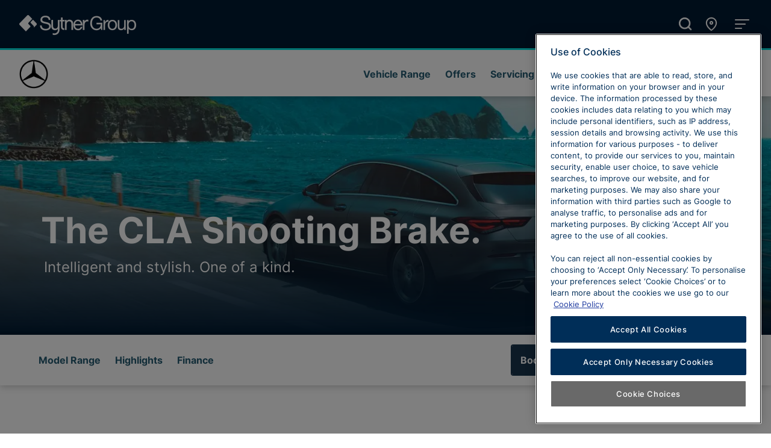

--- FILE ---
content_type: text/html; charset=utf-8
request_url: https://www.sytner.co.uk/mercedes-benz/range/cla/cla-shooting-brake
body_size: 46976
content:
<!DOCTYPE html><html lang="en"><head><script id="gtag-init">window.dataLayer = window.dataLayer || [];
function gtag(){dataLayer.push(arguments);}

// Default ad_storage to 'denied'.
gtag('consent', 'default', {
  'ad_storage': 'denied',
  'analytics_storage': 'denied',
  'wait_for_update': 500
});</script><script id="gtm-init">(function(w,d,s,l,i){w[l]=w[l]||[];w[l].push({'gtm.start':
new Date().getTime(),event:'gtm.js'});var f=d.getElementsByTagName(s)[0],
j=d.createElement(s),dl=l!='dataLayer'?'&l='+l:'';j.async=true;j.src=
'https://www.googletagmanager.com/gtm.js?id='+i+dl;f.parentNode.insertBefore(j,f);
})(window,document,'script','dataLayer','GTM-NGJ6NKV');</script><meta name="viewport" content="width=device-width, initial-scale=1"/><meta charSet="utf-8"/><meta name="description" content="The CLA Shooting Brake is designed around you. Find out more and book your test drive from any Sytner Mercedes-Benz dealership."/><title>Mercedes CLA Shooting Brake | Sytner Mercedes-Benz</title><meta name="thumbnail" content=""/><link rel="icon" href="/favicon.ico"/><link rel="apple-touch-icon" href="/apple-touch-icon.png"/><link rel="canonical" href="https://www.sytner.co.uk/mercedes-benz/range/cla/cla-shooting-brake"/><link rel="preload" href="/assets/fonts/Inter-Regular.woff2" as="font" type="font/woff2" crossorigin=""/><link rel="preload" href="/assets/fonts/Inter-Medium.woff2" as="font" type="font/woff2" crossorigin=""/><link rel="preload" href="/assets/fonts/Inter-Bold.woff2" as="font" type="font/woff2" crossorigin=""/><meta name="next-head-count" content="12"/><script id="onetrust-init-callback" data-nscript="beforeInteractive">function OptanonWrapper() {}</script><link rel="preload" href="/_next/static/css/c00271db4433917c.css" as="style"/><link rel="stylesheet" href="/_next/static/css/c00271db4433917c.css" data-n-g=""/><link rel="preload" href="/_next/static/css/12ea23ea755e30dc.css" as="style"/><link rel="stylesheet" href="/_next/static/css/12ea23ea755e30dc.css" data-n-p=""/><link rel="preload" href="/_next/static/css/5bb498c0e2eb7df9.css" as="style"/><link rel="stylesheet" href="/_next/static/css/5bb498c0e2eb7df9.css"/><link rel="preload" href="/_next/static/css/4c7a899c644dce98.css" as="style"/><link rel="stylesheet" href="/_next/static/css/4c7a899c644dce98.css"/><noscript data-n-css=""></noscript><script defer="" nomodule="" src="/_next/static/chunks/polyfills-42372ed130431b0a.js"></script><script src="https://cdn.cookielaw.org/consent/12ef278f-e073-4c1c-b363-1cf513a4ae82/otSDKStub.js" data-domain-script="12ef278f-e073-4c1c-b363-1cf513a4ae82" defer="" data-nscript="beforeInteractive"></script><script defer="" src="/_next/static/chunks/8977.c170a59a2bb0247d.js"></script><script defer="" src="/_next/static/chunks/5510.422520ff34fdc2eb.js"></script><script defer="" src="/_next/static/chunks/8981.dd9ed7c1cfb339dd.js"></script><script defer="" src="/_next/static/chunks/4790.bd5499d7f087d712.js"></script><script defer="" src="/_next/static/chunks/9238.4205c32f0aa37ea7.js"></script><script defer="" src="/_next/static/chunks/8893.bf4390d9a6447bbc.js"></script><script defer="" src="/_next/static/chunks/7994.db9e88bcd3d8df1e.js"></script><script defer="" src="/_next/static/chunks/1049.fd736a73cfee7178.js"></script><script defer="" src="/_next/static/chunks/8487.cb3e6d07810afbbd.js"></script><script defer="" src="/_next/static/chunks/4504.14c7584d1555310a.js"></script><script defer="" src="/_next/static/chunks/2303-979407e0a4d9d35b.js"></script><script defer="" src="/_next/static/chunks/3251.14173a1b5616cf22.js"></script><script defer="" src="/_next/static/chunks/2279-cc2a7129bc3318fd.js"></script><script defer="" src="/_next/static/chunks/4438-8dba23c2fb7b8a35.js"></script><script defer="" src="/_next/static/chunks/3295.1a6353e4eba7a2b5.js"></script><script defer="" src="/_next/static/chunks/1431-a4a3f0e604ed0328.js"></script><script defer="" src="/_next/static/chunks/4798-3ea2bc294a48b04d.js"></script><script defer="" src="/_next/static/chunks/7016.7bf3c75ed14225e7.js"></script><script defer="" src="/_next/static/chunks/5464.49092bc4063cb542.js"></script><script defer="" src="/_next/static/chunks/8071.8026c59e406441e2.js"></script><script defer="" src="/_next/static/chunks/8966.7999427735924a51.js"></script><script defer="" src="/_next/static/chunks/8753.d719860b33e482cc.js"></script><script defer="" src="/_next/static/chunks/529-40e38af464941bb6.js"></script><script defer="" src="/_next/static/chunks/8184.c995c5025931422f.js"></script><script defer="" src="/_next/static/chunks/2911.b6880e9968b5a35c.js"></script><script defer="" src="/_next/static/chunks/9621.8d49de8a1cc8b6bc.js"></script><script src="/_next/static/chunks/webpack-08485ada22b1ce7d.js" defer=""></script><script src="/_next/static/chunks/framework-6404d0fd75b5783c.js" defer=""></script><script src="/_next/static/chunks/main-bf70df738ade91ad.js" defer=""></script><script src="/_next/static/chunks/pages/_app-017a4a71d8a0112c.js" defer=""></script><script src="/_next/static/chunks/9644-7adee857973c7eb0.js" defer=""></script><script src="/_next/static/chunks/4012-8e3c1cda86088504.js" defer=""></script><script src="/_next/static/chunks/4332-ac3678d19ac486aa.js" defer=""></script><script src="/_next/static/chunks/5934-c4afff0ff43c6380.js" defer=""></script><script src="/_next/static/chunks/973-c7d2249db56f5ac8.js" defer=""></script><script src="/_next/static/chunks/1985-92182c52929386dd.js" defer=""></script><script src="/_next/static/chunks/8057-7742f9f3968ab838.js" defer=""></script><script src="/_next/static/chunks/6304-f887ea6541111418.js" defer=""></script><script src="/_next/static/chunks/8688-28d82f0f58a87204.js" defer=""></script><script src="/_next/static/chunks/5125-4c93e679f73beff9.js" defer=""></script><script src="/_next/static/chunks/3174-3ad8d5cb22627242.js" defer=""></script><script src="/_next/static/chunks/7243-0cb4330eb2c2e33b.js" defer=""></script><script src="/_next/static/chunks/6675-3c582de41a51e61a.js" defer=""></script><script src="/_next/static/chunks/9309-2416e05e1003befd.js" defer=""></script><script src="/_next/static/chunks/9347-9b6c3abe15438c97.js" defer=""></script><script src="/_next/static/chunks/5434-a02447757d6e7d4c.js" defer=""></script><script src="/_next/static/chunks/pages/%5B%5B...slug%5D%5D-c6edae19d2aaceb5.js" defer=""></script><script src="/_next/static/UuBexjMnZZAsxC6NT1OMO/_buildManifest.js" defer=""></script><script src="/_next/static/UuBexjMnZZAsxC6NT1OMO/_ssgManifest.js" defer=""></script></head><body><div id="__next"><noscript><iframe src="https://www.googletagmanager.com/ns.html?id=GTM-NGJ6NKV" height="0" width="0" style="display:none;visibility:hidden"></iframe></noscript><div class="u-flex  u-flex-column  u-min-vh-100"><div class="u-flex  u-flex-column  u-flex-fill"><header style="border-top:3px solid #00e0e0" id="franchise-nav-Mercedes-Benz" class="sui-navbar___OymUf sui-navbar--sticky___PSsfy sui-navbar--shadowed___kL2lo"><div class="sui-navbar-header___dtuLB"><div class="sui-navbar-header__logo___SzQK2"><a id="franchise-nav-Mercedes-Benz-logo-link" href="/mercedes-benz" class="sui-stretched-link___d-r6S"><img src="https://a.storyblok.com/f/126135/1986x1986/3f3b15531c/mb-star_flat-black_storyblok.png/m/filters%3Aquality%2870%29" href="/mercedes-benz" alt="MB-star_FLAT-BLACK_STORYBLOK" id="franchise-nav-Mercedes-Benz-logo"/></a></div><div class="sui-navbar-header__content___JUexP"><div class="u-flex  u-flex-align-items-center  u-flex-justify-content-end  u-spaced-inline  u-px-md-100"><div class="sui-display-sm-block___mFAop sui-display-md-block___bfij1 sui-display-lg-none___HcNZc sui-display-xl-none___sg1Wb sui-display-xxl-none___1L2I0 sui-display-block___RwbJn"><button aria-haspopup="dialog" aria-expanded="false" data-state="closed" id="4a2cd971-0cf4-4bb1-b794-1372639db740-modal-button" type="button" class="sui-button___MNYkb sui-button--link___HyIsb"><svg viewBox="0 0 24 24" aria-hidden="true" class="sui-icon___eK-oa sui-button__icon-left___ZlSAH" width="18" height="18"><path d="M17.391 10.781l-2.203-2.203q-0.422-0.422-0.234-1.031 0.563-1.688 0.563-3.563 0-0.422 0.281-0.703t0.703-0.281h3.516q0.422 0 0.703 0.281t0.281 0.703q0 7.031-4.992 12.023t-12.023 4.992q-0.422 0-0.703-0.281t-0.281-0.703v-3.516q0-0.422 0.281-0.703t0.703-0.281q1.875 0 3.563-0.563 0.563-0.234 1.031 0.234l2.203 2.203q4.359-2.25 6.609-6.609z"></path></svg>Call Us </button></div></div></div><div class="sui-display-none___JJyjC sui-display-lg-block___EHkcl"><nav role="navigation" id="franchise-nav-Mercedes-Benz-menu-links" class="sui-nav___iA4Xv sui-navbar-header__links___JEME8"><a href="/mercedes-benz/range/" id="franchise-nav-Mercedes-Benz-menu-links-link-0" class="sui-button___MNYkb sui-button--link___HyIsb sui-nav__link___7cjAU">Vehicle Range</a><a href="/mercedes-benz/offers" id="franchise-nav-Mercedes-Benz-menu-links-link-1" class="sui-button___MNYkb sui-button--link___HyIsb sui-nav__link___7cjAU">Offers</a><a href="/mercedes-benz/servicing-parts-and-repair/" id="franchise-nav-Mercedes-Benz-menu-links-link-2" class="sui-button___MNYkb sui-button--link___HyIsb sui-nav__link___7cjAU">Servicing &amp; Parts</a><a href="/mercedes-benz/servicing-parts-and-repair/bodyshop/" id="franchise-nav-Mercedes-Benz-menu-links-link-3" class="sui-button___MNYkb sui-button--link___HyIsb sui-nav__link___7cjAU">Bodyshop</a><a href="/mercedes-benz/dealerships/" id="franchise-nav-Mercedes-Benz-menu-links-link-4" class="sui-button___MNYkb sui-button--link___HyIsb sui-nav__link___7cjAU">Our Locations</a></nav></div><div class="sui-navbar-header__controls___YxsZ6"><button title="Open Menu" aria-expanded="false" style="width:2em;height:2em;line-height:2em" id="franchise-nav-Mercedes-Benz-menu-button" type="button" class="sui-button___MNYkb sui-button--icon___A41kA sui-navbar__icon___GtT14"><svg viewBox="0 0 24 24" aria-hidden="true" focusable="false" class="sui-icon___eK-oa" width="2em" height="2em"><path d="M12 15.984q0.797 0 1.406 0.609t0.609 1.406-0.609 1.406-1.406 0.609-1.406-0.609-0.609-1.406 0.609-1.406 1.406-0.609zM12 9.984q0.797 0 1.406 0.609t0.609 1.406-0.609 1.406-1.406 0.609-1.406-0.609-0.609-1.406 0.609-1.406 1.406-0.609zM12 8.016q-0.797 0-1.406-0.609t-0.609-1.406 0.609-1.406 1.406-0.609 1.406 0.609 0.609 1.406-0.609 1.406-1.406 0.609z"></path></svg></button></div></div><div id="franchise-nav-Mercedes-Benz-dropdown" aria-hidden="true" tabindex="-1" class="sui-navbar-dropdown___xSRhy"><div class="sui-container-fluid___uBrqW"><div><div class="sui-display-block___RwbJn sui-display-md-none___18jH6"><nav role="navigation" class="sui-nav___iA4Xv sui-navbar-dropdown__navlinks___4-1AZ"><a href="/mercedes-benz/range/" id="link-0" class="sui-button___MNYkb sui-button--link___HyIsb sui-nav__link___7cjAU">Vehicle Range</a><a href="/mercedes-benz/offers" id="link-1" class="sui-button___MNYkb sui-button--link___HyIsb sui-nav__link___7cjAU">Offers</a><a href="/mercedes-benz/servicing-parts-and-repair/" id="link-2" class="sui-button___MNYkb sui-button--link___HyIsb sui-nav__link___7cjAU">Servicing &amp; Parts</a><a href="/mercedes-benz/servicing-parts-and-repair/bodyshop/" id="link-3" class="sui-button___MNYkb sui-button--link___HyIsb sui-nav__link___7cjAU">Bodyshop</a><a href="/mercedes-benz/dealerships/" id="link-4" class="sui-button___MNYkb sui-button--link___HyIsb sui-nav__link___7cjAU">Our Locations</a></nav></div><div class="sui-navbar-dropdown__section___Vq6Mv"><div class="sui-display-md-none___18jH6"><div class="sui-accordion___dQd1l"><div id="accordion-item-our-range" class="sui-accordion__item___1ZFml"><h2 class="sui-accordion__header___YwNnb"><button aria-controls="accordion-item-our-range-collapse" aria-expanded="false" id="accordion-item-our-range-button" type="button" class="sui-button___MNYkb sui-accordion__button___vuwLw" data-disabled="false">Our Range<svg viewBox="0 0 24 24" aria-hidden="true" class="sui-icon___eK-oa sui-accordion__button-icon___Q-bQl" width="24" height="24"><path d="M7.406 8.578l4.594 4.594 4.594-4.594 1.406 1.406-6 6-6-6z"></path></svg></button></h2><div aria-labelledby="accordion-item-our-range-button" aria-disabled="false" id="accordion-item-our-range-collapse" class="sui-collapse___-YI81 sui-accordion__collapse___VJAu9"><div><div class="sui-accordion__body___3Vqbo"></div></div></div></div></div><div class="sui-accordion___dQd1l"><div id="accordion-item-1" class="sui-accordion__item___1ZFml"><h2 class="sui-accordion__header___YwNnb"><button aria-controls="accordion-item-1-collapse" aria-expanded="false" id="accordion-item-1-button" type="button" class="sui-button___MNYkb sui-accordion__button___vuwLw" data-disabled="false">Offers<svg viewBox="0 0 24 24" aria-hidden="true" class="sui-icon___eK-oa sui-accordion__button-icon___Q-bQl" width="24" height="24"><path d="M7.406 8.578l4.594 4.594 4.594-4.594 1.406 1.406-6 6-6-6z"></path></svg></button></h2><div aria-labelledby="accordion-item-1-button" aria-disabled="false" id="accordion-item-1-collapse" class="sui-collapse___-YI81 sui-accordion__collapse___VJAu9"><div><div class="sui-accordion__body___3Vqbo"></div></div></div></div></div><div class="sui-accordion___dQd1l"><div id="accordion-item-2" class="sui-accordion__item___1ZFml"><h2 class="sui-accordion__header___YwNnb"><button aria-controls="accordion-item-2-collapse" aria-expanded="false" id="accordion-item-2-button" type="button" class="sui-button___MNYkb sui-accordion__button___vuwLw" data-disabled="false">Servicing &amp; Parts<svg viewBox="0 0 24 24" aria-hidden="true" class="sui-icon___eK-oa sui-accordion__button-icon___Q-bQl" width="24" height="24"><path d="M7.406 8.578l4.594 4.594 4.594-4.594 1.406 1.406-6 6-6-6z"></path></svg></button></h2><div aria-labelledby="accordion-item-2-button" aria-disabled="false" id="accordion-item-2-collapse" class="sui-collapse___-YI81 sui-accordion__collapse___VJAu9"><div><div class="sui-accordion__body___3Vqbo"></div></div></div></div></div><div class="sui-accordion___dQd1l"><div id="accordion-item-3" class="sui-accordion__item___1ZFml"><h2 class="sui-accordion__header___YwNnb"><button aria-controls="accordion-item-3-collapse" aria-expanded="false" id="accordion-item-3-button" type="button" class="sui-button___MNYkb sui-accordion__button___vuwLw" data-disabled="false">Fleet and Business<svg viewBox="0 0 24 24" aria-hidden="true" class="sui-icon___eK-oa sui-accordion__button-icon___Q-bQl" width="24" height="24"><path d="M7.406 8.578l4.594 4.594 4.594-4.594 1.406 1.406-6 6-6-6z"></path></svg></button></h2><div aria-labelledby="accordion-item-3-button" aria-disabled="false" id="accordion-item-3-collapse" class="sui-collapse___-YI81 sui-accordion__collapse___VJAu9"><div><div class="sui-accordion__body___3Vqbo"></div></div></div></div></div><div class="sui-accordion___dQd1l"><div id="accordion-item-4" class="sui-accordion__item___1ZFml"><h2 class="sui-accordion__header___YwNnb"><button aria-controls="accordion-item-4-collapse" aria-expanded="false" id="accordion-item-4-button" type="button" class="sui-button___MNYkb sui-accordion__button___vuwLw" data-disabled="false">Vans<svg viewBox="0 0 24 24" aria-hidden="true" class="sui-icon___eK-oa sui-accordion__button-icon___Q-bQl" width="24" height="24"><path d="M7.406 8.578l4.594 4.594 4.594-4.594 1.406 1.406-6 6-6-6z"></path></svg></button></h2><div aria-labelledby="accordion-item-4-button" aria-disabled="false" id="accordion-item-4-collapse" class="sui-collapse___-YI81 sui-accordion__collapse___VJAu9"><div><div class="sui-accordion__body___3Vqbo"></div></div></div></div></div></div><div class="sui-display-none___JJyjC sui-display-md-block___bfij1"><div><ul aria-orientation="horizontal" role="tablist" id="navbar-dropdown-tabs" class="sui-nav___iA4Xv sui-tabs___XxhXP"><li role="tab" aria-controls="navbar-dropdown-tabs-pane-0" aria-selected="true" tabindex="0" id="navbar-dropdown-tabs-pane-0-button" type="button" class="sui-button___MNYkb sui-nav__link___7cjAU sui-tabs__tab___0gNFD is-active___Ku82R">Our Range</li><li role="tab" aria-controls="navbar-dropdown-tabs-pane-1" aria-selected="false" tabindex="0" id="navbar-dropdown-tabs-pane-1-button" type="button" class="sui-button___MNYkb sui-nav__link___7cjAU sui-tabs__tab___0gNFD">Offers</li><li role="tab" aria-controls="navbar-dropdown-tabs-pane-2" aria-selected="false" tabindex="0" id="navbar-dropdown-tabs-pane-2-button" type="button" class="sui-button___MNYkb sui-nav__link___7cjAU sui-tabs__tab___0gNFD">Servicing &amp; Parts</li><li role="tab" aria-controls="navbar-dropdown-tabs-pane-3" aria-selected="false" tabindex="0" id="navbar-dropdown-tabs-pane-3-button" type="button" class="sui-button___MNYkb sui-nav__link___7cjAU sui-tabs__tab___0gNFD">Fleet and Business</li><li role="tab" aria-controls="navbar-dropdown-tabs-pane-4" aria-selected="false" tabindex="0" id="navbar-dropdown-tabs-pane-4-button" type="button" class="sui-button___MNYkb sui-nav__link___7cjAU sui-tabs__tab___0gNFD">Vans</li></ul><div class="sui-tabs__content___RBm9I"><div id="navbar-dropdown-tabs-pane-0" class="sui-tabs__pane___dBYD7 is-active___Ku82R" aria-labelledby="navbar-dropdown-tabs-pane-0-button" tabindex="0" aria-hidden="false"></div><div id="navbar-dropdown-tabs-pane-1" class="sui-tabs__pane___dBYD7" aria-labelledby="navbar-dropdown-tabs-pane-1-button" tabindex="-1" aria-hidden="true"></div><div id="navbar-dropdown-tabs-pane-2" class="sui-tabs__pane___dBYD7" aria-labelledby="navbar-dropdown-tabs-pane-2-button" tabindex="-1" aria-hidden="true"></div><div id="navbar-dropdown-tabs-pane-3" class="sui-tabs__pane___dBYD7" aria-labelledby="navbar-dropdown-tabs-pane-3-button" tabindex="-1" aria-hidden="true"></div><div id="navbar-dropdown-tabs-pane-4" class="sui-tabs__pane___dBYD7" aria-labelledby="navbar-dropdown-tabs-pane-4-button" tabindex="-1" aria-hidden="true"></div></div></div></div></div><div class="sui-navbar-dropdown__section___Vq6Mv"><div class="sui-row___QrBs2" tabindex="0"><div class="sui-display-md-none___18jH6 sui-col___xXTZD sui-col-12___cgLQS sui-col-responsive___1C9c8"><div class="sui-accordion___dQd1l"><div id="accordion-item-products-&amp;-services" class="sui-accordion__item___1ZFml"><h2 class="sui-accordion__header___YwNnb"><button aria-controls="accordion-item-products-&amp;-services-collapse" aria-expanded="false" id="accordion-item-products-&amp;-services-button" type="button" class="sui-button___MNYkb sui-accordion__button___vuwLw" data-disabled="false">Products &amp; Services<svg viewBox="0 0 24 24" aria-hidden="true" class="sui-icon___eK-oa sui-accordion__button-icon___Q-bQl" width="24" height="24"><path d="M7.406 8.578l4.594 4.594 4.594-4.594 1.406 1.406-6 6-6-6z"></path></svg></button></h2><div aria-labelledby="accordion-item-products-&amp;-services-button" aria-disabled="false" id="accordion-item-products-&amp;-services-collapse" class="sui-collapse___-YI81 sui-accordion__collapse___VJAu9"><div><div class="sui-accordion__body___3Vqbo"><ul class="sui-list___fPjKG sui-list--spaced-md___yJEzj"><li><a href="/mercedes-benz">Home</a></li><li><a href="/mercedes-benz/range">New Mercedes-Benz</a></li><li><a href="/search/mercedes-benz?query=&amp;toggle%5BmarketingType%5D=true">Used Mercedes-Benz</a></li><li><a href="/mercedes-benz/approved-used/">Benefits of Approved Used</a></li><li><a href="/mercedes-benz/servicing-parts-and-repair/">Mercedes-Benz Maintenance</a></li><li><a href="/mercedes-benz/offers">Mercedes-Benz Offers</a></li><li><a href="/mercedes-benz/finance/">Mercedes-Benz Finance</a></li><li><a href="/mercedes-benz/business-users/">Mercedes-Benz Fleet and Business</a></li></ul></div></div></div></div></div></div><div class="sui-display-none___JJyjC sui-display-md-block___bfij1 sui-col___xXTZD sui-col-12___cgLQS sui-col-sm-12___AJXmh sui-col-md-3___fj0of sui-col-responsive___1C9c8"><h6>Products &amp; Services</h6><ul class="sui-list___fPjKG sui-list--spaced-md___yJEzj"><li><a href="/mercedes-benz">Home</a></li><li><a href="/mercedes-benz/range">New Mercedes-Benz</a></li><li><a href="/search/mercedes-benz?query=&amp;toggle%5BmarketingType%5D=true">Used Mercedes-Benz</a></li><li><a href="/mercedes-benz/approved-used/">Benefits of Approved Used</a></li><li><a href="/mercedes-benz/servicing-parts-and-repair/">Mercedes-Benz Maintenance</a></li><li><a href="/mercedes-benz/offers">Mercedes-Benz Offers</a></li><li><a href="/mercedes-benz/finance/">Mercedes-Benz Finance</a></li><li><a href="/mercedes-benz/business-users/">Mercedes-Benz Fleet and Business</a></li></ul></div><div class="sui-display-md-none___18jH6 sui-col___xXTZD sui-col-12___cgLQS sui-col-responsive___1C9c8"><div class="sui-accordion___dQd1l"><div id="accordion-item-sytner-mercedes-benz" class="sui-accordion__item___1ZFml"><h2 class="sui-accordion__header___YwNnb"><button aria-controls="accordion-item-sytner-mercedes-benz-collapse" aria-expanded="false" id="accordion-item-sytner-mercedes-benz-button" type="button" class="sui-button___MNYkb sui-accordion__button___vuwLw" data-disabled="false">Sytner Mercedes-Benz<svg viewBox="0 0 24 24" aria-hidden="true" class="sui-icon___eK-oa sui-accordion__button-icon___Q-bQl" width="24" height="24"><path d="M7.406 8.578l4.594 4.594 4.594-4.594 1.406 1.406-6 6-6-6z"></path></svg></button></h2><div aria-labelledby="accordion-item-sytner-mercedes-benz-button" aria-disabled="false" id="accordion-item-sytner-mercedes-benz-collapse" class="sui-collapse___-YI81 sui-accordion__collapse___VJAu9"><div><div class="sui-accordion__body___3Vqbo"><ul class="sui-list___fPjKG sui-list--spaced-md___yJEzj"><li><a href="/mercedes-benz/enquiry">Contact Mercedes-Benz</a></li><li><a href="/mercedes-benz/#about-us">About Us</a></li><li><a href="/mercedes-benz/customer-service/">Mercedes-Benz Customer Service</a></li><li><a href="/mercedes-benz/news/">Mercedes-Benz News</a></li><li><a href="/mercedes-benz/sell-your-car/">Sell Your Mercedes-Benz</a></li><li><a href="/mercedes-benz/dealerships?brand=mercedes-benz">Mercedes-Benz Dealerships</a></li><li><a href="/mercedes-benz/careers">Mercedes-Benz Careers</a></li></ul></div></div></div></div></div></div><div class="sui-display-none___JJyjC sui-display-md-block___bfij1 sui-col___xXTZD sui-col-12___cgLQS sui-col-sm-12___AJXmh sui-col-md-3___fj0of sui-col-responsive___1C9c8"><h6>Sytner Mercedes-Benz</h6><ul class="sui-list___fPjKG sui-list--spaced-md___yJEzj"><li><a href="/mercedes-benz/enquiry">Contact Mercedes-Benz</a></li><li><a href="/mercedes-benz/#about-us">About Us</a></li><li><a href="/mercedes-benz/customer-service/">Mercedes-Benz Customer Service</a></li><li><a href="/mercedes-benz/news/">Mercedes-Benz News</a></li><li><a href="/mercedes-benz/sell-your-car/">Sell Your Mercedes-Benz</a></li><li><a href="/mercedes-benz/dealerships?brand=mercedes-benz">Mercedes-Benz Dealerships</a></li><li><a href="/mercedes-benz/careers">Mercedes-Benz Careers</a></li></ul></div><div class="sui-display-md-none___18jH6 sui-col___xXTZD sui-col-12___cgLQS sui-col-responsive___1C9c8"><div class="sui-accordion___dQd1l"><div id="accordion-item-customer-support" class="sui-accordion__item___1ZFml"><h2 class="sui-accordion__header___YwNnb"><button aria-controls="accordion-item-customer-support-collapse" aria-expanded="false" id="accordion-item-customer-support-button" type="button" class="sui-button___MNYkb sui-accordion__button___vuwLw" data-disabled="false">Customer Support<svg viewBox="0 0 24 24" aria-hidden="true" class="sui-icon___eK-oa sui-accordion__button-icon___Q-bQl" width="24" height="24"><path d="M7.406 8.578l4.594 4.594 4.594-4.594 1.406 1.406-6 6-6-6z"></path></svg></button></h2><div aria-labelledby="accordion-item-customer-support-button" aria-disabled="false" id="accordion-item-customer-support-collapse" class="sui-collapse___-YI81 sui-accordion__collapse___VJAu9"><div><div class="sui-accordion__body___3Vqbo"><ul class="sui-list___fPjKG sui-list--spaced-md___yJEzj"><li><a href="/customer-service/">Customer Service &amp; Complaints</a></li><li><a href="/customer-service/customer-support">Selected Charities &amp; Support</a></li></ul></div></div></div></div></div></div><div class="sui-display-none___JJyjC sui-display-md-block___bfij1 sui-col___xXTZD sui-col-12___cgLQS sui-col-sm-12___AJXmh sui-col-md-3___fj0of sui-col-responsive___1C9c8"><h6>Customer Support</h6><ul class="sui-list___fPjKG sui-list--spaced-md___yJEzj"><li><a href="/customer-service/">Customer Service &amp; Complaints</a></li><li><a href="/customer-service/customer-support">Selected Charities &amp; Support</a></li></ul></div></div></div></div></div></div></header><main id="main-content" class="u-flex  u-flex-column  u-flex-fill"><div data-testid="hero-static" class="sui-hero___G1yMz" style="--hero-background-image-url:url(&#x27;https://a.storyblok.com/f/126135/1681x560/f1da3ea632/stageelementcampaign-mq6-0-20220506162804.jpeg/m/0x500/filters%3Aquality%2870%29&#x27;)"><div class="sui-container___mp-NS sui-hero__content___oTqSZ"><div><div class="sui-hero__title-container___1me0c"><h1 class="sui-hero__title-primary___AEyyH">The CLA Shooting Brake.</h1><h2 class="sui-hero__title-secondary___rH8tx">Intelligent and stylish. One of a kind.</h2></div></div><div></div></div></div><section data-testid="anchor-cta-nav" id="anchor-cta-nav-dea22580-619a-43cf-b707-56b3afdc0402" class="sui-navbar___OymUf sui-navbar--sticky___PSsfy sui-navbar--shadowed___kL2lo u-h-auto  u-py-100  u-py-md-200"><div class="sui-container___mp-NS u-flex  u-flex-column  u-flex-fill"><div class="sui-row___QrBs2 u-flex-fill  u-flex-align-items-start"><div class="sui-col___xXTZD sui-col-5___WEIPK sui-col-md-5___EHzl8 sui-col-lg-7___d-an0 sui-col-xl-8___vj6MI u-flex-align-self-center"><nav role="navigation" id="anchor-cta-nav-desktop" class="sui-nav___iA4Xv sui-display-none___JJyjC sui-display-xl-flex___HFhR1"><a data-testid="anchor-link" href="#range" aria-label="Skip to Model Range" id="anchor-cta-nav-link-range" class="sui-button___MNYkb sui-button--link___HyIsb sui-nav__link___7cjAU">Model Range</a><a data-testid="anchor-link" href="#highlights" aria-label="Skip to Highlights" id="anchor-cta-nav-link-highlights" class="sui-button___MNYkb sui-button--link___HyIsb sui-nav__link___7cjAU">Highlights</a><a data-testid="anchor-link" href="#finance" aria-label="Skip to Finance" id="anchor-cta-nav-link-finance" class="sui-button___MNYkb sui-button--link___HyIsb sui-nav__link___7cjAU">Finance</a></nav><div class="sui-display-xl-none___sg1Wb"><button data-testid="mobile-accordion-button" aria-label="Open skip to content navigation" aria-controls="anchor-cta-mobile-accordion-body" aria-expanded="false" id="anchor-cta-mobile-accordion-button" type="button" class="sui-button___MNYkb sui-button--block___JnvPM u-flex-align-self-start  u-flex  u-flex-justify-content-between  u-flex-align-items-center">Jump to<svg viewBox="0 0 24 24" aria-hidden="true" class="sui-icon___eK-oa sui-button__icon-right___Sivwi" width="18" height="18"><path d="M7.406 8.578l4.594 4.594 4.594-4.594 1.406 1.406-6 6-6-6z"></path></svg></button></div></div><div class="sui-col___xXTZD sui-col-7___SMCDa sui-col-md-7___HIpwg sui-col-lg-5___WA5hY sui-col-xl-4___fYxge"><div class="sui-row___QrBs2"><div class="sui-display-none___JJyjC sui-display-md-block___bfij1 sui-col___xXTZD sui-col-12___cgLQS sui-col-md-6___zNG24"><a href="/mercedes-benz/range/cla/cla-shooting-brake/test-drive-enquiry" data-testid="secondary-cta" id="anchor-cta-button-secondary" class="sui-button___MNYkb sui-button--block___JnvPM sui-button--secondary___-YoTJ u-text-truncate">Book a test drive</a></div><div class="sui-col___xXTZD sui-col-12___cgLQS sui-col-md-6___zNG24"><a href="/mercedes-benz/range/cla/cla-shooting-brake/enquiry" data-testid="primary-cta" id="anchor-cta-button-primary" class="sui-button___MNYkb sui-button--block___JnvPM sui-button--primary___-b7Lt u-text-truncate">Enquire now</a></div></div></div></div><div class="sui-row___QrBs2 sui-display-xl-none___sg1Wb" id="anchor-cta-mobile-accordion-body" aria-labelledby="anchor-cta-mobile-accordion-button"></div></div></section><div id="range" class="AnchorLinkTarget_target__qMnOq"></div><section class="sui-slice___vVbKQ"><div class="sui-container___mp-NS"><h2>Models</h2><div class="sui-row___QrBs2"><div class="sui-col___xXTZD sui-col-12___cgLQS sui-col-lg-4___LYX0f u-mb-300"><article class="sui-card___LMMjI sui-card--shadowed___AJxjP"><div role="img" aria-label="Undescribed image" style="background-image:url(https://a.storyblok.com/f/126135/1600x900/ae0f3e15bc/cla_shootingbrake_amgline.png/m/768x0/filters%3Aquality%2870%29)" class="sui-ratio___jZK9Y sui-card__image___ePHoV sui-ratio--16x9___xbhRN"></div><div class="sui-card__block___3s-QE"><div id="232e2c7e-b4c8-4145-984e-0797654aabb1" class="u-text-left"><h4>AMG Line</h4><p>18&quot; AMG 5-twin-spoke light-alloy wheels</p><p>MBUX multimedia</p><p>KEYLESS-GO starting function</p><p><b>OTR Price starting from £34,070.00</b></p><div><a href="/mercedes-benz/range/cla/cla-shooting-brake/enquiry" id="i-9ed23e6b-f588-4765-84a8-fbcd108d41c6-button" class="sui-button___MNYkb sui-button--block___JnvPM sui-button--sm___LzUfo sui-button--primary___-b7Lt">Enquire Now</a></div></div></div></article></div><div class="sui-col___xXTZD sui-col-12___cgLQS sui-col-lg-4___LYX0f u-mb-300"><article class="sui-card___LMMjI sui-card--shadowed___AJxjP"><div role="img" aria-label="Undescribed image" style="background-image:url(https://a.storyblok.com/f/126135/1600x900/d2d3faa15e/cla_shootingbrake_35.png/m/768x0/filters%3Aquality%2870%29)" class="sui-ratio___jZK9Y sui-card__image___ePHoV sui-ratio--16x9___xbhRN"></div><div class="sui-card__block___3s-QE"><div id="b710cb71-1c88-4a65-8d3e-0698f9874fcd" class="u-text-left"><h4><b><span class="">CLA 35 4MATIC</span></b></h4><p>19&quot; AMG alloy wheels</p><p>306 horse power</p><p><span class="">0 - 62 mph in 4.9 seconds</span></p><p><b>OTR Price starting from £43,215.00</b></p><div><a href="/mercedes-benz/range/cla/mercedes-amg/enquiry" id="i-859abe0e-ffbb-4a37-aa42-0f00455b0230-button" class="sui-button___MNYkb sui-button--block___JnvPM sui-button--sm___LzUfo sui-button--primary___-b7Lt">Enquire Now</a></div></div></div></article></div><div class="sui-col___xXTZD sui-col-12___cgLQS sui-col-lg-4___LYX0f u-mb-300"><article class="sui-card___LMMjI sui-card--shadowed___AJxjP"><div role="img" aria-label="Undescribed image" style="background-image:url(https://a.storyblok.com/f/126135/1600x900/3cde0981bc/cla_shooting_brake_45_s.png/m/768x0/filters%3Aquality%2870%29)" class="sui-ratio___jZK9Y sui-card__image___ePHoV sui-ratio--16x9___xbhRN"></div><div class="sui-card__block___3s-QE"><div id="51b35364-0bfc-4b74-a796-e26ce258456b" class="u-text-left"><h4><b><span class="">CLA 45 S 4MATIC+</span></b></h4><p>19&quot; AMG alloy wheels</p><p>421 horse power</p><p><span class="">0 - 62 mph in 4.0 seconds</span></p><p><b>OTR Price starting from £61,965.00</b></p><div><a href="/mercedes-benz/range/cla/mercedes-amg/enquiry" id="i-5e173411-09bd-4468-8d96-f8c1849927d7-button" class="sui-button___MNYkb sui-button--block___JnvPM sui-button--sm___LzUfo sui-button--primary___-b7Lt">Enquire Now</a></div></div></div></article></div></div></div></section><div id="highlights" class="AnchorLinkTarget_target__qMnOq"></div><div class="sui-duplex___sSIzs sui-duplex--light-one___MSF-N"><div class="sui-container___mp-NS"><div class="sui-duplex__content___DX37-"><div id="abee3922-c110-4a24-863f-2d3e20bd4972" class="u-text-left"><h4>The CLA Shooting Brake</h4><p>With its surging lines and energetic, expressive surfaces, the CLA captures your attention and doesn&#x27;t let go. But its breathtaking looks don&#x27;t just set the pulse racing – they also give the CLA the lowest drag coefficient of any production car in the world. So it can slice through the air with minimum resistance and maximum efficiency.<br/></p><p><span class="">This unrivalled aerodynamic performance is complemented by dramatic styling cues across the vehicle. From the signature diamond grille and almost predatory headlamps, to the 18&quot; alloy wheels, and the sports exhaust with twin squared tail pipes, the CLA is impossible to ignore – and even harder to resist.</span> </p></div></div></div><div class="sui-duplex__media___GhBgC"><div target="" class="sui-ratio___jZK9Y sui-ratio--16x9___xbhRN"><img src="https://a.storyblok.com/f/126135/1120x630/c32a2e8cbd/image-mq6-8-20190904182641.jpeg/m/1024x0/filters%3Aquality%2870%29"/></div></div></div><div class="sui-duplex___sSIzs sui-duplex--highlight-one___SbjTI sui-duplex--reverse___H-P33"><div class="sui-container___mp-NS"><div class="sui-duplex__content___DX37-"><div id="70ecdb84-a4f4-4318-8fe5-8fcac5e65850" class="u-text-left"><h4>MBUX</h4><p>Introducing MBUX, the new Mercedes-Benz User Experience infotainment system that can be controlled via voice and touch input. The new CLA features this innovative way of communicating with your Mercedes-Benz.</p><p>The system is activated with you saying the words &#x27;Hey Mercedes&#x27;, with your instruction to follow - you may wish to increase the volume of your music, select a destination input, alter the ambient temperature of your car, the options are endless.</p><p>Your MBUX system understands different accents and will adjust to you over time, it can even predict actions based on frequently driven routes, or radio stations listened to.</p><p><br/></p></div></div></div><div class="sui-duplex__media___GhBgC"><div target="" class="sui-ratio___jZK9Y sui-ratio--16x9___xbhRN"><img src="https://a.storyblok.com/f/126135/840x472/e459523727/image-mq6-6-20191023164443.jpeg/m/1024x0/filters%3Aquality%2870%29"/></div></div></div><div class="sui-duplex___sSIzs sui-duplex--light-one___MSF-N"><div class="sui-container___mp-NS"><div class="sui-duplex__content___DX37-"><div id="a83cb993-286c-4579-8f4b-a749617d6591" class="u-text-left"><h4>Mercedes-AMG CLA</h4><p><span class="">The </span><b><span class="">Mercedes-AMG CLA 45 S 4MATIC+</span></b><span class=""> takes the performance car to the next level. The AMG Aerodynamic package ensures enhanced driving dynamics while the suspension with Adaptive Damping System allows you to adapt your driving style by selecting one of the driving modes. While the exterior impresses with a panoramic sunroof and 19&quot; cross-spoke forged alloy wheels, the interior is an eye-catcher too, featuring the AMG Performance Seat High-End package as well as electrically-adjustable front memory seats including lumbar support.</span></p></div></div></div><div class="sui-duplex__media___GhBgC"><div target="" class="sui-ratio___jZK9Y sui-ratio--16x9___xbhRN"><img src="https://a.storyblok.com/f/126135/1681x560/04103a29ad/image-mq6-12-20191202123542.jpeg/m/1024x0/filters%3Aquality%2870%29"/></div></div></div><div class="sui-duplex___sSIzs sui-duplex--dark-one___pM3TZ sui-duplex--reverse___H-P33"><div class="sui-container___mp-NS"><div class="sui-duplex__content___DX37-"><div id="50ae5890-ba22-4b3d-8a76-ecb0ef06186b" class="u-text-left"><h4>Sell or part exchange your Vehicle</h4><p><span class="">Whether you&#x27;re looking to part exchange, or simply sell your car, Sytner Group is the UK&#x27;s leading buyer of used and prestige cars and can offer you a hassle free process with immediate payment.</span></p><hr/><div><a href="/mercedes-benz/value-your-car/" id="ba774f54-9dd3-47dd-9f01-325f1fad5833-button" class="sui-button___MNYkb sui-button--block___JnvPM sui-button--primary___-b7Lt">Value Your Vehicle</a></div><p> </p><div><a href="/mercedes-benz/sell-your-car/" id="0776c62b-d12f-4082-bdca-393916e4f6b2-button" class="sui-button___MNYkb sui-button--block___JnvPM sui-button--outline-dark___jBA7z">Find out more</a></div></div></div></div><div class="sui-duplex__media___GhBgC"><div target="" class="sui-ratio___jZK9Y sui-ratio--4x3___rq65A"><img src="https://a.storyblok.com/f/126135/2500x1667/97c5ae9070/010222_sytner_carlisle0537.jpg/m/1024x0/filters%3Aquality%2870%29" alt=""/></div></div></div><div id="finance" class="AnchorLinkTarget_target__qMnOq"></div><section class="sui-slice___vVbKQ"><div class="sui-container___mp-NS"><div class="sui-row___QrBs2 u-spaced-block  u-spaced-lg-block-0"><div class="sui-col___xXTZD sui-col-12___cgLQS sui-col-lg-4___LYX0f sui-col-offset-lg-0___F6Rfj"><div class="sui-cta-tile___uTmRR" style="--cta-tile-background-image-url:url(&#x27;https://a.storyblok.com/f/126135/400x480/30aacf66a2/the-club-5x6.jpg/m/1024x0/filters%3Aquality%2870%29&#x27;)"><div class="sui-cta-tile__content___5INIh"><h3>The Club.</h3><div class="sui-cta-tile__body___KeJ4d">Find out more about our members only loyalty club, available only at Sytner Mercedes-Benz retailers.</div><div class="sui-cta-tile__button___zamE5"><a href="/mercedes-benz/servicing-parts-and-repair/the-club" id="button" class="sui-button___MNYkb sui-button--primary___-b7Lt">Find out more</a></div></div></div></div><div class="sui-col___xXTZD sui-col-12___cgLQS sui-col-lg-4___LYX0f"><div class="sui-cta-tile___uTmRR" style="--cta-tile-background-image-url:url(&#x27;https://a.storyblok.com/f/126135/1667x2500/e8d0f7a6ba/010222_sytner_carlisle0625.jpg/m/1024x0/filters%3Aquality%2870%29&#x27;)"><div class="sui-cta-tile__content___5INIh"><h3>Finance Options</h3><div class="sui-cta-tile__body___KeJ4d">With a range of finance products available, it’s never been easier to take the wheel of your new Mercedes-Benz CLA Shooting Brake.</div><div class="sui-cta-tile__button___zamE5"><a href="/mercedes-benz/finance/" id="button" class="sui-button___MNYkb sui-button--primary___-b7Lt">View Finance Options</a></div></div></div></div><div class="sui-col___xXTZD sui-col-12___cgLQS sui-col-lg-4___LYX0f"><div class="sui-cta-tile___uTmRR" style="--cta-tile-background-image-url:url(&#x27;https://a.storyblok.com/f/126135/400x480/24c3d465a5/carlisle-5x6.jpg/m/1024x0/filters%3Aquality%2870%29&#x27;)"><div class="sui-cta-tile__content___5INIh"><h3>Our Locations</h3><div class="sui-cta-tile__body___KeJ4d">Sytner are proud to represent Mercedes-Benz across our state-of-the-art nationwide dealerships. Click here to find your nearest dealership.</div><div class="sui-cta-tile__button___zamE5"><a href="/mercedes-benz/dealerships/" id="button" class="sui-button___MNYkb sui-button--primary___-b7Lt">Dealer locator</a></div></div></div></div></div></div></section></main><footer class="sui-footer___5va5P" data-testid="footer"><div class="sui-footer__section___z-HJ5 sui-footer__section--responsive___X7e-i u-bg-interface-dark-four u-py-0"><div class="sui-container___mp-NS"><div class="sui-row___QrBs2 u-flex u-flex-justify-content-center u-flex-align-items-center u-py-100"><div class="sui-col___xXTZD sui-col-6___MCX0p sui-col-sm-12___AJXmh sui-col-md-6___zNG24 sui-col-lg-6___XNoOz sui-col-xl-5___wzbjw sui-col-xxl-4___-8f6R u-text-nowrap"><div class="sui-container___mp-NS u-flex u-flex-justify-content-center u-flex-align-items-center u-p-0"><div class="sui-row___QrBs2 u-flex u-flex-justify-content-center u-flex-align-items-center u-my-200"><div class="sui-col___xXTZD u-flex u-flex-justify-content-center u-flex-align-items-center u-py-100"><div class="u-pos-relative u-fs-h6 u-text-500 SocialBar_socialHeading__uN05H">Join the conversation</div></div><div class="sui-col___xXTZD u-p-0 u-flex u-flex-justify-content-center u-flex-align-items-center SocialBar_socialIcons__l_SyD"><a href="https://www.instagram.com/mercedesbenz.sytner/" aria-label="Instagram" rel="noopener" target="_blank" style="width:18;height:18;line-height:18" class="sui-button___MNYkb sui-button--white___KrYUt sui-button--icon___A41kA u-mx-100"><svg viewBox="0 0 24 24" aria-hidden="true" focusable="false" class="sui-icon___eK-oa" width="18" height="18"><path d="M12 2.161c3.206 0 3.586 0.014 4.847 0.070 1.172 0.052 1.805 0.248 2.227 0.413 0.558 0.216 0.961 0.478 1.378 0.895 0.422 0.422 0.68 0.82 0.9 1.378 0.164 0.422 0.361 1.059 0.413 2.227 0.056 1.266 0.070 1.645 0.070 4.847s-0.014 3.586-0.070 4.847c-0.052 1.172-0.248 1.805-0.413 2.227-0.216 0.558-0.478 0.961-0.895 1.378-0.422 0.422-0.82 0.68-1.378 0.9-0.422 0.164-1.059 0.361-2.227 0.413-1.266 0.056-1.645 0.070-4.847 0.070s-3.586-0.014-4.847-0.070c-1.172-0.052-1.805-0.248-2.227-0.413-0.558-0.216-0.961-0.478-1.378-0.895-0.422-0.422-0.68-0.82-0.9-1.378-0.164-0.422-0.361-1.059-0.412-2.227-0.056-1.266-0.070-1.645-0.070-4.847s0.014-3.586 0.070-4.847c0.052-1.172 0.248-1.805 0.412-2.227 0.216-0.558 0.478-0.961 0.895-1.378 0.422-0.422 0.82-0.68 1.378-0.9 0.422-0.164 1.059-0.361 2.227-0.413 1.261-0.056 1.641-0.070 4.847-0.070zM12 0c-3.258 0-3.666 0.014-4.945 0.070-1.275 0.056-2.152 0.262-2.911 0.558-0.792 0.309-1.463 0.717-2.128 1.387-0.67 0.666-1.078 1.336-1.388 2.123-0.295 0.764-0.502 1.636-0.558 2.911-0.056 1.284-0.070 1.692-0.070 4.95s0.014 3.666 0.070 4.945c0.056 1.275 0.262 2.152 0.558 2.911 0.309 0.792 0.717 1.462 1.388 2.128 0.666 0.666 1.336 1.078 2.123 1.383 0.764 0.295 1.636 0.502 2.911 0.558 1.28 0.056 1.688 0.070 4.945 0.070s3.666-0.014 4.945-0.070c1.275-0.056 2.152-0.262 2.911-0.558 0.788-0.305 1.458-0.717 2.123-1.383s1.078-1.336 1.383-2.123c0.295-0.764 0.502-1.636 0.558-2.911 0.056-1.28 0.070-1.688 0.070-4.945s-0.014-3.666-0.070-4.945c-0.056-1.275-0.262-2.152-0.558-2.911-0.295-0.797-0.703-1.467-1.373-2.133-0.666-0.666-1.336-1.078-2.123-1.383-0.764-0.295-1.636-0.502-2.911-0.558-1.284-0.061-1.692-0.075-4.95-0.075v0zM12 5.836c-3.403 0-6.164 2.761-6.164 6.164s2.761 6.164 6.164 6.164 6.164-2.761 6.164-6.164c0-3.403-2.761-6.164-6.164-6.164zM12 15.998c-2.208 0-3.998-1.791-3.998-3.998s1.791-3.998 3.998-3.998c2.208 0 3.998 1.791 3.998 3.998s-1.791 3.998-3.998 3.998zM19.847 5.592c0 0.795-0.644 1.439-1.439 1.439s-1.439-0.644-1.439-1.439c0-0.795 0.644-1.439 1.439-1.439s1.439 0.644 1.439 1.439z"></path></svg></a><a href="https://www.facebook.com/SytnerMB/" target="_blank" aria-label="Facebook" rel="noopener" style="width:18;height:18;line-height:18" class="sui-button___MNYkb sui-button--white___KrYUt sui-button--icon___A41kA u-mx-100"><svg viewBox="0 0 24 24" aria-hidden="true" focusable="false" class="sui-icon___eK-oa" width="18" height="18"><path d="M14.25 4.5h3.75v-4.5h-3.75c-2.895 0-5.25 2.355-5.25 5.25v2.25h-3v4.5h3v12h4.5v-12h3.75l0.75-4.5h-4.5v-2.25c0-0.407 0.343-0.75 0.75-0.75z"></path></svg></a><a href="https://www.linkedin.com/company/mercedesbenz-sytner/" aria-label="LinkedIn" rel="noopener" target="_blank" style="width:18;height:18;line-height:18" class="sui-button___MNYkb sui-button--white___KrYUt sui-button--icon___A41kA u-mx-100"><svg viewBox="0 0 24 24" aria-hidden="true" focusable="false" class="sui-icon___eK-oa" width="18" height="18"><path d="M9 9h4.151v2.128h0.059c0.577-1.036 1.991-2.128 4.098-2.128 4.382 0 5.192 2.728 5.192 6.275v7.225h-4.327v-6.405c0-1.528-0.031-3.493-2.251-3.493-2.253 0-2.597 1.664-2.597 3.382v6.516h-4.325v-13.5zM1.5 9h4.5v13.5h-4.5v-13.5zM6 5.25c0 1.243-1.007 2.25-2.25 2.25s-2.25-1.007-2.25-2.25c0-1.243 1.007-2.25 2.25-2.25s2.25 1.007 2.25 2.25z"></path></svg></a><a href="https://twitter.com/SytnerMB" aria-label="X" rel="noopener" target="_blank" style="width:18;height:18;line-height:18" class="sui-button___MNYkb sui-button--white___KrYUt sui-button--icon___A41kA u-mx-100"><svg viewBox="0 0 24 24" aria-hidden="true" focusable="false" class="sui-icon___eK-oa" width="18" height="18"><path d="M18.244 2.25h3.308l-7.227 8.26 8.502 11.24h-6.657l-5.214-6.817-5.966 6.817h-3.31l7.73-8.835-8.156-10.665h6.826l4.713 6.231zM17.083 19.77h1.833l-11.832-15.644h-1.967z"></path></svg></a></div></div></div></div><div class="sui-col___xXTZD sui-col-12___cgLQS sui-col-sm-12___AJXmh sui-col-md-6___zNG24 sui-col-lg-6___XNoOz sui-col-xl-7___z2vCC sui-col-xxl-8___dwRoj"><div class="u-py-300"><div class="trustpilot-widget" data-locale="en-GB" data-template-id="5406e65db0d04a09e042d5fc" data-businessunit-id="583c4fe60000ff0005983dee" data-style-height="28px" data-style-width="100%" data-theme="dark"><a href="https://uk.trustpilot.com/review/www.sytner.co.uk" target="_blank" rel="noreferrer">Trustpilot</a></div></div></div></div></div></div><div class="sui-footer__section___z-HJ5 sui-footer__section--large___tAS8P sui-footer__section--responsive___X7e-i"><div class="sui-container___mp-NS"><div class="sui-row___QrBs2"><div class="sui-display-md-none___18jH6 sui-col___xXTZD sui-col-12___cgLQS sui-col-responsive___1C9c8"><div class="sui-accordion___dQd1l"><div id="accordion-item-products-&amp;-services" class="sui-accordion__item___1ZFml"><h2 class="sui-accordion__header___YwNnb"><button aria-controls="accordion-item-products-&amp;-services-collapse" aria-expanded="false" id="accordion-item-products-&amp;-services-button" type="button" class="sui-button___MNYkb sui-accordion__button___vuwLw" data-disabled="false">Products &amp; Services<svg viewBox="0 0 24 24" aria-hidden="true" class="sui-icon___eK-oa sui-accordion__button-icon___Q-bQl" width="24" height="24"><path d="M7.406 8.578l4.594 4.594 4.594-4.594 1.406 1.406-6 6-6-6z"></path></svg></button></h2><div aria-labelledby="accordion-item-products-&amp;-services-button" aria-disabled="false" id="accordion-item-products-&amp;-services-collapse" class="sui-collapse___-YI81 sui-accordion__collapse___VJAu9"><div><div class="sui-accordion__body___3Vqbo"><nav aria-label="Products &amp; Services"><ul class="sui-list___fPjKG sui-list--spaced___QLZxY"><li><a href="/mercedes-benz">Home</a></li><li><a href="/mercedes-benz/range">New Mercedes-Benz</a></li><li><a href="/search/mercedes-benz?query=&amp;toggle%5BmarketingType%5D=true">Used Mercedes-Benz</a></li><li><a href="/mercedes-benz/servicing-parts-and-repair/">Mercedes-Benz Maintenance</a></li><li><a href="/mercedes-benz/offers">Mercedes-Benz Offers</a></li><li><a href="/mercedes-benz/finance/">Mercedes-Benz Finance</a></li><li><a href="/mercedes-benz/fleet-and-business/">Mercedes-Benz Fleet and Business</a></li></ul></nav></div></div></div></div></div></div><div class="sui-display-none___JJyjC sui-display-md-block___bfij1 sui-col___xXTZD sui-col-12___cgLQS sui-col-sm-12___AJXmh sui-col-md-3___fj0of sui-col-responsive___1C9c8"><h6>Products &amp; Services</h6><nav aria-label="Products &amp; Services"><ul class="sui-list___fPjKG sui-list--spaced___QLZxY"><li><a href="/mercedes-benz">Home</a></li><li><a href="/mercedes-benz/range">New Mercedes-Benz</a></li><li><a href="/search/mercedes-benz?query=&amp;toggle%5BmarketingType%5D=true">Used Mercedes-Benz</a></li><li><a href="/mercedes-benz/servicing-parts-and-repair/">Mercedes-Benz Maintenance</a></li><li><a href="/mercedes-benz/offers">Mercedes-Benz Offers</a></li><li><a href="/mercedes-benz/finance/">Mercedes-Benz Finance</a></li><li><a href="/mercedes-benz/fleet-and-business/">Mercedes-Benz Fleet and Business</a></li></ul></nav></div><div class="sui-display-md-none___18jH6 sui-col___xXTZD sui-col-12___cgLQS sui-col-responsive___1C9c8"><div class="sui-accordion___dQd1l"><div id="accordion-item-sytner-mercedes-benz" class="sui-accordion__item___1ZFml"><h2 class="sui-accordion__header___YwNnb"><button aria-controls="accordion-item-sytner-mercedes-benz-collapse" aria-expanded="false" id="accordion-item-sytner-mercedes-benz-button" type="button" class="sui-button___MNYkb sui-accordion__button___vuwLw" data-disabled="false">Sytner Mercedes-Benz<svg viewBox="0 0 24 24" aria-hidden="true" class="sui-icon___eK-oa sui-accordion__button-icon___Q-bQl" width="24" height="24"><path d="M7.406 8.578l4.594 4.594 4.594-4.594 1.406 1.406-6 6-6-6z"></path></svg></button></h2><div aria-labelledby="accordion-item-sytner-mercedes-benz-button" aria-disabled="false" id="accordion-item-sytner-mercedes-benz-collapse" class="sui-collapse___-YI81 sui-accordion__collapse___VJAu9"><div><div class="sui-accordion__body___3Vqbo"><nav aria-label="Sytner Mercedes-Benz"><ul class="sui-list___fPjKG sui-list--spaced___QLZxY"><li><a href="/mercedes-benz/enquiry">Contact Mercedes-Benz</a></li><li><a href="/mercedes-benz/#about-us">About Us</a></li><li><a href="https://www.sytner.co.uk/mercedes-benz/customer-service">Mercedes-Benz Customer Service</a></li><li><a href="/mercedes-benz/news/">Mercedes-Benz News</a></li><li><a href="https://www.sytner.co.uk/mercedes-benz/sell-your-car">Sell Your Mercedes-Benz</a></li><li><a href="/mercedes-benz/dealerships?brand=mercedes-benz">Mercedes-Benz Dealerships</a></li><li><a href="/mercedes-benz/careers">Mercedes-Benz Careers</a></li></ul></nav></div></div></div></div></div></div><div class="sui-display-none___JJyjC sui-display-md-block___bfij1 sui-col___xXTZD sui-col-12___cgLQS sui-col-sm-12___AJXmh sui-col-md-3___fj0of sui-col-responsive___1C9c8"><h6>Sytner Mercedes-Benz</h6><nav aria-label="Sytner Mercedes-Benz"><ul class="sui-list___fPjKG sui-list--spaced___QLZxY"><li><a href="/mercedes-benz/enquiry">Contact Mercedes-Benz</a></li><li><a href="/mercedes-benz/#about-us">About Us</a></li><li><a href="https://www.sytner.co.uk/mercedes-benz/customer-service">Mercedes-Benz Customer Service</a></li><li><a href="/mercedes-benz/news/">Mercedes-Benz News</a></li><li><a href="https://www.sytner.co.uk/mercedes-benz/sell-your-car">Sell Your Mercedes-Benz</a></li><li><a href="/mercedes-benz/dealerships?brand=mercedes-benz">Mercedes-Benz Dealerships</a></li><li><a href="/mercedes-benz/careers">Mercedes-Benz Careers</a></li></ul></nav></div><div class="sui-display-md-none___18jH6 sui-col___xXTZD sui-col-12___cgLQS sui-col-responsive___1C9c8"><div class="sui-accordion___dQd1l"><div id="accordion-item-explore-the--range" class="sui-accordion__item___1ZFml"><h2 class="sui-accordion__header___YwNnb"><button aria-controls="accordion-item-explore-the--range-collapse" aria-expanded="false" id="accordion-item-explore-the--range-button" type="button" class="sui-button___MNYkb sui-accordion__button___vuwLw" data-disabled="false">Explore the  range<svg viewBox="0 0 24 24" aria-hidden="true" class="sui-icon___eK-oa sui-accordion__button-icon___Q-bQl" width="24" height="24"><path d="M7.406 8.578l4.594 4.594 4.594-4.594 1.406 1.406-6 6-6-6z"></path></svg></button></h2><div aria-labelledby="accordion-item-explore-the--range-button" aria-disabled="false" id="accordion-item-explore-the--range-collapse" class="sui-collapse___-YI81 sui-accordion__collapse___VJAu9"><div><div class="sui-accordion__body___3Vqbo"><nav class="sui-row___QrBs2" aria-label="Explore the  range"><div class="sui-col___xXTZD sui-col-6___MCX0p sui-col-lg-4___LYX0f u-pb-200"><ul class="sui-list___fPjKG sui-list--spaced-md___yJEzj"><li><a href="/mercedes-benz/range/a-class/">A-Class</a></li><li><a href="/mercedes-benz/range/b-class/">B-Class</a></li><li><a href="/mercedes-benz/range/c-class/">C-Class</a></li><li><a href="/mercedes-benz/range/e-class/saloon/">E-Class</a></li><li><a href="/mercedes-benz/range/s-class/">S-Class</a></li><li><a href="/mercedes-benz/range/cla/">CLA</a></li></ul></div><div class="sui-col___xXTZD sui-col-6___MCX0p sui-col-lg-4___LYX0f u-flex-order-lg-3"><ul class="sui-list___fPjKG sui-list--spaced-md___yJEzj"><li><a href="/mercedes-benz/range/sl-class/">SL</a></li><li><a href="/mercedes-benz/range/v-class/">V-Class</a></li><li><a href="/mercedes-benz/range/mercedes-amg">Mercedes-AMG</a></li><li><a href="/mercedes-benz/range/EQ/">Mercedes-EQ</a></li></ul></div><div class="sui-col___xXTZD sui-col-12___cgLQS sui-col-lg-4___LYX0f u-flex-order-lg-2"><ul class="sui-list___fPjKG sui-list--spaced-md___yJEzj"><li><a href="/mercedes-benz/range/gla-class/">GLA</a></li><li><a href="/mercedes-benz/range/glb-class/">GLB</a></li><li><a href="/mercedes-benz/range/glc-class/">GLC</a></li><li><a href="/mercedes-benz/range/gle-class/">GLE</a></li><li><a href="/mercedes-benz/range/gls-class/">GLS</a></li><li><a href="/mercedes-benz/range/g-class/">G-Class</a></li></ul></div></nav></div></div></div></div></div></div><div class="sui-display-none___JJyjC sui-display-md-block___bfij1 sui-col___xXTZD sui-col-12___cgLQS sui-col-sm-12___AJXmh sui-col-md-6___zNG24 sui-col-responsive___1C9c8"><h6>Explore the  range</h6><nav class="sui-row___QrBs2" aria-label="Explore the  range"><div class="sui-col___xXTZD sui-col-6___MCX0p sui-col-lg-4___LYX0f u-pb-200"><ul class="sui-list___fPjKG sui-list--spaced-md___yJEzj"><li><a href="/mercedes-benz/range/a-class/">A-Class</a></li><li><a href="/mercedes-benz/range/b-class/">B-Class</a></li><li><a href="/mercedes-benz/range/c-class/">C-Class</a></li><li><a href="/mercedes-benz/range/e-class/saloon/">E-Class</a></li><li><a href="/mercedes-benz/range/s-class/">S-Class</a></li><li><a href="/mercedes-benz/range/cla/">CLA</a></li></ul></div><div class="sui-col___xXTZD sui-col-6___MCX0p sui-col-lg-4___LYX0f u-flex-order-lg-3"><ul class="sui-list___fPjKG sui-list--spaced-md___yJEzj"><li><a href="/mercedes-benz/range/sl-class/">SL</a></li><li><a href="/mercedes-benz/range/v-class/">V-Class</a></li><li><a href="/mercedes-benz/range/mercedes-amg">Mercedes-AMG</a></li><li><a href="/mercedes-benz/range/EQ/">Mercedes-EQ</a></li></ul></div><div class="sui-col___xXTZD sui-col-12___cgLQS sui-col-lg-4___LYX0f u-flex-order-lg-2"><ul class="sui-list___fPjKG sui-list--spaced-md___yJEzj"><li><a href="/mercedes-benz/range/gla-class/">GLA</a></li><li><a href="/mercedes-benz/range/glb-class/">GLB</a></li><li><a href="/mercedes-benz/range/glc-class/">GLC</a></li><li><a href="/mercedes-benz/range/gle-class/">GLE</a></li><li><a href="/mercedes-benz/range/gls-class/">GLS</a></li><li><a href="/mercedes-benz/range/g-class/">G-Class</a></li></ul></div></nav></div></div></div></div><div class="sui-footer__section___z-HJ5 sui-footer__section--responsive___X7e-i u-fs-xsm"><div class="sui-container___mp-NS"><div class="sui-row___QrBs2"><div class="sui-col___xXTZD sui-col-12___cgLQS sui-col-lg-6___XNoOz"><div class="sui-row___QrBs2"><div class="sui-display-md-none___18jH6 sui-col___xXTZD sui-col-12___cgLQS sui-col-responsive___1C9c8"><div class="sui-accordion___dQd1l"><div id="accordion-item-our-location" class="sui-accordion__item___1ZFml"><h2 class="sui-accordion__header___YwNnb"><button aria-controls="accordion-item-our-location-collapse" aria-expanded="false" id="accordion-item-our-location-button" type="button" class="sui-button___MNYkb sui-accordion__button___vuwLw" data-disabled="false">Our Location<svg viewBox="0 0 24 24" aria-hidden="true" class="sui-icon___eK-oa sui-accordion__button-icon___Q-bQl" width="24" height="24"><path d="M7.406 8.578l4.594 4.594 4.594-4.594 1.406 1.406-6 6-6-6z"></path></svg></button></h2><div aria-labelledby="accordion-item-our-location-button" aria-disabled="false" id="accordion-item-our-location-collapse" class="sui-collapse___-YI81 sui-accordion__collapse___VJAu9"><div><div class="sui-accordion__body___3Vqbo"><div id="71ae7000-9838-4c10-b96f-0f96d2224092" class="u-text-left"><p>Reg. Office: 2 Penman Way, Grove Park, Leicester LE19 1ST<br/>Registered in England. Company Reg. No. 2883766<br/>FCA Reg. No 310540 | VAT Reg. No GB 610 6250 86</p></div></div></div></div></div></div></div><div class="sui-display-none___JJyjC sui-display-md-block___bfij1 sui-col___xXTZD sui-col-12___cgLQS sui-col-sm-12___AJXmh sui-col-md-6___zNG24 sui-col-responsive___1C9c8"><h6>Our Location</h6><div id="71ae7000-9838-4c10-b96f-0f96d2224092" class="u-text-left"><p>Reg. Office: 2 Penman Way, Grove Park, Leicester LE19 1ST<br/>Registered in England. Company Reg. No. 2883766<br/>FCA Reg. No 310540 | VAT Reg. No GB 610 6250 86</p></div></div><div class="sui-display-md-none___18jH6 sui-col___xXTZD sui-col-12___cgLQS sui-col-responsive___1C9c8"><div class="sui-accordion___dQd1l"><div id="accordion-item-disclosure" class="sui-accordion__item___1ZFml"><h2 class="sui-accordion__header___YwNnb"><button aria-controls="accordion-item-disclosure-collapse" aria-expanded="false" id="accordion-item-disclosure-button" type="button" class="sui-button___MNYkb sui-accordion__button___vuwLw" data-disabled="false">Disclosure<svg viewBox="0 0 24 24" aria-hidden="true" class="sui-icon___eK-oa sui-accordion__button-icon___Q-bQl" width="24" height="24"><path d="M7.406 8.578l4.594 4.594 4.594-4.594 1.406 1.406-6 6-6-6z"></path></svg></button></h2><div aria-labelledby="accordion-item-disclosure-button" aria-disabled="false" id="accordion-item-disclosure-collapse" class="sui-collapse___-YI81 sui-accordion__collapse___VJAu9"><div><div class="sui-accordion__body___3Vqbo"><div id="a3f60f42-f3af-477f-a35b-a0f62cd518a6" class="u-text-left"><p>Sytner Group Limited is authorised and regulated by the FCA for Insurance distribution services, under FRN 310540.</p></div></div></div></div></div></div></div><div class="sui-display-none___JJyjC sui-display-md-block___bfij1 sui-col___xXTZD sui-col-12___cgLQS sui-col-sm-12___AJXmh sui-col-md-6___zNG24 sui-col-responsive___1C9c8"><h6>Disclosure</h6><div id="a3f60f42-f3af-477f-a35b-a0f62cd518a6" class="u-text-left"><p>Sytner Group Limited is authorised and regulated by the FCA for Insurance distribution services, under FRN 310540.</p></div></div></div></div><div class="sui-col___xXTZD sui-col-12___cgLQS sui-col-lg-6___XNoOz"><div class="sui-row___QrBs2"><div class="sui-display-md-none___18jH6 sui-col___xXTZD sui-col-12___cgLQS sui-col-responsive___1C9c8"><div class="sui-accordion___dQd1l"><div id="accordion-item-accepted-payment-methods" class="sui-accordion__item___1ZFml"><h2 class="sui-accordion__header___YwNnb"><button aria-controls="accordion-item-accepted-payment-methods-collapse" aria-expanded="false" id="accordion-item-accepted-payment-methods-button" type="button" class="sui-button___MNYkb sui-accordion__button___vuwLw" data-disabled="false">Accepted Payment Methods<svg viewBox="0 0 24 24" aria-hidden="true" class="sui-icon___eK-oa sui-accordion__button-icon___Q-bQl" width="24" height="24"><path d="M7.406 8.578l4.594 4.594 4.594-4.594 1.406 1.406-6 6-6-6z"></path></svg></button></h2><div aria-labelledby="accordion-item-accepted-payment-methods-button" aria-disabled="false" id="accordion-item-accepted-payment-methods-collapse" class="sui-collapse___-YI81 sui-accordion__collapse___VJAu9"><div><div class="sui-accordion__body___3Vqbo"><div id="1caac16a-ba01-4605-bcea-c54d1482f409" class="u-text-left"><p><img id="9306551" alt="Payment Methods" src="https://a.storyblok.com/f/126135/964x121/6c2f0a22a7/payment.png" title="Payment Methods" source="" copyright="" meta_data="[object Object]"/></p></div></div></div></div></div></div></div><div class="sui-display-none___JJyjC sui-display-md-block___bfij1 sui-col___xXTZD sui-col-12___cgLQS sui-col-sm-12___AJXmh sui-col-md-6___zNG24 sui-col-responsive___1C9c8"><h6>Accepted Payment Methods</h6><div id="1caac16a-ba01-4605-bcea-c54d1482f409" class="u-text-left"><p><img id="9306551" alt="Payment Methods" src="https://a.storyblok.com/f/126135/964x121/6c2f0a22a7/payment.png" title="Payment Methods" source="" copyright="" meta_data="[object Object]"/></p></div></div><div title="" class="sui-col___xXTZD sui-col-12___cgLQS sui-col-md-6___zNG24 u-p-300  u-p-md-200"></div></div></div></div></div></div><nav class="sui-footer__section___z-HJ5" aria-label="Policy links"><div class="sui-container___mp-NS"><ul class="sui-list___fPjKG sui-list--inline___fCw-1 sui-footer__policy-links___0p4gj"><li><a title="Privacy Policy" href="/privacy-policy">Privacy Policy</a></li><li><a title="Cookie Policy" href="/cookie-policy">Cookie Policy</a></li><li><a title="FCA Commission Status Disclosure &amp; Terms " href="/mercedes-benz/fca-information">FCA Commission Status Disclosure &amp; Terms </a></li><li><a title="Terms &amp; Conditions" href="/terms-and-conditions">Terms &amp; Conditions</a></li><li><a title="Policies &amp; Statements" href="/policies-and-statements">Policies &amp; Statements</a></li><li><a title="Manage Cookies" href="/cookie-policy/#manage">Manage Cookies</a></li></ul></div></nav></footer></div></div></div><script id="__NEXT_DATA__" type="application/json">{"props":{"pageProps":{"slug":"mercedes-benz/range/cla/cla-shooting-brake/","story":{"name":"CLA-Class shooting brake","created_at":"2022-05-11T09:08:23.694Z","published_at":"2023-01-20T14:49:39.017Z","updated_at":"2023-01-20T14:49:39.054Z","id":133906073,"uuid":"86ba299d-eabb-4dda-8994-0f8a5ec65d60","content":{"_uid":"d7af5454-d8f7-4f3f-866d-d043d694f5fc","body":[{"_uid":"09f33d0a-965b-448b-9453-7f0acfc81b18","text":"Intelligent and stylish. One of a kind.","image":{"id":4703922,"alt":null,"name":"","focus":null,"title":null,"filename":"https://a.storyblok.com/f/126135/1681x560/f1da3ea632/stageelementcampaign-mq6-0-20220506162804.jpeg","copyright":null,"fieldtype":"asset"},"content":[],"headline":"The CLA Shooting Brake.","component":"hero-static","button_href":{"id":"","url":"","linktype":"story","fieldtype":"multilink","cached_url":""},"button_text":""},{"_uid":"dea22580-619a-43cf-b707-56b3afdc0402","component":"scrolling-in-page-nav","anchor_links":[{"_uid":"a07371e1-ffd8-4cfc-85dc-eb6bef006ac5","text":"Model Range","component":"anchor-link","link_target_id":"range"},{"_uid":"382288e7-0203-436c-bfe7-b34049c58ef4","text":"Highlights","component":"anchor-link","link_target_id":"highlights"},{"_uid":"886e3417-ec88-46f6-8b4e-b02ed88c1b9c","text":"Finance","component":"anchor-link","link_target_id":"finance"}],"primary_cta_url":{"id":"51f9b678-6412-4455-9bb1-ec9aa5c56fc5","url":"","linktype":"story","fieldtype":"multilink","cached_url":"mercedes-benz/range/cla/cla-shooting-brake/enquiry","story":{"name":"CLA-Class shooting brake enquiry","id":133906075,"uuid":"51f9b678-6412-4455-9bb1-ec9aa5c56fc5","slug":"enquiry","url":"mercedes-benz/range/cla/cla-shooting-brake/enquiry","full_slug":"mercedes-benz/range/cla/cla-shooting-brake/enquiry","_stopResolving":true}},"primary_cta_label":"Enquire now","secondary_cta_url":{"id":"4bee6e87-cc43-4e83-b5b2-083d9cd72c2b","url":"","linktype":"story","fieldtype":"multilink","cached_url":"mercedes-benz/range/cla/cla-shooting-brake/test-drive-enquiry","story":{"name":"Test Drive Enquiry","id":133906074,"uuid":"4bee6e87-cc43-4e83-b5b2-083d9cd72c2b","slug":"test-drive-enquiry","url":"mercedes-benz/range/cla/cla-shooting-brake/test-drive-enquiry","full_slug":"mercedes-benz/range/cla/cla-shooting-brake/test-drive-enquiry","_stopResolving":true}},"secondary_cta_label":"Book a test drive"},{"id":"range","_uid":"68891b03-d864-4bf2-bab7-ac11f757a31f","component":"anchor-link-target"},{"_uid":"fc27ffd6-50bc-40ee-92fd-333ce302eeb7","title":"Models","blocks":[{"_uid":"b0287232-280f-42b7-a9e5-0342f12444e9","body":[{"_uid":"232e2c7e-b4c8-4145-984e-0797654aabb1","text":{"type":"doc","content":[{"type":"heading","attrs":{"level":4},"content":[{"text":"AMG Line","type":"text"}]},{"type":"paragraph","content":[{"text":"18\" AMG 5-twin-spoke light-alloy wheels","type":"text"}]},{"type":"paragraph","content":[{"text":"MBUX multimedia","type":"text"}]},{"type":"paragraph","content":[{"text":"KEYLESS-GO starting function","type":"text"}]},{"type":"paragraph","content":[{"text":"OTR Price starting from £34,070.00","type":"text","marks":[{"type":"bold"}]}]},{"type":"blok","attrs":{"id":"0b6c7fa0-49ce-44af-8b82-cc1097a8f76c","body":[{"_uid":"i-9ed23e6b-f588-4765-84a8-fbcd108d41c6","href":{"id":"51f9b678-6412-4455-9bb1-ec9aa5c56fc5","url":"","linktype":"story","fieldtype":"multilink","cached_url":"mercedes-benz/range/cla/cla-shooting-brake/enquiry","story":{"name":"CLA-Class shooting brake enquiry","id":133906075,"uuid":"51f9b678-6412-4455-9bb1-ec9aa5c56fc5","slug":"enquiry","url":"mercedes-benz/range/cla/cla-shooting-brake/enquiry","full_slug":"mercedes-benz/range/cla/cla-shooting-brake/enquiry","_stopResolving":true}},"size":"sm","text":"Enquire Now","variant":"primary","component":"button","fullwidth":true}]}}]},"align":"left","component":"text"}],"image":{"id":4707202,"alt":"","name":"","focus":null,"title":"","filename":"https://a.storyblok.com/f/126135/1600x900/ae0f3e15bc/cla_shootingbrake_amgline.png","copyright":"","fieldtype":"asset"},"variant":"","component":"card-simple","image_href":{"id":"","url":"","linktype":"story","fieldtype":"multilink","cached_url":""}},{"_uid":"57826a03-7a05-4d80-be6f-fb68d8ffd14e","body":[{"_uid":"b710cb71-1c88-4a65-8d3e-0698f9874fcd","text":{"type":"doc","content":[{"type":"heading","attrs":{"level":4},"content":[{"text":"CLA 35 4MATIC","type":"text","marks":[{"type":"bold"},{"type":"styled","attrs":{"class":""}}]}]},{"type":"paragraph","content":[{"text":"19\" AMG alloy wheels","type":"text"}]},{"type":"paragraph","content":[{"text":"306 horse power","type":"text"}]},{"type":"paragraph","content":[{"text":"0 - 62 mph in 4.9 seconds","type":"text","marks":[{"type":"styled","attrs":{"class":""}}]}]},{"type":"paragraph","content":[{"text":"OTR Price starting from £43,215.00","type":"text","marks":[{"type":"bold"}]}]},{"type":"blok","attrs":{"id":"0b6c7fa0-49ce-44af-8b82-cc1097a8f76c","body":[{"_uid":"i-859abe0e-ffbb-4a37-aa42-0f00455b0230","href":{"id":"cea6c577-44bd-412e-aa57-4d447bb5b5ef","url":"","linktype":"story","fieldtype":"multilink","cached_url":"mercedes-benz/range/cla/mercedes-amg/enquiry","story":{"name":"Mercedes-AMG CLA-class enquiry","id":133906078,"uuid":"cea6c577-44bd-412e-aa57-4d447bb5b5ef","slug":"enquiry","url":"mercedes-benz/range/cla/mercedes-amg/enquiry","full_slug":"mercedes-benz/range/cla/mercedes-amg/enquiry","_stopResolving":true}},"size":"sm","text":"Enquire Now","variant":"primary","component":"button","fullwidth":true}]}}]},"align":"left","component":"text"}],"image":{"id":4706789,"alt":"","name":"","focus":null,"title":"","filename":"https://a.storyblok.com/f/126135/1600x900/d2d3faa15e/cla_shootingbrake_35.png","copyright":"","fieldtype":"asset"},"variant":"","component":"card-simple","image_href":{"id":"","url":"","linktype":"story","fieldtype":"multilink","cached_url":""}},{"_uid":"3f585f93-54cf-40e9-83ac-d7112a0b52a3","body":[{"_uid":"51b35364-0bfc-4b74-a796-e26ce258456b","text":{"type":"doc","content":[{"type":"heading","attrs":{"level":4},"content":[{"text":"CLA 45 S 4MATIC+","type":"text","marks":[{"type":"bold"},{"type":"styled","attrs":{"class":""}}]}]},{"type":"paragraph","content":[{"text":"19\" AMG alloy wheels","type":"text"}]},{"type":"paragraph","content":[{"text":"421 horse power","type":"text"}]},{"type":"paragraph","content":[{"text":"0 - 62 mph in 4.0 seconds","type":"text","marks":[{"type":"styled","attrs":{"class":""}}]}]},{"type":"paragraph","content":[{"text":"OTR Price starting from £61,965.00","type":"text","marks":[{"type":"bold"}]}]},{"type":"blok","attrs":{"id":"0b6c7fa0-49ce-44af-8b82-cc1097a8f76c","body":[{"_uid":"i-5e173411-09bd-4468-8d96-f8c1849927d7","href":{"id":"cea6c577-44bd-412e-aa57-4d447bb5b5ef","url":"","linktype":"story","fieldtype":"multilink","cached_url":"mercedes-benz/range/cla/mercedes-amg/enquiry","story":{"name":"Mercedes-AMG CLA-class enquiry","id":133906078,"uuid":"cea6c577-44bd-412e-aa57-4d447bb5b5ef","slug":"enquiry","url":"mercedes-benz/range/cla/mercedes-amg/enquiry","full_slug":"mercedes-benz/range/cla/mercedes-amg/enquiry","_stopResolving":true}},"size":"sm","text":"Enquire Now","variant":"primary","component":"button","fullwidth":true}]}}]},"align":"left","component":"text"}],"image":{"id":4706849,"alt":"","name":"","focus":null,"title":"","filename":"https://a.storyblok.com/f/126135/1600x900/3cde0981bc/cla_shooting_brake_45_s.png","copyright":"","fieldtype":"asset"},"variant":"","component":"card-simple","image_href":{"id":"","url":"","linktype":"story","fieldtype":"multilink","cached_url":""}}],"component":"three-column-stacked","background":""},{"_uid":"ce026903-71a7-46c7-80d5-a88c842aefd7","infinite":false,"component":"physical-stock-carousel","search_url":{"id":"","url":"/search/mercedes-benz/cla?toggle%5BmarketingType%5D=retail\u0026refinementList%5BbodyType%5D=Estate","linktype":"url","fieldtype":"multilink","cached_url":"/search/mercedes-benz/cla?toggle%5BmarketingType%5D=retail\u0026refinementList%5BbodyType%5D=Estate"},"show_arrows":true,"slice_title":[{"as":"h2","_uid":"74d42022-25a4-4192-b275-e4c040bb788b","size":"h2","text":"Available now at Sytner Mercedes-Benz","align":"left","component":"heading"}],"summary_title":"Across Sytner Mercedes-Benz","overlay_arrows":true,"display_summary":true,"show_indicators":false,"title_link_text":"View all","display_locations":true,"number_of_results":"10","search_more_title":"","algolia_index_name":"prod_vehicle_physical_stock","search_button_text":"","display_price_range":true,"locations_attribute":"dealership.name","search_more_content":{"type":"doc","content":[{"type":"paragraph","content":[{"text":"Reserve your car with a fully refundable £99 deposit today","type":"text"}]}]},"price_range_attribute":"pricing.sellingPrice"},{"id":"highlights","_uid":"c8bce995-0bc9-4e25-94d5-3334202489b9","component":"anchor-link-target"},{"_uid":"3f234ab6-2aa3-4e8c-9d3e-e08d14ebb0fb","theme":"white","textSide":"left","component":"duplex","leftChildren":[{"_uid":"abee3922-c110-4a24-863f-2d3e20bd4972","text":{"type":"doc","content":[{"type":"heading","attrs":{"level":4},"content":[{"text":"The CLA Shooting Brake","type":"text"}]},{"type":"paragraph","content":[{"text":"With its surging lines and energetic, expressive surfaces, the CLA captures your attention and doesn't let go. But its breathtaking looks don't just set the pulse racing – they also give the CLA the lowest drag coefficient of any production car in the world. So it can slice through the air with minimum resistance and maximum efficiency.","type":"text"},{"type":"hard_break"}]},{"type":"paragraph","content":[{"text":"This unrivalled aerodynamic performance is complemented by dramatic styling cues across the vehicle. From the signature diamond grille and almost predatory headlamps, to the 18\" alloy wheels, and the sports exhaust with twin squared tail pipes, the CLA is impossible to ignore – and even harder to resist.","type":"text","marks":[{"type":"styled","attrs":{"class":""}}]},{"text":" ","type":"text"}]}]},"align":"left","component":"text"}],"rightChildren":[{"_uid":"43c56784-3d0d-454d-bf54-95a3c1af7919","href":{"id":"","url":"","linktype":"story","fieldtype":"multilink","cached_url":""},"image":{"id":4703919,"alt":null,"name":"","focus":null,"title":null,"filename":"https://a.storyblok.com/f/126135/1120x630/c32a2e8cbd/image-mq6-8-20190904182641.jpeg","copyright":null,"fieldtype":"asset"},"ratio":"16x9","target":"","component":"image"}]},{"_uid":"26493388-36ef-4d12-86a6-f3b6b160f888","theme":"light","textSide":"right","component":"duplex","leftChildren":[{"_uid":"5bce7e4f-5b30-493f-b439-c02971ab37c2","href":{"id":"","url":"","linktype":"story","fieldtype":"multilink","cached_url":""},"image":{"id":4703820,"alt":null,"name":"","focus":null,"title":null,"filename":"https://a.storyblok.com/f/126135/840x472/e459523727/image-mq6-6-20191023164443.jpeg","copyright":null,"fieldtype":"asset"},"ratio":"16x9","target":"","component":"image"}],"rightChildren":[{"_uid":"70ecdb84-a4f4-4318-8fe5-8fcac5e65850","text":{"type":"doc","content":[{"type":"heading","attrs":{"level":4},"content":[{"text":"MBUX","type":"text"}]},{"type":"paragraph","content":[{"text":"Introducing MBUX, the new Mercedes-Benz User Experience infotainment system that can be controlled via voice and touch input. The new CLA features this innovative way of communicating with your Mercedes-Benz.","type":"text"}]},{"type":"paragraph","content":[{"text":"The system is activated with you saying the words 'Hey Mercedes', with your instruction to follow - you may wish to increase the volume of your music, select a destination input, alter the ambient temperature of your car, the options are endless.","type":"text"}]},{"type":"paragraph","content":[{"text":"Your MBUX system understands different accents and will adjust to you over time, it can even predict actions based on frequently driven routes, or radio stations listened to.","type":"text"}]},{"type":"paragraph","content":[{"type":"hard_break"}]}]},"align":"left","component":"text"}]},{"_uid":"c55bcab1-353c-4744-8210-eace35605fb2","theme":"white","textSide":"left","component":"duplex","leftChildren":[{"_uid":"a83cb993-286c-4579-8f4b-a749617d6591","text":{"type":"doc","content":[{"type":"heading","attrs":{"level":4},"content":[{"text":"Mercedes-AMG CLA","type":"text"}]},{"type":"paragraph","content":[{"text":"The ","type":"text","marks":[{"type":"styled","attrs":{"class":""}}]},{"text":"Mercedes-AMG CLA 45 S 4MATIC+","type":"text","marks":[{"type":"bold"},{"type":"styled","attrs":{"class":""}}]},{"text":" takes the performance car to the next level. The AMG Aerodynamic package ensures enhanced driving dynamics while the suspension with Adaptive Damping System allows you to adapt your driving style by selecting one of the driving modes. While the exterior impresses with a panoramic sunroof and 19\" cross-spoke forged alloy wheels, the interior is an eye-catcher too, featuring the AMG Performance Seat High-End package as well as electrically-adjustable front memory seats including lumbar support.","type":"text","marks":[{"type":"styled","attrs":{"class":""}}]}]}]},"align":"left","component":"text"}],"rightChildren":[{"_uid":"ba77fbd4-5138-4ff0-9a06-3ea6366672ae","href":{"id":"","url":"","linktype":"story","fieldtype":"multilink","cached_url":""},"image":{"id":4703822,"alt":null,"name":"","focus":null,"title":null,"filename":"https://a.storyblok.com/f/126135/1681x560/04103a29ad/image-mq6-12-20191202123542.jpeg","copyright":null,"fieldtype":"asset"},"ratio":"16x9","target":"","component":"image"}]},{"_uid":"5c802443-6b83-4c25-affb-7e91320ac345","component":"shared-content-container","shared_content":{"name":"Vehicle Valuation","created_at":"2022-05-27T15:12:44.021Z","published_at":"2024-01-30T11:47:16.293Z","updated_at":"2024-01-30T11:47:16.329Z","id":142377336,"uuid":"3268cdd4-a26f-43f1-9233-d47a4187a308","content":{"_uid":"3a489cb9-906e-467f-b00e-d0827ec0d4cc","blocks":[{"_uid":"e34225c5-8124-4ac0-9353-143003b9577a","theme":"dark","textSide":"right","component":"duplex","leftChildren":[{"_uid":"8a679d31-48f3-4b6b-b340-60220c82bbcd","href":{"id":"","url":"","linktype":"url","fieldtype":"multilink","cached_url":""},"image":{"id":4827004,"alt":"","name":"","focus":null,"title":"","filename":"https://a.storyblok.com/f/126135/2500x1667/97c5ae9070/010222_sytner_carlisle0537.jpg","copyright":"","fieldtype":"asset"},"ratio":"4x3","target":"","component":"image"}],"rightChildren":[{"_uid":"50ae5890-ba22-4b3d-8a76-ecb0ef06186b","text":{"type":"doc","content":[{"type":"heading","attrs":{"level":4},"content":[{"text":"Sell or part exchange your Vehicle","type":"text"}]},{"type":"paragraph","content":[{"text":"Whether you're looking to part exchange, or simply sell your car, Sytner Group is the UK's leading buyer of used and prestige cars and can offer you a hassle free process with immediate payment.","type":"text","marks":[{"type":"styled","attrs":{"class":""}}]}]},{"type":"horizontal_rule"},{"type":"blok","attrs":{"id":"0291c70b-99fc-4a2d-930f-fb7f08ee81ca","body":[{"_uid":"ba774f54-9dd3-47dd-9f01-325f1fad5833","href":{"id":"1fde5628-de61-4fff-914d-29672cd77690","url":"","anchor":"","linktype":"story","fieldtype":"multilink","cached_url":"mercedes-benz/value-your-car/","story":{"name":"Value Your Car","id":130035901,"uuid":"1fde5628-de61-4fff-914d-29672cd77690","slug":"value-your-car","url":"mercedes-benz/value-your-car/","full_slug":"mercedes-benz/value-your-car/","_stopResolving":true}},"size":"","text":"Value Your Vehicle","variant":"primary","component":"button","fullwidth":true}]}},{"type":"paragraph","content":[{"text":" ","type":"text"}]},{"type":"blok","attrs":{"id":"f3db529d-2441-4e85-90c5-847c073460de","body":[{"_uid":"0776c62b-d12f-4082-bdca-393916e4f6b2","href":{"id":"53b2cba2-0f86-4787-8524-633387243ec2","url":"","anchor":"","linktype":"story","fieldtype":"multilink","cached_url":"mercedes-benz/sell-your-car/","story":{"name":"Sell your car","id":137036369,"uuid":"53b2cba2-0f86-4787-8524-633387243ec2","slug":"sell-your-car","url":"mercedes-benz/sell-your-car/","full_slug":"mercedes-benz/sell-your-car/","_stopResolving":true}},"size":"","text":"Find out more","variant":"outline-inverse","component":"button","fullwidth":true}]}},{"type":"paragraph"},{"type":"paragraph"}]},"align":"left","component":"text"}]}],"component":"shared-content"},"slug":"vehicle-valuation","full_slug":"_lib/mercedes-benz/shared-content/vehicle-valuation","sort_by_date":null,"position":30,"tag_list":[],"is_startpage":false,"parent_id":100771821,"meta_data":null,"group_id":"88281223-6a06-4966-972a-44a602abab45","first_published_at":"2023-01-20T10:48:06.185Z","release_id":null,"lang":"default","path":null,"alternates":[],"default_full_slug":null,"translated_slugs":null,"_stopResolving":true}},{"id":"finance","_uid":"ff88879b-18dd-4626-b09b-d1806733fc88","component":"anchor-link-target"},{"_uid":"c4399445-7a1a-430e-8d1e-6209079fa05c","left":[{"_uid":"d09e9497-22e4-4281-aa90-c2a40bf6e2d4","body":"Find out more about our members only loyalty club, available only at Sytner Mercedes-Benz retailers.","title":"The Club.","component":"full-background-cta-tile","button_link":{"id":"6ffef6cc-7c73-4ab9-845b-44c84e40b0a6","url":"","linktype":"story","fieldtype":"multilink","cached_url":"mercedes-benz/servicing-parts-and-repair/the-club","story":{"name":"The Club","id":119992153,"uuid":"6ffef6cc-7c73-4ab9-845b-44c84e40b0a6","slug":"the-club","url":"mercedes-benz/servicing-parts-and-repair/the-club","full_slug":"mercedes-benz/servicing-parts-and-repair/the-club","_stopResolving":true}},"button_text":"Find out more","background_image":{"id":4472034,"alt":"","name":"","focus":null,"title":"","filename":"https://a.storyblok.com/f/126135/400x480/30aacf66a2/the-club-5x6.jpg","copyright":"","fieldtype":"asset"}}],"right":[{"_uid":"e9293b11-e1bb-4a50-8a79-1e80dbe00d5f","body":"Sytner are proud to represent Mercedes-Benz across our state-of-the-art nationwide dealerships. Click here to find your nearest dealership.","title":"Our Locations","component":"full-background-cta-tile","button_link":{"id":"30d05a74-bb4b-4b77-aa5c-3a63f005313f","url":"","linktype":"story","fieldtype":"multilink","cached_url":"mercedes-benz/dealerships/","story":{"name":"Dealer Locator","id":131621626,"uuid":"30d05a74-bb4b-4b77-aa5c-3a63f005313f","slug":"dealerships","url":"mercedes-benz/dealerships/","full_slug":"mercedes-benz/dealerships/","_stopResolving":true}},"button_text":"Dealer locator","background_image":{"id":4472063,"alt":"","name":"","focus":null,"title":"","filename":"https://a.storyblok.com/f/126135/400x480/24c3d465a5/carlisle-5x6.jpg","copyright":"","fieldtype":"asset"}}],"middle":[{"_uid":"a61e07c0-e9df-451a-8012-de353818668e","body":"With a range of finance products available, it’s never been easier to take the wheel of your new Mercedes-Benz CLA Shooting Brake.","title":"Finance Options","component":"full-background-cta-tile","button_link":{"id":"cd7286dd-379d-4d9a-91db-c5db53d8a3d4","url":"","linktype":"story","fieldtype":"multilink","cached_url":"mercedes-benz/finance/","story":{"name":"Finance","id":110039193,"uuid":"cd7286dd-379d-4d9a-91db-c5db53d8a3d4","slug":"finance","url":"mercedes-benz/finance/","full_slug":"mercedes-benz/finance/","_stopResolving":true}},"button_text":"View Finance Options","background_image":{"id":4063646,"alt":null,"name":"","focus":null,"title":null,"filename":"https://a.storyblok.com/f/126135/1667x2500/e8d0f7a6ba/010222_sytner_carlisle0625.jpg","copyright":null,"fieldtype":"asset"}}],"component":"slice-3-column","background":""}],"type":"vehicle_catalogue","brand":{"name":"Mercedes-Benz","created_at":"2022-01-24T09:54:51.030Z","published_at":"2025-07-02T11:04:57.394Z","updated_at":"2025-07-02T11:04:57.406Z","id":100772292,"uuid":"0d2f08ce-d833-414e-8412-9816cb34ba6c","content":{"_uid":"62e1ea09-6a1e-411d-aad7-2f68f166f0ee","logo":{"id":64569338343050,"alt":"MB-star_FLAT-BLACK_STORYBLOK","name":"","focus":"","title":"MB-star_FLAT-BLACK_STORYBLOK","source":"","filename":"https://a.storyblok.com/f/126135/1986x1986/3f3b15531c/mb-star_flat-black_storyblok.png","copyright":"","fieldtype":"asset","meta_data":{"alt":"MB-star_FLAT-BLACK_STORYBLOK","title":"MB-star_FLAT-BLACK_STORYBLOK","source":"","copyright":""},"is_external_url":false},"name":"Mercedes-Benz","page":{"id":"","url":"/mercedes-benz","linktype":"url","fieldtype":"multilink","cached_url":"/mercedes-benz"},"colour":{"_uid":"c60c151f-1759-4cf2-bdf3-4699fb500d7d","color":"#00e0e0","plugin":"native-color-picker"},"component":"brand-identity"},"slug":"mercedes-benz","full_slug":"_lib/mercedes-benz/mercedes-benz","sort_by_date":null,"position":-10,"tag_list":[],"is_startpage":false,"parent_id":100770875,"meta_data":null,"group_id":"e6d6e38b-8e6d-4361-aaf2-fc9f6b267ab4","first_published_at":"2021-11-11T10:59:37.000Z","release_id":null,"lang":"default","path":null,"alternates":[],"default_full_slug":null,"translated_slugs":null,"_stopResolving":true},"model":"","range":"397e4e30-e2b4-49ff-855a-5a960e8dac7b","title":"The CLA Shooting Brake.","footer":[],"header":[],"intent":"B2C Buy a vehicle","noindex":false,"seo_meta":{"_uid":"c2ca85b6-1b38-4c85-8018-2d6c9ae1a297","title":"Mercedes CLA Shooting Brake | Sytner Mercedes-Benz","plugin":"seo_metatags","og_image":"","og_title":"","description":"The CLA Shooting Brake is designed around you. Find out more and book your test drive from any Sytner Mercedes-Benz dealership.","twitter_image":"","twitter_title":"","og_description":"","twitter_description":""},"component":"page","derivative":"","canonical_url":"https://www.sytner.co.uk/mercedes-benz/range/cla/cla-shooting-brake","centered_logo":false,"specialisation":"","thumbnail_image":{"id":4703921,"alt":null,"name":"","focus":null,"title":null,"filename":"https://a.storyblok.com/f/126135/840x472/19ebc2d21e/image-mq6-6-20210917120220.jpeg","copyright":null,"fieldtype":"asset"},"franchise_header":[],"location_context":{"_uid":"d311aa24-236b-4b71-beb9-aaa32da13a1c","plugin":"syt-brand-dealership-selection","brandId":"5","dealershipId":"","usePageContext":false},"header_transparent":false,"vehicle_classification_type":"new"},"slug":"cla-shooting-brake","full_slug":"mercedes-benz/range/cla/cla-shooting-brake/","sort_by_date":null,"position":-20,"tag_list":[],"is_startpage":true,"parent_id":133906072,"meta_data":null,"group_id":"b892220a-3a3d-4ebf-b8c6-9e4f32db354d","first_published_at":"2022-05-30T09:20:41.432Z","release_id":null,"lang":"default","path":null,"alternates":[],"default_full_slug":null,"translated_slugs":null},"header":{"_uid":"d9c3e3da-79c5-4932-87e6-7ddd445e8865","logo":{"id":3237133,"alt":"","name":"","focus":null,"title":"","filename":"https://a.storyblok.com/f/120325/x/06e689ccc7/sytner-group-logo-white.svg","copyright":"","fieldtype":"asset"},"tabs":[{"_uid":"9038a554-424e-4f32-a539-e0785836827b","links":[{"_uid":"f9f8c91b-4db1-4b22-99d1-7e3ae21a2091","href":{"id":"","url":"/audi/new-offers","linktype":"url","fieldtype":"multilink","cached_url":"/audi/new-offers"},"text":"New Audi Offers","component":"links"},{"_uid":"fda7da78-75e1-4a85-90f1-147ff8e15932","href":{"id":"","url":"/bmw/new-offers","linktype":"url","fieldtype":"multilink","cached_url":"/bmw/new-offers"},"text":"New BMW Offers","target":"","disabled":false,"component":"links"},{"_uid":"5ada2e72-7b31-4e46-aef9-32a56a7362d2","href":{"id":"a02ddfef-0cb8-4e2a-95dc-6eba26de95f1","url":"","linktype":"story","fieldtype":"multilink","cached_url":"chery/new-offers/"},"text":"New Chery Offers","active":false,"component":"links","data_test_id":""},{"_uid":"2cec36a0-1369-497b-aa0b-436c2b6567c0","href":{"id":"","url":"/jaguar/new-offers","linktype":"url","fieldtype":"multilink","cached_url":"/jaguar/new-offers"},"text":"New Jaguar Offers","component":"links"},{"_uid":"32b2461b-4bff-4817-9c4a-dcea91db50f0","href":{"id":"","url":"/landrover/new-offers","linktype":"url","fieldtype":"multilink","cached_url":"/landrover/new-offers"},"text":"New Land Rover Offers","component":"links"},{"_uid":"051252ca-d01f-4b10-bdf7-1cf894aba2f4","href":{"id":"","url":"/mercedes-benz/new-offers","linktype":"url","fieldtype":"multilink","cached_url":"/mercedes-benz/new-offers"},"text":"New Mercedes-Benz Offers","component":"links"},{"_uid":"5a95f103-e643-4f0f-a3e6-e6d1ff7dc73b","href":{"id":"","url":"/seat/new-offers","linktype":"url","fieldtype":"multilink","cached_url":"/seat/new-offers"},"text":"New SEAT Offers","component":"links"},{"_uid":"397ba5dc-c045-4e0a-a53c-a52c2113c684","href":{"id":"","url":"/skoda/new-offers","linktype":"url","fieldtype":"multilink","cached_url":"/skoda/new-offers"},"text":"New SKODA Offers","component":"links"},{"_uid":"82dd8c59-6032-4e9f-a898-07420a8e0db6","href":{"id":"","url":"/smart/new-offers","linktype":"url","fieldtype":"multilink","cached_url":"/smart/new-offers"},"text":"New smart Offers","component":"links"},{"_uid":"d3c5cb27-7bdd-455d-9e2b-20671a0caec2","href":{"id":"","url":"/volkswagen/new-offers","linktype":"url","fieldtype":"multilink","cached_url":"/volkswagen/new-offers"},"text":"New Volkswagen Offers","component":"links"},{"_uid":"0348288b-5e31-45bc-8f97-69fe28c99b6b","href":{"id":"b49ab8b8-352c-49c5-a33b-56b42b6d79af","url":"","linktype":"story","fieldtype":"multilink","cached_url":"volkswagen-commercial/new-offers/vwc-new-offers-pcp/"},"text":"New Volkswagen Commercial Offers","component":"links"}],"title":"Offers","component":"header-tab"}],"brands":[{"name":"Alpina","created_at":"2022-01-24T17:03:25.789Z","published_at":"2022-08-04T12:45:36.812Z","updated_at":"2022-08-04T12:45:36.842Z","id":101054316,"uuid":"cf19489a-4a53-41ca-a1b4-7db353bbcf7d","content":{"_uid":"1c23107c-fa5c-48c5-a8b7-987457ef33e8","logo":{"id":4063353,"alt":null,"name":"","focus":null,"title":null,"filename":"https://a.storyblok.com/f/126135/176x96/941f37b000/alpina-1x.jpg","copyright":null,"fieldtype":"asset"},"name":"Alpina","page":{"id":"74126375-c5d5-45c7-bb4e-ba5e3258345a","url":"","linktype":"story","fieldtype":"multilink","cached_url":"bmw/alpina/"},"colour":{"_uid":"cf5ac09c-1f9c-43a4-b8e0-3ad29a0fc63a","color":"#f40000","plugin":"native-color-picker"},"component":"brand-identity"},"slug":"alpina","full_slug":"_lib/alpina/alpina","sort_by_date":null,"position":0,"tag_list":[],"is_startpage":false,"parent_id":101054258,"meta_data":null,"group_id":"84602d09-c59e-4a46-b089-913787236b0f","first_published_at":"2022-01-24T17:06:36.000Z","release_id":null,"lang":"default","path":null,"alternates":[],"default_full_slug":null,"translated_slugs":null,"_stopResolving":true},{"name":"amg","created_at":"2022-01-24T17:08:28.747Z","published_at":"2023-06-30T08:04:12.271Z","updated_at":"2023-06-30T08:04:12.303Z","id":101064968,"uuid":"ebbf22ed-fb50-457e-97a0-ce03bb20b66b","content":{"_uid":"b27f1b9b-ac8c-4506-a4a5-b9b47f56c951","logo":{"id":4163267,"alt":"","name":"","focus":null,"title":"","filename":"https://a.storyblok.com/f/126135/472x46/af744d8f94/amg_4c_p_s.png","copyright":"","fieldtype":"asset"},"name":"AMG","page":{"id":"","url":"/mercedes-benz/range/mercedes-amg","linktype":"url","fieldtype":"multilink","cached_url":"/mercedes-benz/range/mercedes-amg"},"colour":{"_uid":"bcffba11-57b5-4404-991f-ee4b7cd0fe5d","color":"#f40000","plugin":"native-color-picker"},"component":"brand-identity"},"slug":"amg","full_slug":"_lib/amg/amg","sort_by_date":null,"position":0,"tag_list":[],"is_startpage":false,"parent_id":101054313,"meta_data":null,"group_id":"ebc9ff44-869e-4888-b70e-fd89bbf7aef9","first_published_at":"2022-01-24T17:09:06.508Z","release_id":null,"lang":"default","path":null,"alternates":[],"default_full_slug":null,"translated_slugs":null,"_stopResolving":true},{"name":"Aston Martin","created_at":"2022-01-24T17:13:01.856Z","published_at":"2024-12-11T13:23:52.320Z","updated_at":"2024-12-11T13:23:52.347Z","id":101080540,"uuid":"55796416-2764-4ff6-afa9-c9c00bc822b2","content":{"_uid":"40fcfd82-ce5a-4b9b-88b8-99c4bf179afe","logo":{"id":18071460,"alt":"AMlogo","name":"","focus":"","title":"AMlogo","source":"","filename":"https://a.storyblok.com/f/126135/463x162/42b6c85211/amlogo.PNG","copyright":"","fieldtype":"asset","meta_data":{"alt":"AMlogo","title":"AMlogo","source":"","copyright":""},"content_type":"jpg","is_external_url":false},"name":"Aston Martin","page":{"id":"","url":"/aston-martin","linktype":"url","fieldtype":"multilink","cached_url":"/aston-martin"},"colour":{"_uid":"9183446b-e97b-4d8d-9488-f7c74e7619bf","color":"#00665e","plugin":"native-color-picker"},"component":"brand-identity"},"slug":"aston-martin","full_slug":"_lib/aston-martin/aston-martin","sort_by_date":null,"position":0,"tag_list":[],"is_startpage":false,"parent_id":101054260,"meta_data":null,"group_id":"1c6575cb-14bb-458e-bde4-a8bc01a40504","first_published_at":"2022-01-24T17:13:25.904Z","release_id":null,"lang":"default","path":null,"alternates":[],"default_full_slug":null,"translated_slugs":null,"_stopResolving":true},{"name":"Audi","created_at":"2022-01-24T09:49:55.913Z","published_at":"2022-04-22T14:53:51.863Z","updated_at":"2022-04-22T14:53:51.890Z","id":100770930,"uuid":"e193d2cf-4e8f-46c7-ae89-8528562eadd4","content":{"_uid":"03222d6b-b892-4135-bd91-842a390bd8b5","logo":{"id":4063355,"alt":null,"name":"","focus":null,"title":null,"filename":"https://a.storyblok.com/f/126135/176x96/3d3154f99b/audi-1x.jpg","copyright":null,"fieldtype":"asset"},"name":"Audi","page":{"id":"c363fe6d-0e6e-4805-b4ad-a051061c93be","url":"","anchor":"","linktype":"story","fieldtype":"multilink","cached_url":"audi/"},"colour":{"_uid":"90245ce3-feb6-4a7c-aabd-e2d6399b4766","color":"#bb0a30","plugin":"native-color-picker"},"component":"brand-identity"},"slug":"audi","full_slug":"_lib/audi/audi","sort_by_date":null,"position":20,"tag_list":[],"is_startpage":false,"parent_id":100770882,"meta_data":null,"group_id":"1fd2e1c3-7ac4-4870-a2f5-171e72811609","first_published_at":"2022-01-10T17:20:28.380Z","release_id":null,"lang":"default","path":null,"alternates":[],"default_full_slug":null,"translated_slugs":null,"_stopResolving":true},{"name":"Bentley","created_at":"2022-01-24T17:13:54.162Z","published_at":"2022-07-28T10:02:01.813Z","updated_at":"2022-07-28T10:02:01.836Z","id":101083983,"uuid":"ce147018-e8bf-4a1e-a4cd-b9fed50300e3","content":{"_uid":"13615968-89b9-463a-86dd-0707bd46f114","logo":{"id":5436891,"alt":"Bentley Logo","name":"","focus":null,"title":"Bentley Logo","filename":"https://a.storyblok.com/f/126135/1011x511/4e9259017f/imagery_bentley-master-logo-png-pos.png","copyright":"","fieldtype":"asset"},"name":"Bentley","page":{"id":"","url":"/bentley","linktype":"url","fieldtype":"multilink","cached_url":"/bentley"},"colour":{"_uid":"3b0fdfcf-09af-49bb-a021-035247e6f340","color":"#94c11d","plugin":"native-color-picker"},"component":"brand-identity"},"slug":"bentley","full_slug":"_lib/bentley/bentley","sort_by_date":null,"position":40,"tag_list":[],"is_startpage":false,"parent_id":101054261,"meta_data":null,"group_id":"a7b2a4fd-9ef5-46ec-b660-3b9d03fe010e","first_published_at":"2022-01-24T17:14:24.109Z","release_id":null,"lang":"default","path":null,"alternates":[],"default_full_slug":null,"translated_slugs":null,"_stopResolving":true},{"name":"BMW","created_at":"2022-01-24T09:50:05.750Z","published_at":"2024-05-09T13:09:20.929Z","updated_at":"2024-05-09T13:09:20.956Z","id":100770935,"uuid":"8dc5be53-0511-4a81-acbe-bf87330fb142","content":{"_uid":"981bd1a7-10f6-4ae9-b62c-641b02f21178","logo":{"id":3365109,"alt":"","name":"","focus":null,"title":"","filename":"https://a.storyblok.com/f/120325/1280x1280/6c178aac4e/bmw_grey-colour_rgb.png","copyright":"","fieldtype":"asset"},"name":"BMW","page":{"id":"3cc9930a-7cb3-4ef9-ba02-1d797f0c8b99","url":"","linktype":"story","fieldtype":"multilink","cached_url":"bmw/"},"colour":{"_uid":"ce68ae1b-b02e-4b63-9813-cd357556840e","color":"#1c69d4","plugin":"native-color-picker"},"component":"brand-identity"},"slug":"bmw","full_slug":"_lib/bmw/bmw","sort_by_date":null,"position":20,"tag_list":[],"is_startpage":false,"parent_id":100770829,"meta_data":null,"group_id":"b21fe52a-05a3-4dca-a23e-7ef8c43441dd","first_published_at":"2021-11-12T17:03:09.000Z","release_id":null,"lang":"default","path":null,"alternates":[],"default_full_slug":null,"translated_slugs":null,"_stopResolving":true},{"name":"BMW Motorrad","created_at":"2023-12-19T21:56:59.574Z","published_at":"2024-01-08T09:24:49.451Z","updated_at":"2024-01-08T09:24:49.480Z","id":420687900,"uuid":"32f0b6bd-d14c-4bb2-a351-dfaa2dbf8000","content":{"_uid":"5aa3183b-6dee-4791-a435-03bf00a74088","logo":{"id":13660241,"alt":"BMW Motorrad Logo","name":"","focus":"","title":"BMW Motorrad Logo","source":"","filename":"https://a.storyblok.com/f/126135/3840x2161/63cb5923e7/bmw-motorrad-logo.png","copyright":"","fieldtype":"asset","meta_data":{},"is_private":"","is_external_url":false},"name":"BMW Motorrad","page":{"id":"80a2d6f9-0570-427c-a86c-7cc599b002be","url":"","linktype":"story","fieldtype":"multilink","cached_url":"bmw-motorrad/"},"colour":{"_uid":"51a91d73-04e0-44ff-9c5b-aa30f246d521","color":"#1c69d4","plugin":"native-color-picker"},"component":"brand-identity"},"slug":"bmw-motorrad","full_slug":"_lib/bmw-motorrad/bmw-motorrad","sort_by_date":null,"position":0,"tag_list":[],"is_startpage":false,"parent_id":420687899,"meta_data":null,"group_id":"3df1b365-5831-4453-8f7b-8b61adc4d763","first_published_at":"2023-12-21T09:42:23.459Z","release_id":null,"lang":"default","path":null,"alternates":[],"default_full_slug":null,"translated_slugs":null,"_stopResolving":true},{"name":"Bugatti","created_at":"2022-01-24T17:14:38.349Z","published_at":"2022-07-28T10:20:06.611Z","updated_at":"2022-07-28T10:20:06.632Z","id":101086825,"uuid":"9ea8e7b9-b1ca-4cf5-a8fe-4f697989e982","content":{"_uid":"3e75b3f7-7ac2-425c-8308-56dbe87aba7f","logo":{"id":5437056,"alt":"Bugatti Logo","name":"","focus":null,"title":"Bugatti Logo","filename":"https://a.storyblok.com/f/126135/1011x511/d30b3deb6c/bugatti-logo-1024x768.png","copyright":"","fieldtype":"asset"},"name":"Bugatti","page":{"id":"","url":"/bugatti","linktype":"url","fieldtype":"multilink","cached_url":"/bugatti"},"colour":{"_uid":"b7c4b608-6e9e-4677-b97a-7ee905e8d11e","color":"#f40000","plugin":"native-color-picker"},"component":"brand-identity"},"slug":"bugatti","full_slug":"_lib/bugatti/bugatti","sort_by_date":null,"position":0,"tag_list":[],"is_startpage":false,"parent_id":101054263,"meta_data":null,"group_id":"ae9abb43-cbe2-4249-8650-cb9b18aa0f09","first_published_at":"2022-01-24T17:14:58.190Z","release_id":null,"lang":"default","path":null,"alternates":[],"default_full_slug":null,"translated_slugs":null,"_stopResolving":true},{"name":"Chery","created_at":"2025-08-12T07:56:32.467Z","published_at":"2025-08-28T15:13:04.266Z","updated_at":"2025-08-28T15:13:04.280Z","id":79035565985888,"uuid":"1177c4e1-be43-4851-b8ef-0bfffe51b8c0","content":{"_uid":"eb5683a3-c9bf-425f-83fb-6c47d8eb87a2","logo":{"id":79037844370172,"alt":"The Chery Logo with the word Chery below","name":"","focus":"","title":"Chery_logo_black","source":"","filename":"https://a.storyblok.com/f/126135/679x406/c3b05fa8a1/chery_logo_black.png","copyright":"","fieldtype":"asset","meta_data":{"alt":"The Chery Logo with the word Chery below","title":"Chery_logo_black","source":"","copyright":""},"is_external_url":false},"name":"Chery","page":{"id":"5d09f0c8-2979-40c4-8792-f53b4125f00c","url":"","linktype":"story","fieldtype":"multilink","cached_url":"chery/"},"colour":{"_uid":"e0ff295e-3a11-4eb3-a933-e1376ac53c88","color":"#cda786","plugin":"native-color-picker"},"component":"brand-identity"},"slug":"chery","full_slug":"_lib/chery/chery","sort_by_date":null,"position":-30,"tag_list":[],"is_startpage":false,"parent_id":79034995436245,"meta_data":null,"group_id":"0f1b9b97-fbdd-4a8f-acbf-637dd3997905","first_published_at":"2025-08-12T08:06:05.456Z","release_id":null,"lang":"default","path":null,"alternates":[],"default_full_slug":null,"translated_slugs":null,"_stopResolving":true},{"name":"Cupra","created_at":"2025-12-03T12:33:28.854Z","published_at":"2025-12-23T13:30:49.278Z","updated_at":"2025-12-23T13:30:49.288Z","id":119093693900468,"uuid":"75b06eb6-c855-437d-97a0-421f19035b25","content":{"_uid":"e63dbe1a-0eb3-42cc-ade9-41d3339c94c2","logo":{"id":117361476024327,"alt":"CUPRA Logo in black followed by the word CUPRA","name":"","focus":"","title":"CUPRA Logo Black","source":"","filename":"https://a.storyblok.com/f/126135/661x100/d4ec9b0c16/cupra-logo-black.png","copyright":"","fieldtype":"asset","meta_data":{"alt":"CUPRA Logo in black followed by the word CUPRA","title":"CUPRA Logo Black","source":"","copyright":""},"is_external_url":false},"name":"CUPRA","page":{"id":"2168c97b-18f5-4406-9a4c-0ea37e855307","url":"","linktype":"story","fieldtype":"multilink","cached_url":"cupra/"},"colour":{"_uid":"e015095c-3d31-4492-8f22-b587928732ce","color":"#836A4E","plugin":"native-color-picker"},"component":"brand-identity"},"slug":"cupra","full_slug":"_lib/cupra/cupra","sort_by_date":null,"position":10,"tag_list":[],"is_startpage":false,"parent_id":119093368886938,"meta_data":null,"group_id":"4782f9e3-d9fa-4c52-89ef-70367feadd59","first_published_at":"2025-12-17T16:22:34.369Z","release_id":null,"lang":"default","path":null,"alternates":[],"default_full_slug":null,"translated_slugs":null,"_stopResolving":true},{"name":"Ferrari","created_at":"2022-01-24T17:15:43.897Z","published_at":"2022-04-06T14:18:05.811Z","updated_at":"2022-04-06T14:18:05.833Z","id":101089945,"uuid":"8f365b31-1e91-423c-a5a1-9d8314526706","content":{"_uid":"2f1a92fa-8fbb-48d3-b938-a9f95af6d050","logo":{"id":4063427,"alt":"","name":"","focus":null,"title":"","filename":"https://a.storyblok.com/f/126135/301x418/c8f688efc1/cavellino.png","copyright":"","fieldtype":"asset"},"name":"Ferrari","page":{"id":"92e41d3a-c879-4f76-8207-a3e4843c318b","url":"","linktype":"story","fieldtype":"multilink","cached_url":"ferrari/"},"colour":{"_uid":"1e04f46f-1a74-4a46-ba71-330770119d41","color":"#000000","plugin":"native-color-picker"},"component":"brand-identity"},"slug":"ferrari","full_slug":"_lib/ferrari/ferrari","sort_by_date":null,"position":0,"tag_list":[],"is_startpage":false,"parent_id":101054271,"meta_data":null,"group_id":"3904cd68-1add-4537-b80e-326f7abd8ff2","first_published_at":"2022-01-24T17:16:03.211Z","release_id":null,"lang":"default","path":null,"alternates":[],"default_full_slug":null,"translated_slugs":null,"_stopResolving":true},{"name":"Geely","created_at":"2025-09-26T15:33:48.774Z","published_at":"2025-10-10T15:11:17.943Z","updated_at":"2025-10-10T15:11:17.961Z","id":95073193103338,"uuid":"a53aa525-1ce5-43ce-bac3-e672a55ddb00","content":{"_uid":"51c26575-9392-4d2f-84e2-8a94e5240dce","logo":{"id":98515835925062,"alt":"Geely Logo in Black, with Geely written to the right of the logo.","name":"","focus":"","title":"Geely Logo Black","source":"","filename":"https://a.storyblok.com/f/126135/600x338/9769ae4463/geely-logo-black.png","copyright":"","fieldtype":"asset","meta_data":{"alt":"Geely Logo in Black, with Geely written to the right of the logo.","title":"Geely Logo Black","source":"","copyright":""},"is_external_url":false},"name":"Geely","page":{"id":"fa56015f-27f7-4729-83e8-177e68b227d1","url":"","linktype":"story","fieldtype":"multilink","cached_url":"geely/"},"colour":{"_uid":"4110edc2-3def-4005-b9cc-fa0b7c9db032","color":"#3A7FF8","plugin":"native-color-picker"},"component":"brand-identity"},"slug":"geely","full_slug":"_lib/geely/geely","sort_by_date":null,"position":-30,"tag_list":[],"is_startpage":false,"parent_id":95071848652454,"meta_data":null,"group_id":"f1b45977-12be-47ec-a1e7-2fd747190d55","first_published_at":"2025-10-06T09:02:52.005Z","release_id":null,"lang":"default","path":null,"alternates":[],"default_full_slug":null,"translated_slugs":null,"_stopResolving":true},{"name":"Jaguar","created_at":"2022-01-24T09:53:44.540Z","published_at":"2022-07-26T07:56:22.267Z","updated_at":"2022-07-26T07:56:22.288Z","id":100771056,"uuid":"6ce9769c-c72e-4d13-9b9d-55f7b370f580","content":{"_uid":"6fa2e329-a3f3-46ec-9246-b84fcb66f1b5","logo":{"id":5361860,"alt":"Jaguar Logo","name":"","focus":null,"title":"Jaguar Logo","filename":"https://a.storyblok.com/f/126135/1920x540/130420a84c/jaguar_logo.png","copyright":"","fieldtype":"asset"},"name":"Jaguar","page":{"id":"","url":"/jaguar","linktype":"url","fieldtype":"multilink","cached_url":"/jaguar"},"colour":{"_uid":"06976560-9469-459f-92e5-7d1583a704a6","color":"#367588","plugin":"native-color-picker"},"component":"brand-identity"},"slug":"jaguar","full_slug":"_lib/jaguar/jaguar","sort_by_date":null,"position":0,"tag_list":[],"is_startpage":false,"parent_id":100770957,"meta_data":null,"group_id":"cc1fb887-d229-4930-b93f-0dc6452499b3","first_published_at":"2021-11-25T10:48:56.000Z","release_id":null,"lang":"default","path":null,"alternates":[],"default_full_slug":null,"translated_slugs":null,"_stopResolving":true},{"name":"Lamborghini","created_at":"2022-01-24T17:16:24.374Z","published_at":"2024-04-03T15:21:23.472Z","updated_at":"2024-04-03T15:21:23.500Z","id":101089947,"uuid":"c81ad6d4-5b42-494e-9a1c-39f9c120f688","content":{"_uid":"ddb143c8-4537-4340-89a2-02b379b19ecc","logo":{"id":15076235,"alt":"logo","name":"","focus":"","title":"logo","source":"","filename":"https://a.storyblok.com/f/126135/2020x2270/5d761d3d77/automobili_lamborghini_shield-logo_rgb_gold.png","copyright":"","fieldtype":"asset","meta_data":{"alt":"logo","title":"logo","source":"","copyright":""},"is_private":false,"is_external_url":false},"name":"Lamborghini","page":{"id":"","url":"/lamborghini","linktype":"url","fieldtype":"multilink","cached_url":"/lamborghini"},"colour":{"_uid":"1947909b-6b94-4d66-94c2-604918f11472","color":"#baa66d","plugin":"native-color-picker"},"component":"brand-identity"},"slug":"lamborghini","full_slug":"_lib/lamborghini/lamborghini","sort_by_date":null,"position":0,"tag_list":[],"is_startpage":false,"parent_id":101054280,"meta_data":null,"group_id":"0ebe7312-a583-47a1-a653-dd11347a5416","first_published_at":"2022-01-24T17:19:02.115Z","release_id":null,"lang":"default","path":null,"alternates":[],"default_full_slug":null,"translated_slugs":null,"_stopResolving":true},{"name":"Land Rover","created_at":"2022-01-24T09:54:02.222Z","published_at":"2023-05-04T13:29:23.951Z","updated_at":"2023-05-04T13:29:23.981Z","id":100771343,"uuid":"c596741b-87b4-40eb-b1c3-c141f02a0a1a","content":{"_uid":"a4ab352e-e9ff-428f-842a-bbde6d8d5847","logo":{"id":8831803,"alt":"NEW - LR Logo ","name":"","focus":"","title":"NEW - LR Logo ","filename":"https://a.storyblok.com/f/126135/591x310/9a0994eaa5/new-lr-logo.png","copyright":"","fieldtype":"asset","is_external_url":false},"name":"Land Rover","page":{"id":"","url":"/landrover","linktype":"url","fieldtype":"multilink","cached_url":"/landrover"},"colour":{"_uid":"bee50933-39e2-4484-8b26-42443ee02b45","color":"#003056","plugin":"native-color-picker"},"component":"brand-identity"},"slug":"landrover","full_slug":"_lib/landrover/landrover","sort_by_date":null,"position":-30,"tag_list":[],"is_startpage":false,"parent_id":100770947,"meta_data":null,"group_id":"48e6afa4-f999-4c33-aa0c-2c63ff3bcac3","first_published_at":"2021-11-24T12:28:39.000Z","release_id":null,"lang":"default","path":null,"alternates":[],"default_full_slug":null,"translated_slugs":null,"_stopResolving":true},{"name":"Maserati","created_at":"2022-01-24T17:19:18.965Z","published_at":"2024-01-30T20:47:58.053Z","updated_at":"2024-01-30T20:47:58.077Z","id":101089961,"uuid":"618a5d60-2476-431d-a40e-7890549fec1c","content":{"_uid":"7e5ef5db-bda1-42c8-a046-fd469bdc4d19","logo":{"id":6328273,"alt":"Maserati Logo","name":"","focus":"","title":"Maserati Logo","filename":"https://a.storyblok.com/f/126135/2410x1356/4e7588a8d9/mas_masterlogo_newlogo_black.png","copyright":"","fieldtype":"asset","is_external_url":false},"name":"Maserati","page":{"id":"","url":"/maserati","linktype":"url","fieldtype":"multilink","cached_url":"/maserati"},"colour":{"_uid":"5b71a585-614d-4e49-a900-d737eb4e763e","color":"#0c2340","plugin":"native-color-picker"},"component":"brand-identity"},"slug":"maserati","full_slug":"_lib/maserati/maserati","sort_by_date":null,"position":0,"tag_list":[],"is_startpage":false,"parent_id":101054286,"meta_data":null,"group_id":"5ea2be32-a68a-4e3d-82b9-95190a178275","first_published_at":"2022-01-24T17:19:39.626Z","release_id":null,"lang":"default","path":null,"alternates":[],"default_full_slug":null,"translated_slugs":null,"_stopResolving":true},{"name":"Mercedes-Benz","created_at":"2022-01-24T09:54:51.030Z","published_at":"2025-07-02T11:04:57.394Z","updated_at":"2025-07-02T11:04:57.406Z","id":100772292,"uuid":"0d2f08ce-d833-414e-8412-9816cb34ba6c","content":{"_uid":"62e1ea09-6a1e-411d-aad7-2f68f166f0ee","logo":{"id":64569338343050,"alt":"MB-star_FLAT-BLACK_STORYBLOK","name":"","focus":"","title":"MB-star_FLAT-BLACK_STORYBLOK","source":"","filename":"https://a.storyblok.com/f/126135/1986x1986/3f3b15531c/mb-star_flat-black_storyblok.png","copyright":"","fieldtype":"asset","meta_data":{"alt":"MB-star_FLAT-BLACK_STORYBLOK","title":"MB-star_FLAT-BLACK_STORYBLOK","source":"","copyright":""},"is_external_url":false},"name":"Mercedes-Benz","page":{"id":"","url":"/mercedes-benz","linktype":"url","fieldtype":"multilink","cached_url":"/mercedes-benz"},"colour":{"_uid":"c60c151f-1759-4cf2-bdf3-4699fb500d7d","color":"#00e0e0","plugin":"native-color-picker"},"component":"brand-identity"},"slug":"mercedes-benz","full_slug":"_lib/mercedes-benz/mercedes-benz","sort_by_date":null,"position":-10,"tag_list":[],"is_startpage":false,"parent_id":100770875,"meta_data":null,"group_id":"e6d6e38b-8e6d-4361-aaf2-fc9f6b267ab4","first_published_at":"2021-11-11T10:59:37.000Z","release_id":null,"lang":"default","path":null,"alternates":[],"default_full_slug":null,"translated_slugs":null,"_stopResolving":true},{"name":"Brand Indentiy","created_at":"2022-12-13T13:29:45.966Z","published_at":"2024-11-08T11:21:52.532Z","updated_at":"2024-11-08T11:21:52.552Z","id":233550824,"uuid":"374e0be9-dba0-4b4e-bb7b-578f6125446e","content":{"_uid":"28840dd6-96ae-4c25-847e-904a63d25b7b","logo":{"id":17882852,"alt":"MB-star vans logo","name":"","focus":"","title":"MB-star vans logo","source":"","filename":"https://a.storyblok.com/f/126135/1143x1557/536da73522/mb-star-vans-logo.png","copyright":"","fieldtype":"asset","meta_data":{"alt":"MB-star vans logo","title":"MB-star vans logo","source":"","copyright":""},"is_external_url":false},"name":"Mercedes-Benz Vans","page":{"id":"8491cd01-81b5-4f80-82ee-ec417d5d5700","url":"","linktype":"story","fieldtype":"multilink","cached_url":"mercedes-benz-vans/"},"colour":{"_uid":"e71707d7-4cf4-48df-a1d9-f3050000d9d9","color":"#00e0e0","plugin":"native-color-picker"},"component":"brand-identity"},"slug":"brand-indentiy","full_slug":"_lib/mercedes-benz-vans/brand-indentiy","sort_by_date":null,"position":0,"tag_list":[],"is_startpage":false,"parent_id":233550817,"meta_data":null,"group_id":"7fa1d544-9e1c-45f3-bee6-50144ac8c75c","first_published_at":"2022-12-13T13:31:26.706Z","release_id":null,"lang":"default","path":null,"alternates":[],"default_full_slug":null,"translated_slugs":null,"_stopResolving":true},{"name":"McLaren","created_at":"2022-01-24T17:19:55.141Z","published_at":"2022-07-28T10:15:50.334Z","updated_at":"2022-07-28T10:15:50.366Z","id":101089963,"uuid":"ddfadfd3-aa37-43ae-9411-2e12ab706a75","content":{"_uid":"502864e0-a406-4a47-a7de-a3279f9faa25","logo":{"id":5437036,"alt":"McLaren Logo","name":"","focus":null,"title":"McLaren Logo","filename":"https://a.storyblok.com/f/126135/595x189/fb03653635/mclaren_group_rgb_logotype.png","copyright":"","fieldtype":"asset"},"name":"McLaren","page":{"id":"","url":"/mclaren","linktype":"url","fieldtype":"multilink","cached_url":"/mclaren"},"colour":{"_uid":"23bff880-f73f-4932-a4d3-156b50d7af8b","color":"#F47920","plugin":"native-color-picker"},"component":"brand-identity"},"slug":"McLaren","full_slug":"_lib/mclaren/McLaren","sort_by_date":null,"position":0,"tag_list":[],"is_startpage":false,"parent_id":101054287,"meta_data":null,"group_id":"cf7976c2-5d53-4cf9-841e-01635e94e2f7","first_published_at":"2022-01-24T17:21:01.939Z","release_id":null,"lang":"default","path":null,"alternates":[],"default_full_slug":null,"translated_slugs":null,"_stopResolving":true},{"name":"MINI","created_at":"2022-01-24T09:55:31.339Z","published_at":"2022-04-25T11:22:13.704Z","updated_at":"2022-04-25T11:22:13.751Z","id":100772312,"uuid":"d26aaef0-d7ae-4665-ba57-17d3ac5a39ed","content":{"_uid":"72f105f7-7e87-453d-92c5-3fcdbe44cae3","logo":{"id":4063366,"alt":null,"name":"","focus":null,"title":null,"filename":"https://a.storyblok.com/f/126135/176x96/1fbfebfe69/mini-1x.jpg","copyright":null,"fieldtype":"asset"},"name":"MINI","page":{"id":"","url":"/mini","linktype":"url","fieldtype":"multilink","cached_url":"/mini"},"colour":{"_uid":"02c2fd15-7600-4342-9246-4431b160252f","color":"#000000","plugin":"native-color-picker"},"component":"brand-identity"},"slug":"mini","full_slug":"_lib/mini/mini","sort_by_date":null,"position":0,"tag_list":[],"is_startpage":false,"parent_id":100770962,"meta_data":null,"group_id":"78f15d53-b46e-4bcb-ac62-aeda4e316dc1","first_published_at":"2021-11-23T16:26:34.000Z","release_id":null,"lang":"default","path":null,"alternates":[],"default_full_slug":null,"translated_slugs":null,"_stopResolving":true},{"name":"Pagani","created_at":"2023-03-28T10:15:36.648Z","published_at":"2023-06-08T13:20:06.301Z","updated_at":"2023-06-08T13:20:06.335Z","id":283080608,"uuid":"e6eb5994-b1dd-4f36-9549-edf90c9f863a","content":{"_uid":"81bf34e6-a6f1-463c-b342-eabb7e8404d3","logo":{"id":9723303,"alt":"Pagani Logo","name":"","focus":"","title":"Pagani Logo","source":"","filename":"https://a.storyblok.com/f/126135/12538x1452/f6049a60bb/pagani-automobili.png","copyright":"","fieldtype":"asset","meta_data":{},"is_external_url":false},"name":"Pagani","page":{"id":"","url":"/pagani","linktype":"url","fieldtype":"multilink","cached_url":"/pagani"},"colour":{"_uid":"cbaa07fe-d601-4b0e-b870-706f41d85100","color":"#000000","plugin":"native-color-picker"},"component":"brand-identity"},"slug":"pagani","full_slug":"_lib/pagani/pagani","sort_by_date":null,"position":0,"tag_list":[],"is_startpage":false,"parent_id":283071253,"meta_data":null,"group_id":"e7246242-b129-4621-b5f5-6e5129149f9d","first_published_at":"2023-04-05T08:46:47.807Z","release_id":null,"lang":"default","path":null,"alternates":[],"default_full_slug":null,"translated_slugs":null,"_stopResolving":true},{"name":"Porsche","created_at":"2022-01-24T09:55:44.878Z","published_at":"2024-06-21T14:01:09.539Z","updated_at":"2024-06-21T14:01:09.573Z","id":100772500,"uuid":"156b6ac7-ec99-47b3-ac3c-4a383bc77bf7","content":{"_uid":"f7e1712e-1125-402f-afc1-0ad490149e81","logo":{"id":16323058,"alt":"PORSCHE_wordmark","name":"","focus":"","title":"PORSCHE_wordmark","source":"","filename":"https://a.storyblok.com/f/126135/4500x300/ebbfc6d73b/porsche_wordmark.png","copyright":"","fieldtype":"asset","meta_data":{"alt":"PORSCHE_wordmark","title":"PORSCHE_wordmark","source":"","copyright":""},"is_private":false,"is_external_url":false},"name":"Porsche","page":{"id":"91abb039-49ab-44a1-a682-03d380b8e23b","url":"","linktype":"story","fieldtype":"multilink","cached_url":"porsche/"},"colour":{"_uid":"428def39-1225-4c9a-9a27-55527ba4588e","color":"#000000","plugin":"native-color-picker"},"component":"brand-identity"},"slug":"porsche","full_slug":"_lib/porsche/porsche","sort_by_date":null,"position":0,"tag_list":[],"is_startpage":false,"parent_id":100770862,"meta_data":null,"group_id":"e06edb90-bd04-45af-ac2c-56442c71ecf7","first_published_at":"2021-11-11T10:34:11.000Z","release_id":null,"lang":"default","path":null,"alternates":[],"default_full_slug":null,"translated_slugs":null,"_stopResolving":true},{"name":"Rolls Royce","created_at":"2022-01-24T17:21:19.805Z","published_at":"2022-04-26T08:20:13.704Z","updated_at":"2022-04-26T08:20:13.726Z","id":101089966,"uuid":"e41d5da5-1857-45ad-886f-eb4c47443007","content":{"_uid":"efca3336-6697-41af-b6ac-7d8449390dc3","logo":{"id":4439802,"alt":"","name":"","focus":null,"title":"","filename":"https://a.storyblok.com/f/126135/512x640/c075cb2598/rolls-royce-monogram.png","copyright":"","fieldtype":"asset"},"name":"Rolls Royce","page":{"id":"","url":"/rolls-royce","linktype":"url","fieldtype":"multilink","cached_url":"/rolls-royce"},"colour":{"_uid":"b6b1e7bc-a2c8-41d1-a1b5-46dff3a7ddb2","color":"#281432","plugin":"native-color-picker"},"component":"brand-identity"},"slug":"rolls-royce","full_slug":"_lib/rolls-royce/rolls-royce","sort_by_date":null,"position":20,"tag_list":[],"is_startpage":false,"parent_id":101054295,"meta_data":null,"group_id":"fc036bd4-bc77-4070-b42b-5f17f2c6109e","first_published_at":"2022-01-24T17:21:47.895Z","release_id":null,"lang":"default","path":null,"alternates":[],"default_full_slug":null,"translated_slugs":null,"_stopResolving":true},{"name":"SEAT","created_at":"2022-01-24T17:22:02.813Z","published_at":"2022-03-15T18:24:38.497Z","updated_at":"2022-03-15T18:24:38.516Z","id":101089970,"uuid":"86e9f736-d8e0-4d56-acbb-ef9e447480f0","content":{"_uid":"828bf6c9-8838-43cf-b201-7e1a4b0a0475","logo":{"id":4063369,"alt":null,"name":"","focus":null,"title":null,"filename":"https://a.storyblok.com/f/126135/176x96/149f8ec3f2/seat-1x.jpg","copyright":null,"fieldtype":"asset"},"name":"SEAT","page":{"id":"","url":"/seat","linktype":"url","fieldtype":"multilink","cached_url":"/seat"},"colour":{"_uid":"5ceb5ae1-3323-4dd7-9567-52afbddffe64","color":"#ea5d1a","plugin":"native-color-picker"},"component":"brand-identity"},"slug":"seat","full_slug":"_lib/seat/seat","sort_by_date":null,"position":0,"tag_list":[],"is_startpage":false,"parent_id":101054298,"meta_data":null,"group_id":"1d2d8d52-acbc-4c35-bbf8-a3bc629c5262","first_published_at":"2022-01-24T17:22:17.262Z","release_id":null,"lang":"default","path":null,"alternates":[],"default_full_slug":null,"translated_slugs":null,"_stopResolving":true},{"name":"SKODA","created_at":"2022-01-24T17:22:31.474Z","published_at":"2023-05-15T14:49:21.528Z","updated_at":"2023-05-15T14:49:21.597Z","id":101089972,"uuid":"1c63d706-aab5-414e-bfc8-2b7b99b4d27a","content":{"_uid":"6c04ef3c-d281-4fbd-a507-cddc795f0318","logo":{"id":7603415,"alt":"Skoda Logo","name":"","focus":"","title":"Skoda Logo","filename":"https://a.storyblok.com/f/126135/571x184/bebfa25c03/skoda-new-logo.png","copyright":"","fieldtype":"asset","is_external_url":false},"name":"Škoda","page":{"id":"","url":"/skoda","linktype":"url","fieldtype":"multilink","cached_url":"/skoda"},"colour":{"_uid":"6b0bed0a-d0b8-43e8-b156-dadac6dcd502","color":"#78faae","plugin":"native-color-picker"},"component":"brand-identity"},"slug":"skoda","full_slug":"_lib/skoda/skoda","sort_by_date":null,"position":0,"tag_list":[],"is_startpage":false,"parent_id":101054299,"meta_data":null,"group_id":"623f18b5-b748-4891-91f4-d4aa62e72281","first_published_at":"2022-01-24T17:22:46.148Z","release_id":null,"lang":"default","path":null,"alternates":[],"default_full_slug":null,"translated_slugs":null,"_stopResolving":true},{"name":"smart","created_at":"2022-01-24T17:23:01.383Z","published_at":"2022-04-25T11:27:53.667Z","updated_at":"2022-04-25T11:27:53.696Z","id":101089988,"uuid":"165b4feb-df9c-44fd-92f2-ee180e342b19","content":{"_uid":"748f33d3-6cae-416d-9f6e-e111be642f6c","logo":{"id":4399598,"alt":"","name":"","focus":null,"title":"","filename":"https://a.storyblok.com/f/126135/551x683/aa41dda788/smart-logo22.JPG","copyright":"","fieldtype":"asset"},"name":"smart","page":{"id":"","url":"/smart","linktype":"url","fieldtype":"multilink","cached_url":"/smart"},"colour":{"_uid":"3d554b31-ebf3-4e5d-ab15-6a54f23f3306","color":"#F6BA35","plugin":"native-color-picker"},"component":"brand-identity"},"slug":"smart","full_slug":"_lib/smart/smart","sort_by_date":null,"position":0,"tag_list":[],"is_startpage":false,"parent_id":101054302,"meta_data":null,"group_id":"f9ba3c52-efb0-4417-9f61-47cc733abb7c","first_published_at":"2022-01-24T17:23:16.389Z","release_id":null,"lang":"default","path":null,"alternates":[],"default_full_slug":null,"translated_slugs":null,"_stopResolving":true},{"name":"Volkswagen","created_at":"2022-01-24T17:24:22.552Z","published_at":"2022-06-06T08:00:28.947Z","updated_at":"2022-06-06T08:00:28.993Z","id":101091078,"uuid":"8a9e2393-7beb-499c-8a6b-00e50359eb24","content":{"_uid":"b8592bf9-d159-4c52-b8b1-ba29619a1946","logo":{"id":4063374,"alt":null,"name":"","focus":null,"title":null,"filename":"https://a.storyblok.com/f/126135/176x96/e1d9e980b7/vw-1x.jpg","copyright":null,"fieldtype":"asset"},"name":"Volkswagen","page":{"id":"","url":"/volkswagen","linktype":"url","fieldtype":"multilink","cached_url":"/volkswagen"},"colour":{"_uid":"916dc7cc-fdc3-40b7-aeed-5c67adb99da0","color":"#00b0f0","plugin":"native-color-picker"},"component":"brand-identity"},"slug":"volkswagen","full_slug":"_lib/volkswagen/volkswagen","sort_by_date":null,"position":0,"tag_list":[],"is_startpage":false,"parent_id":101054303,"meta_data":null,"group_id":"7f9a382e-01d2-437e-9728-96cb31dfec3d","first_published_at":"2022-01-24T17:25:13.000Z","release_id":null,"lang":"default","path":null,"alternates":[],"default_full_slug":null,"translated_slugs":null,"_stopResolving":true},{"name":"Volkswagen Commercial","created_at":"2022-01-24T17:25:24.488Z","published_at":"2022-07-28T13:37:02.009Z","updated_at":"2022-07-28T13:37:02.044Z","id":101091081,"uuid":"9d61dd9a-f2d5-4cfa-a279-0da44098a9a8","content":{"_uid":"15f90f68-87bd-4234-a5c2-15d00937c85e","logo":{"id":5209241,"alt":"","name":"","focus":null,"title":"","filename":"https://a.storyblok.com/f/126135/51x64/6a79b56941/franchise-badge.png","copyright":"","fieldtype":"asset"},"name":"Volkswagen Commercial","page":{"id":"","url":"/volkswagen-commercial","linktype":"url","fieldtype":"multilink","cached_url":"/volkswagen-commercial"},"colour":{"_uid":"90613574-49fc-485d-bc29-c80e5a53254d","color":"#001e50","plugin":"native-color-picker"},"component":"brand-identity"},"slug":"volkswagen-commerical","full_slug":"_lib/volkswagen-commercial/volkswagen-commerical","sort_by_date":null,"position":70,"tag_list":[],"is_startpage":false,"parent_id":101054305,"meta_data":null,"group_id":"bcd261e2-3f52-43e5-978f-42ccd8db0a9a","first_published_at":"2022-01-24T17:25:50.319Z","release_id":null,"lang":"default","path":null,"alternates":[],"default_full_slug":null,"translated_slugs":null,"_stopResolving":true},{"name":"Volvo","created_at":"2022-01-24T17:26:56.860Z","published_at":"2024-02-13T09:27:56.203Z","updated_at":"2024-02-13T09:27:56.224Z","id":101091088,"uuid":"c90f856c-fb4e-4cfc-a87a-5367d720b3fa","content":{"_uid":"17488975-766a-4fbe-8323-6c8812b08f5d","logo":{"id":14055500,"alt":"Volvo_logo_padded","name":"","focus":"","title":"Volvo_logo_padded","source":"","filename":"https://a.storyblok.com/f/126135/344x62/389305005b/volvo_logo_padded.png","copyright":"","fieldtype":"asset","meta_data":{},"is_private":"","is_external_url":false},"name":"Volvo","page":{"id":"dbd38041-21a7-47c3-a202-90eae4c51ada","url":"","linktype":"story","fieldtype":"multilink","cached_url":"volvo/"},"colour":{"_uid":"fba0b94c-1c06-4bfc-b48d-828da6b7ff17","color":"#1B365D","plugin":"native-color-picker"},"component":"brand-identity"},"slug":"volvo","full_slug":"_lib/volvo/volvo","sort_by_date":null,"position":60,"tag_list":[],"is_startpage":false,"parent_id":101054308,"meta_data":null,"group_id":"e7180b0c-b5bd-441b-b096-465ceec6b553","first_published_at":"2022-01-24T17:27:21.305Z","release_id":null,"lang":"default","path":null,"alternates":[],"default_full_slug":null,"translated_slugs":null,"_stopResolving":true},{"name":"Sytner Select","created_at":"2022-01-24T17:23:38.918Z","published_at":"2024-03-20T14:39:50.035Z","updated_at":"2024-03-20T14:39:50.065Z","id":101091076,"uuid":"f22239a3-6080-4c65-bcea-de5567836a9e","content":{"_uid":"5b2004af-50d8-4828-8c11-16d07de7d8dd","logo":{"id":8283238,"alt":"Sytner Select","name":"","focus":"","title":"Sytner Select","source":"","filename":"https://a.storyblok.com/f/126135/247x41/e629774aba/sytner-select_dark.png","copyright":"","fieldtype":"asset","meta_data":{},"is_private":false,"is_external_url":false},"name":"Sytner Select","page":{"id":"","url":"/sytner-select","linktype":"url","fieldtype":"multilink","cached_url":"/sytner-select"},"colour":{"_uid":"c4114ddb-47ad-4227-a9c3-213d7d269b7f","color":"#002841","plugin":"native-color-picker"},"component":"brand-identity"},"slug":"sytner-select","full_slug":"_lib/sytner-select/sytner-select","sort_by_date":null,"position":0,"tag_list":[],"is_startpage":false,"parent_id":101054309,"meta_data":null,"group_id":"6ffa339e-303f-48ce-8629-a38522e6fc11","first_published_at":"2022-01-24T17:24:05.671Z","release_id":null,"lang":"default","path":null,"alternates":[],"default_full_slug":null,"translated_slugs":null,"_stopResolving":true}],"columns":[{"_uid":"8e3605bb-698d-47d6-96f6-ff42385d1c14","links":[{"_uid":"2d2abb5d-2d6a-4426-92d4-b71859726ba3","href":{"id":"ca63f3d5-7606-4de9-9377-b0635eae6bf6","url":"","linktype":"story","fieldtype":"multilink","cached_url":"service-parts-and-repair/","story":{"name":"Car Maintenance ","id":89757938,"uuid":"ca63f3d5-7606-4de9-9377-b0635eae6bf6","slug":"service-parts-and-repair","url":"service-parts-and-repair/","full_slug":"service-parts-and-repair/","_stopResolving":true}},"text":"Service, MOT \u0026 Repair","target":"","disabled":false,"component":"links"},{"_uid":"4c16bbbb-ff8d-4153-bcff-c75905e6ec1c","href":{"id":"30e28b64-3691-43a3-b533-2a3cead8f0f7","url":"","linktype":"story","fieldtype":"multilink","cached_url":"finance/protect"},"text":"Protection Services","target":"","disabled":false,"component":"links"}],"heading":"Servicing at Sytner","component":"link-column"},{"_uid":"14761515-a783-4d80-817f-7604fb476993","links":[{"_uid":"cd141a48-895a-4891-a728-8e73fa1cadff","href":{"id":"","url":"/value-your-car","linktype":"url","fieldtype":"multilink","cached_url":"/value-your-car"},"text":"Value my Vehicle","target":"","disabled":false,"component":"links"},{"_uid":"6e640cf3-11d5-49f4-a442-1886caf1a6a2","href":{"id":"4032be8e-139a-4982-aa98-4a475413d7b8","url":"","linktype":"story","fieldtype":"multilink","cached_url":"electric-vehicles","story":{"name":"Electric Vehicles","id":156866526,"uuid":"4032be8e-139a-4982-aa98-4a475413d7b8","slug":"electric-vehicles","url":"electric-vehicles/","full_slug":"electric-vehicles/","_stopResolving":true}},"text":"Electric Vehicles","target":"","disabled":false,"component":"links"},{"_uid":"8bd2a5a1-1be3-404e-bb1d-93c1452821f4","href":{"id":"","url":"/finance","linktype":"url","fieldtype":"multilink","cached_url":"/finance"},"text":"Finance","target":"","disabled":false,"component":"links"},{"_uid":"74f2eea4-ff3c-4d46-a397-6a633d68df77","href":{"id":"9fa9fd19-19ca-4acc-9096-1229d2b565bf","url":"","linktype":"story","fieldtype":"multilink","cached_url":"business-users/"},"text":"Business Users","target":"","disabled":false,"component":"links"},{"_uid":"f7e0e367-de41-4232-ad62-60271c51e45f","href":{"id":"","url":"/motability","linktype":"url","fieldtype":"multilink","cached_url":"/motability"},"text":"Motability","component":"links"}],"heading":"Explore","component":"link-column"},{"_uid":"0846cb33-9489-408f-8700-b890085f2258","links":[{"_uid":"acb18110-1e40-4b5e-92ad-7efde7da072f","href":{"id":"b046cbbb-a806-475e-9a59-8fef5e3243b1","url":"","linktype":"story","fieldtype":"multilink","cached_url":"about-us"},"text":"About Us","target":"","disabled":false,"component":"links"},{"_uid":"2edbe687-3c9b-4a62-9c1b-95e9c6cf3fd6","href":{"id":"787f8827-6b56-452b-985e-edfe311dd002","url":"","linktype":"story","fieldtype":"multilink","cached_url":"careers","story":{"name":"Careers Redirect","id":162057955,"uuid":"787f8827-6b56-452b-985e-edfe311dd002","slug":"careers","url":"careers","full_slug":"careers","_stopResolving":true}},"text":"Careers","target":"","disabled":false,"component":"links"},{"_uid":"2fb6b6b2-1105-46a8-8406-232bc812e72e","href":{"id":"3a3f3fbd-81e6-4359-9de9-b090e2e0a647","url":"","linktype":"story","fieldtype":"multilink","cached_url":"sustainability","story":{"name":"Sustainability","id":161375849,"uuid":"3a3f3fbd-81e6-4359-9de9-b090e2e0a647","slug":"sustainability","url":"sustainability","full_slug":"sustainability","_stopResolving":true}},"text":"Sustainability","component":"links"},{"_uid":"81d825bb-bddd-41e5-b650-2de157cbccb0","href":{"id":"","url":"/news","linktype":"url","fieldtype":"multilink","cached_url":"/news"},"text":"Latest News","component":"links"}],"heading":"Company","component":"link-column"},{"_uid":"b02f052e-2c92-4100-a2bd-773e41888fc2","links":[{"_uid":"604076ea-5694-474c-af1f-c9d304e309b3","href":{"id":"da85a4d6-31f3-475c-ae38-621295d33900","url":"","linktype":"story","fieldtype":"multilink","cached_url":"dealerships","story":{"name":"dealerships","id":141217577,"uuid":"da85a4d6-31f3-475c-ae38-621295d33900","slug":"dealerships","url":"dealerships","full_slug":"dealerships","_stopResolving":true}},"text":"Our Locations","component":"links"},{"_uid":"95651692-f156-4597-8b7b-055113698fa4","href":{"id":"","url":"/customer-service","linktype":"url","fieldtype":"multilink","cached_url":"/customer-service"},"text":"Customer Service \u0026 Complaints","component":"links"},{"_uid":"51e759c1-9a80-4749-baf5-378ec1c6c51e","href":{"id":"239ab8e8-2b43-4f27-900d-0a8bab67298e","url":"","linktype":"story","fieldtype":"multilink","cached_url":"customer-service/customer-support"},"text":"Selected Charities \u0026 Support","component":"links"},{"_uid":"b7d21a50-0f94-4977-97f4-c55fdea99f73","href":{"id":"89988ee6-2634-443e-8588-fc1e86614cbc","url":"","linktype":"story","fieldtype":"multilink","cached_url":"finance/private-individual-finance","story":{"name":"Private Individual Finance ","id":339357898,"uuid":"89988ee6-2634-443e-8588-fc1e86614cbc","slug":"private-individual-finance","url":"finance/private-individual-finance","full_slug":"finance/private-individual-finance","_stopResolving":true}},"text":"Finance Explained ","component":"links","data_test_id":""},{"_uid":"464e0d88-71a8-4a24-b782-50037aa1578f","href":{"id":"88199530-f9e2-4527-8ef2-5f0a25810624","url":"","linktype":"story","fieldtype":"multilink","cached_url":"customer-service/discretionary-commission"},"text":"Discretionary Commission Arrangements","component":"links","data_test_id":""}],"heading":"For Customers ","component":"link-column"}],"component":"header","icon_links":[{"_uid":"e593ab17-3181-4d96-845c-69ad2b7bc97c","href":{"id":"da85a4d6-31f3-475c-ae38-621295d33900","url":"","linktype":"story","fieldtype":"multilink","cached_url":"dealerships","story":{"name":"dealerships","id":141217577,"uuid":"da85a4d6-31f3-475c-ae38-621295d33900","slug":"dealerships","url":"dealerships","full_slug":"dealerships","_stopResolving":true}},"icon":"location","label":"Locations","component":"header-icon-link","hide_mobile":false,"hide_desktop":false}],"search_url":{"id":"","url":"/search","linktype":"url","fieldtype":"multilink","cached_url":"/search"},"account_url":{"id":"","url":"","linktype":"story","fieldtype":"multilink","cached_url":""},"desktop_links":[{"_uid":"82f2b3a5-aa8b-4cba-8106-6d4c497677be","href":{"id":"","url":"/","linktype":"url","fieldtype":"multilink","cached_url":"/"},"text":"Link 1","target":"","disabled":false,"component":"links"},{"_uid":"5525771d-6fb4-4bd5-9f80-329197c16fbc","href":{"id":"","url":"2","linktype":"url","fieldtype":"multilink","cached_url":"2"},"text":"Link 2","target":"","disabled":false,"component":"links"}],"brands_tab_title":"Our Brands","search_button_text":"","additional_search_cta_url":{"id":"115585be-f935-4891-bb35-7393f8fda549","url":"","anchor":"","linktype":"story","fieldtype":"multilink","cached_url":"finance/"},"additional_search_cta_text":"Discover Finance Options","default_search_button_text":"Search"},"franchiseHeader":{"_uid":"e23df383-532f-4155-a231-cc9f5c15c236","tabs":[{"_uid":"f2e766ba-35f8-4b78-830c-9c09491e1103","links":[{"_uid":"9c739c65-b12d-407f-bd8f-9b43d80189de","href":{"id":"","url":"/mercedes-benz/new-offers","linktype":"url","fieldtype":"multilink","cached_url":"/mercedes-benz/new-offers"},"text":"New Car Offers","target":"","disabled":false,"component":"links"},{"_uid":"aa09f028-9cb9-41d6-8aa1-ab13bb5991d6","href":{"id":"0f467ad5-d287-495c-a9b1-dab64b8d2b40","url":"","linktype":"story","fieldtype":"multilink","cached_url":"mercedes-benz/used-offers/"},"text":"Approved Used Offers","component":"links"},{"_uid":"1cb4e8eb-ac63-4b80-9d8f-f14cd103714c","href":{"id":"7ca7d6aa-62a9-4260-bc6d-3ee72c071cad","url":"","linktype":"story","fieldtype":"multilink","cached_url":"mercedes-benz/servicing-and-parts-offers/"},"text":"Aftersales Offers","component":"links"}],"title":"Offers","component":"header-tab"},{"_uid":"72b97af9-569e-45fc-bb32-f25c07f9fb15","links":[{"_uid":"d416640c-b26c-49af-aa48-ae3d0728d152","href":{"id":"6ffef6cc-7c73-4ab9-845b-44c84e40b0a6","url":"","linktype":"story","fieldtype":"multilink","cached_url":"mercedes-benz/servicing-parts-and-repair/the-club"},"text":"The Club","component":"links"},{"_uid":"b272fd4b-8335-4e82-97d0-4ee754f66328","href":{"id":"9d12d5e1-df59-4567-9d57-b374b9b3cfaa","url":"","linktype":"story","fieldtype":"multilink","cached_url":"mercedes-benz/servicing-parts-and-repair/servicing-mot/servicing"},"text":"Servicing","component":"links"},{"_uid":"f8ff4133-6ca7-4ec2-b118-5fbc39e48482","href":{"id":"475ed076-e1f0-41e5-9155-ec6d3a4d3457","url":"","linktype":"story","fieldtype":"multilink","cached_url":"mercedes-benz/servicing-parts-and-repair/servicing-mot/service-plan"},"text":"Service Plan","component":"links"},{"_uid":"024c161a-e8c9-4712-8e05-f004551f5607","href":{"id":"1ebd32f4-543f-4b4d-a3ec-a6303d69a88f","url":"","linktype":"story","fieldtype":"multilink","cached_url":"mercedes-benz/servicing-parts-and-repair/servicing-mot/mot-testing"},"text":"MOT Testing","component":"links"},{"_uid":"ff3fc97d-8ba7-4ba6-804c-5a3ce65d4787","href":{"id":"5aab2357-db99-4709-b43d-33d94854eca3","url":"","linktype":"story","fieldtype":"multilink","cached_url":"mercedes-benz/servicing-parts-and-repair/bodyshop/"},"text":"Bodyshop \u0026 Cosmetic Repair","component":"links"},{"_uid":"33058230-9871-4faa-8fba-253b54abe075","href":{"id":"27b93e64-db34-44eb-9855-49a0dd01c8ee","url":"","linktype":"story","fieldtype":"multilink","cached_url":"mercedes-benz/servicing-parts-and-repair/bodyshop/sytnerdrive","story":{"name":"sytnerdrive","id":260390820,"uuid":"27b93e64-db34-44eb-9855-49a0dd01c8ee","slug":"sytnerdrive","url":"mercedes-benz/servicing-parts-and-repair/bodyshop/sytnerdrive","full_slug":"mercedes-benz/servicing-parts-and-repair/bodyshop/sytnerdrive","_stopResolving":true}},"text":"sytnerdrive Accident Care","component":"links"},{"_uid":"62ffab2a-8012-4299-aab0-4ccbe64cdb1a","href":{"id":"e1807137-ba07-490a-addb-5a7f61fafce6","url":"","linktype":"story","fieldtype":"multilink","cached_url":"mercedes-benz/servicing-parts-and-repair/parts-accessories/tyres"},"text":"Tyres","component":"links"},{"_uid":"b5fe6980-da01-4af5-8a12-30f79baf1dd5","href":{"id":"58c37158-9e64-4733-8be9-7ffd1ae803e6","url":"","linktype":"story","fieldtype":"multilink","cached_url":"mercedes-benz/servicing-parts-and-repair/parts-accessories/mercedes-me"},"text":"Mercedes Me","component":"links"}],"title":"Servicing \u0026 Parts","component":"header-tab"},{"_uid":"c5fbfc93-f4f3-4419-b93b-96cc1f73a0b2","links":[{"_uid":"141efbc2-4232-41f0-aeb9-6cc3219c80c0","href":{"id":"558bdc72-1336-484f-be71-09bca3f4ab78","url":"","linktype":"story","fieldtype":"multilink","cached_url":"mercedes-benz/fleet-and-business/"},"text":"Fleet and Business","component":"links"}],"title":"Fleet and Business","component":"header-tab"},{"_uid":"4219a963-e4fc-454f-a140-4b6e1c6e55bb","links":[{"_uid":"464ed825-94f1-413d-9649-a140fd6e6eb4","href":{"id":"8491cd01-81b5-4f80-82ee-ec417d5d5700","url":"","linktype":"story","fieldtype":"multilink","cached_url":"mercedes-benz-vans/"},"text":"Vans","component":"links"}],"title":"Vans","component":"header-tab"}],"brand":{"name":"Mercedes-Benz","created_at":"2022-01-24T09:54:51.030Z","published_at":"2025-07-02T11:04:57.394Z","updated_at":"2025-07-02T11:04:57.406Z","id":100772292,"uuid":"0d2f08ce-d833-414e-8412-9816cb34ba6c","content":{"_uid":"62e1ea09-6a1e-411d-aad7-2f68f166f0ee","logo":{"id":64569338343050,"alt":"MB-star_FLAT-BLACK_STORYBLOK","name":"","focus":"","title":"MB-star_FLAT-BLACK_STORYBLOK","source":"","filename":"https://a.storyblok.com/f/126135/1986x1986/3f3b15531c/mb-star_flat-black_storyblok.png","copyright":"","fieldtype":"asset","meta_data":{"alt":"MB-star_FLAT-BLACK_STORYBLOK","title":"MB-star_FLAT-BLACK_STORYBLOK","source":"","copyright":""},"is_external_url":false},"name":"Mercedes-Benz","page":{"id":"","url":"/mercedes-benz","linktype":"url","fieldtype":"multilink","cached_url":"/mercedes-benz"},"colour":{"_uid":"c60c151f-1759-4cf2-bdf3-4699fb500d7d","color":"#00e0e0","plugin":"native-color-picker"},"component":"brand-identity"},"slug":"mercedes-benz","full_slug":"_lib/mercedes-benz/mercedes-benz","sort_by_date":null,"position":-10,"tag_list":[],"is_startpage":false,"parent_id":100770875,"meta_data":null,"group_id":"e6d6e38b-8e6d-4361-aaf2-fc9f6b267ab4","first_published_at":"2021-11-11T10:59:37.000Z","release_id":null,"lang":"default","path":null,"alternates":[],"default_full_slug":null,"translated_slugs":null,"_stopResolving":true},"ranges":[{"name":"A-Class Range","created_at":"2022-06-27T09:36:40.656Z","published_at":"2023-04-04T10:07:02.330Z","updated_at":"2023-04-04T10:07:02.370Z","id":155055474,"uuid":"208313ce-ef07-49b6-a3ff-93029635833c","content":{"_uid":"419ecef0-1721-45b0-bffc-447b60cb7f58","link":{"id":"f4881aa7-0216-48ef-818a-9d07123c6c95","url":"","linktype":"story","fieldtype":"multilink","cached_url":"mercedes-benz/range/a-class/"},"name":"A-Class","image":{"id":5165375,"alt":null,"name":"","focus":null,"title":null,"filename":"https://a.storyblok.com/f/126135/300x147/69677d85cf/a-class-hatchback.png","copyright":null,"fieldtype":"asset"},"active":true,"component":"vehicle-range","strapline":{"type":"doc","content":[{"type":"paragraph","content":[{"text":"Your everyday companion.","type":"text"}]}]},"cap_range_id":"","manufacturer":"0d2f08ce-d833-414e-8412-9816cb34ba6c","display_order":"","contains_hybrid":true,"contains_electric":false},"slug":"a-class","full_slug":"_lib/mercedes-benz/range/a-class","sort_by_date":null,"position":0,"tag_list":[],"is_startpage":false,"parent_id":100770879,"meta_data":null,"group_id":"ec7871b6-e5ac-4e14-8193-bd73e5578588","first_published_at":"2021-11-11T11:40:16.063Z","release_id":null,"lang":"default","path":null,"alternates":[],"default_full_slug":null,"translated_slugs":null,"_stopResolving":true},{"name":"B-Class","created_at":"2022-01-24T09:50:02.994Z","published_at":"2023-04-04T10:09:04.514Z","updated_at":"2023-04-04T10:09:04.544Z","id":100770934,"uuid":"7fae393e-74bc-412f-925c-beb9d24330e8","content":{"_uid":"637da6f2-180c-46fd-a53e-ec8b66ad64cb","link":{"id":"b155e9d4-5e70-4392-82dc-c875e57d1b87","url":"","linktype":"story","fieldtype":"multilink","cached_url":"mercedes-benz/range/b-class/"},"name":"B-Class","image":{"id":5165377,"alt":null,"name":"","focus":null,"title":null,"filename":"https://a.storyblok.com/f/126135/300x147/6fd15ad99f/b-class.png","copyright":null,"fieldtype":"asset"},"active":true,"component":"vehicle-range","strapline":{"type":"doc","content":[{"type":"paragraph","content":[{"text":"The benchmark for the modern family car.","type":"text"}]}]},"cap_range_id":"","manufacturer":"0d2f08ce-d833-414e-8412-9816cb34ba6c","display_order":"","contains_hybrid":false,"contains_electric":false},"slug":"b-class","full_slug":"_lib/mercedes-benz/range/b-class","sort_by_date":null,"position":-10,"tag_list":[],"is_startpage":false,"parent_id":100770879,"meta_data":null,"group_id":"fe179207-01f0-4b64-9b50-c1bdb1dcd308","first_published_at":"2021-11-24T14:35:27.530Z","release_id":null,"lang":"default","path":null,"alternates":[],"default_full_slug":null,"translated_slugs":null,"_stopResolving":true},{"name":"CLA Range","created_at":"2022-06-27T15:33:29.716Z","published_at":"2023-04-04T11:00:05.756Z","updated_at":"2023-04-04T11:00:05.785Z","id":155501141,"uuid":"0a48a504-3f59-4912-8d35-446fb05ce1fc","content":{"_uid":"acdc9597-7159-4992-8721-97c9187572b1","link":{"id":"295a7cd9-a5a2-469f-ade1-34f1cf412926","url":"","linktype":"story","fieldtype":"multilink","cached_url":"mercedes-benz/range/cla/"},"name":"CLA","image":{"id":5165403,"alt":null,"name":"","focus":null,"title":null,"filename":"https://a.storyblok.com/f/126135/300x147/18300c636b/iris-g4c9al.jpg","copyright":null,"fieldtype":"asset"},"active":true,"component":"vehicle-range","strapline":{"type":"doc","content":[{"type":"paragraph","content":[{"text":"Design without the compromise.","type":"text"},{"text":" ","type":"text","marks":[{"type":"textStyle","attrs":{"color":""}}]}]}]},"cap_range_id":"","manufacturer":"0d2f08ce-d833-414e-8412-9816cb34ba6c","display_order":"","contains_hybrid":true,"contains_electric":false},"slug":"cla","full_slug":"_lib/mercedes-benz/range/cla","sort_by_date":null,"position":-40,"tag_list":[],"is_startpage":false,"parent_id":100770879,"meta_data":null,"group_id":"c313bce1-369b-4052-bc08-50a65fef14da","first_published_at":"2021-11-30T12:55:25.242Z","release_id":null,"lang":"default","path":null,"alternates":[],"default_full_slug":null,"translated_slugs":null,"_stopResolving":true},{"name":"C-Class Range","created_at":"2022-06-27T15:29:13.239Z","published_at":"2023-10-09T09:20:43.825Z","updated_at":"2023-10-09T09:20:43.857Z","id":155492211,"uuid":"d3ee6f1e-09f9-42d8-a3cd-b543a83e9acd","content":{"_uid":"4789305d-6795-44b8-89c1-a7ddd841a109","link":{"id":"afb4e19c-93a6-4fd4-b099-96585d1b1a8f","url":"","linktype":"story","fieldtype":"multilink","cached_url":"mercedes-benz/range/c-class/"},"name":"C-Class","image":{"id":5165379,"alt":null,"name":"","focus":null,"title":null,"filename":"https://a.storyblok.com/f/126135/300x147/1592620e7e/c-class-saloon.png","copyright":null,"fieldtype":"asset"},"active":true,"component":"vehicle-range","strapline":{"type":"doc","content":[{"type":"paragraph","content":[{"text":"Setting the standard.","type":"text"}]}]},"cap_range_id":"","manufacturer":"0d2f08ce-d833-414e-8412-9816cb34ba6c","display_order":"","contains_hybrid":true,"contains_electric":false},"slug":"c-class","full_slug":"_lib/mercedes-benz/range/c-class","sort_by_date":null,"position":-210,"tag_list":[],"is_startpage":false,"parent_id":100770879,"meta_data":null,"group_id":"f269c3c7-dd34-4d0a-b71a-d5df13b410e0","first_published_at":"2021-11-30T15:25:35.258Z","release_id":null,"lang":"default","path":null,"alternates":[],"default_full_slug":null,"translated_slugs":null,"_stopResolving":true},{"name":"E-Class Range","created_at":"2022-06-27T15:30:33.192Z","published_at":"2023-04-04T11:02:13.589Z","updated_at":"2023-04-04T11:02:13.613Z","id":155493494,"uuid":"f429b927-1d7a-4008-b9fa-2e7cfe736d0e","content":{"_uid":"a4514009-57a8-444e-878f-97f884009b8c","link":{"id":"66106995-ed4c-4b0e-89fa-02d9a3f0b3ce","url":"","linktype":"story","fieldtype":"multilink","cached_url":"mercedes-benz/range/e-class/saloon/"},"name":"E-Class","image":{"id":5165382,"alt":null,"name":"","focus":null,"title":null,"filename":"https://a.storyblok.com/f/126135/300x147/3902b60797/e-class-saloon.png","copyright":null,"fieldtype":"asset"},"active":true,"component":"vehicle-range","strapline":{"type":"doc","content":[{"type":"paragraph","content":[{"text":"Dynamic Luxury.","type":"text"}]}]},"cap_range_id":"","manufacturer":"0d2f08ce-d833-414e-8412-9816cb34ba6c","display_order":"","contains_hybrid":true,"contains_electric":false},"slug":"e-class","full_slug":"_lib/mercedes-benz/range/e-class","sort_by_date":null,"position":-20,"tag_list":[],"is_startpage":false,"parent_id":100770879,"meta_data":null,"group_id":"f70dd52f-e63a-44e8-ae27-f2c81d24a1ae","first_published_at":"2021-11-24T14:55:21.375Z","release_id":null,"lang":"default","path":null,"alternates":[],"default_full_slug":null,"translated_slugs":null,"_stopResolving":true},{"name":"S-Class","created_at":"2022-01-24T09:57:58.290Z","published_at":"2023-04-03T13:19:03.159Z","updated_at":"2023-04-03T13:19:03.187Z","id":100781148,"uuid":"531da8e3-5bcd-4422-9499-538d873f6298","content":{"_uid":"be02058a-38e7-4b5a-8e8e-bc3d2cad727a","link":{"id":"65c091ee-1617-4bbb-a668-112ddf6455a7","url":"","linktype":"story","fieldtype":"multilink","cached_url":"mercedes-benz/range/s-class/"},"name":"S-Class","image":{"id":5165419,"alt":null,"name":"","focus":null,"title":null,"filename":"https://a.storyblok.com/f/126135/300x147/fa00610d70/s-class.png","copyright":null,"fieldtype":"asset"},"active":true,"component":"vehicle-range","strapline":{"type":"doc","content":[{"type":"paragraph","content":[{"text":"Innovation and modern luxury combine for a perfect travel experience.","type":"text"}]}]},"cap_range_id":"","manufacturer":"0d2f08ce-d833-414e-8412-9816cb34ba6c","display_order":"","contains_hybrid":false,"contains_electric":true},"slug":"s-class","full_slug":"_lib/mercedes-benz/range/s-class","sort_by_date":null,"position":-30,"tag_list":[],"is_startpage":false,"parent_id":100770879,"meta_data":null,"group_id":"3c66545a-4d2d-40f9-b3da-983caa790d33","first_published_at":"2021-11-24T14:56:54.460Z","release_id":null,"lang":"default","path":null,"alternates":[],"default_full_slug":null,"translated_slugs":null,"_stopResolving":true},{"name":"EQA","created_at":"2022-01-24T09:51:46.145Z","published_at":"2023-10-04T13:40:48.656Z","updated_at":"2023-10-04T13:40:48.686Z","id":100770995,"uuid":"95587d2d-ce00-43e8-8f0d-4591469800e1","content":{"_uid":"2d207687-015d-4ef5-aba0-d97fff9235fd","link":{"id":"660d056a-e01d-447b-81d3-ff8481ebfb78","url":"","linktype":"story","fieldtype":"multilink","cached_url":"mercedes-benz/range/EQ/eqa/"},"name":"EQA","image":{"id":5165383,"alt":null,"name":"","focus":null,"title":null,"filename":"https://a.storyblok.com/f/126135/300x147/de13ddd808/eqa.png","copyright":null,"fieldtype":"asset"},"active":true,"component":"vehicle-range","strapline":{"type":"doc","content":[{"type":"paragraph","content":[{"text":"Electrifying your everyday.","type":"text"}]}]},"cap_range_id":"","manufacturer":"0d2f08ce-d833-414e-8412-9816cb34ba6c","display_order":"","contains_hybrid":false,"contains_electric":true},"slug":"eqa","full_slug":"_lib/mercedes-benz/range/eqa","sort_by_date":null,"position":-160,"tag_list":[],"is_startpage":false,"parent_id":100770879,"meta_data":null,"group_id":"e3d6b22d-254a-4aac-b6f0-8a5c7f9bcf49","first_published_at":"2021-11-30T15:08:41.987Z","release_id":null,"lang":"default","path":null,"alternates":[],"default_full_slug":null,"translated_slugs":null,"_stopResolving":true},{"name":"EQB","created_at":"2022-06-08T11:08:19.479Z","published_at":"2023-04-04T11:03:15.174Z","updated_at":"2023-04-04T11:03:15.203Z","id":147205116,"uuid":"9ce7ff8c-fbfa-4e34-b337-415f5d1cfad2","content":{"_uid":"80cbedb0-7ba9-44ea-afa5-c65c9f34c090","link":{"id":"870ec587-86f9-4a1d-9d0a-e0c643f26169","url":"","linktype":"story","fieldtype":"multilink","cached_url":"mercedes-benz/range/EQ/eqb/"},"name":"EQB","image":{"id":5165384,"alt":null,"name":"","focus":null,"title":null,"filename":"https://a.storyblok.com/f/126135/300x147/e4d57ad9b3/eqb.png","copyright":null,"fieldtype":"asset"},"active":true,"component":"vehicle-range","strapline":{"type":"doc","content":[{"type":"paragraph","content":[{"text":"All electric versatility.","type":"text"}]}]},"cap_range_id":"","manufacturer":"0d2f08ce-d833-414e-8412-9816cb34ba6c","display_order":"","contains_hybrid":false,"contains_electric":true},"slug":"eqb","full_slug":"_lib/mercedes-benz/range/eqb","sort_by_date":null,"position":-310,"tag_list":[],"is_startpage":false,"parent_id":100770879,"meta_data":null,"group_id":"6a95c673-ce59-48bc-8a29-1957008e2d3f","first_published_at":"2022-06-09T12:52:57.222Z","release_id":null,"lang":"default","path":null,"alternates":[],"default_full_slug":null,"translated_slugs":null,"_stopResolving":true},{"name":"EQE","created_at":"2022-01-24T09:51:34.978Z","published_at":"2024-12-11T15:35:19.398Z","updated_at":"2024-12-11T15:35:19.417Z","id":100770990,"uuid":"b84c4a91-bf29-42e3-8694-7e2f361e1924","content":{"_uid":"44673996-ae6f-4b62-8f10-24bae491e1a5","link":{"id":"62fbad76-987b-4833-9787-71a71524845b","url":"","linktype":"story","fieldtype":"multilink","cached_url":"mercedes-benz/range/EQ/eqe-class/"},"name":"EQE Saloon","image":{"id":5165386,"alt":null,"name":"","focus":null,"title":null,"filename":"https://a.storyblok.com/f/126135/300x147/339d57d46c/eqe.png","copyright":null,"fieldtype":"asset"},"active":true,"component":"vehicle-range","strapline":{"type":"doc","content":[{"type":"paragraph","content":[{"text":"Intelligence becomes exciting.","type":"text"}]}]},"cap_range_id":"","manufacturer":"0d2f08ce-d833-414e-8412-9816cb34ba6c","display_order":"","contains_hybrid":false,"contains_electric":true},"slug":"eqe","full_slug":"_lib/mercedes-benz/range/eqe","sort_by_date":null,"position":-190,"tag_list":[],"is_startpage":false,"parent_id":100770879,"meta_data":null,"group_id":"081c8b2e-95a6-4e87-bc79-8c2ebe524911","first_published_at":"2021-11-30T15:10:43.150Z","release_id":null,"lang":"default","path":null,"alternates":[],"default_full_slug":null,"translated_slugs":null,"_stopResolving":true},{"name":"EQS","created_at":"2022-06-08T11:08:48.234Z","published_at":"2023-05-15T09:39:45.780Z","updated_at":"2023-05-15T09:39:45.820Z","id":147205118,"uuid":"b651f43b-4451-48f0-82e4-475a1da1cde8","content":{"_uid":"921b2bb9-5dd6-4b04-8c83-3b71bbd75237","link":{"id":"a1e87761-a862-4852-b890-6d1ebe1699c3","url":"","linktype":"story","fieldtype":"multilink","cached_url":"mercedes-benz/range/EQ/eqs/"},"name":"EQS","image":{"id":5165387,"alt":null,"name":"","focus":null,"title":null,"filename":"https://a.storyblok.com/f/126135/300x147/8b9d0276ca/eqs.png","copyright":null,"fieldtype":"asset"},"active":false,"component":"vehicle-range","strapline":{"type":"doc","content":[{"type":"paragraph","content":[{"text":"Tackle the future in comfort and style.","type":"text"}]}]},"cap_range_id":"","manufacturer":"0d2f08ce-d833-414e-8412-9816cb34ba6c","display_order":"","contains_hybrid":false,"contains_electric":true},"slug":"eqs","full_slug":"_lib/mercedes-benz/range/eqs","sort_by_date":null,"position":-320,"tag_list":[],"is_startpage":false,"parent_id":100770879,"meta_data":null,"group_id":"d55dca30-f07f-4190-a604-508264643b78","first_published_at":"2022-06-10T08:18:19.487Z","release_id":null,"lang":"default","path":null,"alternates":[],"default_full_slug":null,"translated_slugs":null,"_stopResolving":true},{"name":"EQV","created_at":"2022-01-24T09:52:06.010Z","published_at":"2023-04-03T13:09:28.285Z","updated_at":"2023-04-03T13:09:28.377Z","id":100771006,"uuid":"b5d74df2-d4d6-4d09-a4fd-570702a1c4fd","content":{"_uid":"34c89c11-cbe0-497a-b110-81975b0f5e89","link":{"id":"34bbdda4-b86b-4a14-b6cd-aa1e938cead2","url":"","linktype":"story","fieldtype":"multilink","cached_url":"mercedes-benz/range/EQ/eqv/"},"name":"EQV","image":{"id":5197847,"alt":null,"name":"","focus":null,"title":null,"filename":"https://a.storyblok.com/f/126135/300x116/ab4d63e6c4/eqv.png","copyright":null,"fieldtype":"asset"},"active":true,"component":"vehicle-range","strapline":{"type":"doc","content":[{"type":"paragraph","content":[{"text":"Intelligent electromobility with luxury and practicality.","type":"text"}]}]},"cap_range_id":"","manufacturer":"0d2f08ce-d833-414e-8412-9816cb34ba6c","display_order":"","contains_hybrid":false,"contains_electric":true},"slug":"eqv","full_slug":"_lib/mercedes-benz/range/eqv","sort_by_date":null,"position":-180,"tag_list":[],"is_startpage":false,"parent_id":100770879,"meta_data":null,"group_id":"281781d8-7136-42b6-8fcf-4a5212ef9a15","first_published_at":"2021-11-30T15:09:51.452Z","release_id":null,"lang":"default","path":null,"alternates":[],"default_full_slug":null,"translated_slugs":null,"_stopResolving":true},{"name":"GLA","created_at":"2022-01-24T09:52:34.058Z","published_at":"2023-04-03T13:10:57.325Z","updated_at":"2023-04-03T13:10:57.446Z","id":100771023,"uuid":"bafbfb43-7f0e-4e19-aad7-aef2b955523a","content":{"_uid":"1f365ad4-985a-43a6-beee-2e6c31852aff","link":{"id":"c9cf6244-125c-43c7-83e8-c9b69266664a","url":"","linktype":"story","fieldtype":"multilink","cached_url":"mercedes-benz/range/gla-class/"},"name":"GLA","image":{"id":5165414,"alt":null,"name":"","focus":null,"title":null,"filename":"https://a.storyblok.com/f/126135/300x147/e04e190641/iris-prgfss.jpg","copyright":null,"fieldtype":"asset"},"active":true,"component":"vehicle-range","strapline":{"type":"doc","content":[{"type":"paragraph","content":[{"text":"The SUV for the wilds of the city.","type":"text"}]}]},"cap_range_id":"","manufacturer":"0d2f08ce-d833-414e-8412-9816cb34ba6c","display_order":"","contains_hybrid":false,"contains_electric":false},"slug":"gla","full_slug":"_lib/mercedes-benz/range/gla","sort_by_date":null,"position":-50,"tag_list":[],"is_startpage":false,"parent_id":100770879,"meta_data":null,"group_id":"d12b4445-cbda-4f00-b127-09c6ffb7fefc","first_published_at":"2021-11-30T12:56:18.118Z","release_id":null,"lang":"default","path":null,"alternates":[],"default_full_slug":null,"translated_slugs":null,"_stopResolving":true},{"name":"GLB","created_at":"2022-01-24T09:52:36.038Z","published_at":"2023-04-03T13:11:34.897Z","updated_at":"2023-04-03T13:11:34.938Z","id":100771024,"uuid":"b81719c9-6399-45c2-b2fc-a851e6806bb8","content":{"_uid":"b32fdfb7-ac53-4e22-9774-4e1b24150bc8","link":{"id":"8eddd115-e332-4bbc-bf27-b452f9b8d97c","url":"","linktype":"story","fieldtype":"multilink","cached_url":"mercedes-benz/range/glb-class/"},"name":"GLB","image":{"id":5165389,"alt":null,"name":"","focus":null,"title":null,"filename":"https://a.storyblok.com/f/126135/300x147/067a1a5cee/glb.png","copyright":null,"fieldtype":"asset"},"active":true,"component":"vehicle-range","strapline":{"type":"doc","content":[{"type":"paragraph","content":[{"text":"Face the twists and turns of life with strength and flexibility.","type":"text"}]}]},"cap_range_id":"","manufacturer":"0d2f08ce-d833-414e-8412-9816cb34ba6c","display_order":"","contains_hybrid":false,"contains_electric":false},"slug":"glb","full_slug":"_lib/mercedes-benz/range/glb","sort_by_date":null,"position":-60,"tag_list":[],"is_startpage":false,"parent_id":100770879,"meta_data":null,"group_id":"be8cdf0e-c132-4f66-b85c-405f4ba86a71","first_published_at":"2021-11-30T12:57:00.908Z","release_id":null,"lang":"default","path":null,"alternates":[],"default_full_slug":null,"translated_slugs":null,"_stopResolving":true},{"name":"GLC Range","created_at":"2022-06-27T15:34:29.913Z","published_at":"2025-03-27T09:51:53.683Z","updated_at":"2025-03-27T09:51:53.711Z","id":155503014,"uuid":"4e9d4f6b-bc46-45dd-aa64-f31ecdda0efd","content":{"_uid":"cd4c706d-3f17-47ca-a408-eb7abfd42f67","link":{"id":"79f8e63d-bb9c-4bae-934b-a8209045f2cc","url":"","linktype":"story","fieldtype":"multilink","cached_url":"mercedes-benz/range/glc-class/"},"name":"GLC","image":{"id":21459862,"alt":"GLC","name":"","focus":"","title":"GLC","source":"","filename":"https://a.storyblok.com/f/126135/768x432/0c65eda261/glc.png","copyright":"","fieldtype":"asset","meta_data":{"alt":"GLC","title":"GLC","source":"","copyright":""},"is_external_url":false},"active":true,"component":"vehicle-range","strapline":{"type":"doc","content":[{"type":"paragraph","content":[{"text":"A sporty presence with comfort in the city.","type":"text"}]}]},"cap_range_id":"","manufacturer":"0d2f08ce-d833-414e-8412-9816cb34ba6c","display_order":"","contains_hybrid":false,"contains_electric":false},"slug":"glc","full_slug":"_lib/mercedes-benz/range/glc","sort_by_date":null,"position":-80,"tag_list":[],"is_startpage":false,"parent_id":100770879,"meta_data":null,"group_id":"9ef28896-fe0b-4f99-93e6-7e882077b946","first_published_at":"2021-11-30T12:58:13.413Z","release_id":null,"lang":"default","path":null,"alternates":[],"default_full_slug":null,"translated_slugs":null,"_stopResolving":true},{"name":"GLE Range","created_at":"2022-01-24T09:52:51.726Z","published_at":"2022-07-13T11:30:25.457Z","updated_at":"2022-07-13T11:30:25.490Z","id":100771032,"uuid":"813857be-6c14-4f57-899a-16cbc098a1e2","content":{"_uid":"2b3f12c7-bcc7-46e4-8436-e8a632f4ee41","link":{"id":"8df4d8f5-de2a-457d-b742-6e3f2aa7346b","url":"","linktype":"story","fieldtype":"multilink","cached_url":"mercedes-benz/range/gle-class/"},"name":"GLE","image":{"id":5165405,"alt":null,"name":"","focus":null,"title":null,"filename":"https://a.storyblok.com/f/126135/300x147/238e08a2a1/iris-h5vael.jpg","copyright":null,"fieldtype":"asset"},"active":true,"component":"vehicle-range","strapline":"","cap_range_id":"","manufacturer":"0d2f08ce-d833-414e-8412-9816cb34ba6c","display_order":"","contains_hybrid":false,"contains_electric":false},"slug":"gle","full_slug":"_lib/mercedes-benz/range/gle","sort_by_date":null,"position":-90,"tag_list":[],"is_startpage":false,"parent_id":100770879,"meta_data":null,"group_id":"4bced491-ca22-4b1a-9529-04c5acfd8175","first_published_at":"2021-11-30T12:58:51.896Z","release_id":null,"lang":"default","path":null,"alternates":[],"default_full_slug":null,"translated_slugs":null,"_stopResolving":true},{"name":"GLS","created_at":"2022-01-24T09:52:58.755Z","published_at":"2023-04-03T13:17:35.581Z","updated_at":"2023-04-03T13:17:35.610Z","id":100771034,"uuid":"29813926-8846-4c3b-bfe1-4af0547d3da6","content":{"_uid":"e197af71-b6bd-48ed-9cd5-ce1dc93663aa","link":{"id":"5b62dc15-9535-488f-a6cd-023c7ca0c2bc","url":"","linktype":"story","fieldtype":"multilink","cached_url":"mercedes-benz/range/gls-class/"},"name":"GLS","image":{"id":5165394,"alt":null,"name":"","focus":null,"title":null,"filename":"https://a.storyblok.com/f/126135/300x147/1f9cf87893/gls.png","copyright":null,"fieldtype":"asset"},"active":true,"component":"vehicle-range","strapline":{"type":"doc","content":[{"type":"paragraph","content":[{"text":"Luxury, with comfort and safety.","type":"text"}]}]},"cap_range_id":"","manufacturer":"0d2f08ce-d833-414e-8412-9816cb34ba6c","display_order":"","contains_hybrid":false,"contains_electric":false},"slug":"gls","full_slug":"_lib/mercedes-benz/range/gls","sort_by_date":null,"position":-110,"tag_list":[],"is_startpage":false,"parent_id":100770879,"meta_data":null,"group_id":"82bcbfda-ee13-4c27-a824-5d776ca7f552","first_published_at":"2021-11-30T15:03:35.919Z","release_id":null,"lang":"default","path":null,"alternates":[],"default_full_slug":null,"translated_slugs":null,"_stopResolving":true},{"name":"G-Class","created_at":"2022-01-24T09:52:31.104Z","published_at":"2023-04-03T13:10:13.461Z","updated_at":"2023-04-03T13:10:13.497Z","id":100771022,"uuid":"9df2fd6c-cd57-47a2-82bf-0dbdd0bbb98a","content":{"_uid":"00bc5dd5-3cb4-458e-bb2b-ceacc3cd325f","link":{"id":"8a6568ff-202f-48d2-b6be-e8f7b1e68c46","url":"","linktype":"story","fieldtype":"multilink","cached_url":"mercedes-benz/range/g-class/"},"name":"G-Class","image":{"id":5165395,"alt":null,"name":"","focus":null,"title":null,"filename":"https://a.storyblok.com/f/126135/300x147/3b99942d5b/g-wagon.png","copyright":null,"fieldtype":"asset"},"active":true,"component":"vehicle-range","strapline":{"type":"doc","content":[{"type":"paragraph","content":[{"text":"Stronger than time.","type":"text"}]}]},"cap_range_id":"","manufacturer":"0d2f08ce-d833-414e-8412-9816cb34ba6c","display_order":"","contains_hybrid":false,"contains_electric":false},"slug":"g-class","full_slug":"_lib/mercedes-benz/range/g-class","sort_by_date":null,"position":-140,"tag_list":[],"is_startpage":false,"parent_id":100770879,"meta_data":null,"group_id":"6427a041-11ef-4417-a058-849dd4e99893","first_published_at":"2021-11-30T15:06:59.247Z","release_id":null,"lang":"default","path":null,"alternates":[],"default_full_slug":null,"translated_slugs":null,"_stopResolving":true},{"name":"SL","created_at":"2022-01-24T09:58:26.453Z","published_at":"2023-04-03T13:19:17.655Z","updated_at":"2023-04-03T13:19:17.691Z","id":100781765,"uuid":"91ea0b12-9088-4b2f-b5da-f4772ee1a200","content":{"_uid":"e60c4841-2cd8-48a2-a6c7-edcb1a556797","link":{"id":"a5f4cedb-a505-4558-bc04-23c025f77d5e","url":"","linktype":"story","fieldtype":"multilink","cached_url":"mercedes-benz/range/sl-class/"},"name":"SL","image":{"id":5465387,"alt":"Mercedes-AMG SL","name":"","focus":null,"title":"Blue Mercedes-AMG SL side view","filename":"https://a.storyblok.com/f/126135/300x147/2da392e453/sl.png","copyright":"","fieldtype":"asset"},"active":true,"component":"vehicle-range","strapline":{"type":"doc","content":[{"type":"paragraph","content":[{"text":"An automotive icon.","type":"text"}]}]},"cap_range_id":"","manufacturer":"0d2f08ce-d833-414e-8412-9816cb34ba6c","display_order":"","contains_hybrid":false,"contains_electric":false},"slug":"sl","full_slug":"_lib/mercedes-benz/range/sl","sort_by_date":null,"position":-120,"tag_list":[],"is_startpage":false,"parent_id":100770879,"meta_data":null,"group_id":"274f8f85-4101-40e8-b77d-2161ff842d67","first_published_at":"2021-11-30T15:04:33.000Z","release_id":null,"lang":"default","path":null,"alternates":[],"default_full_slug":null,"translated_slugs":null,"_stopResolving":true},{"name":"V-Class","created_at":"2022-01-24T09:59:19.105Z","published_at":"2023-04-03T13:19:47.457Z","updated_at":"2023-04-03T13:19:47.478Z","id":100782561,"uuid":"f260e2ad-8ac2-4e9d-8132-8502c8fd76d2","content":{"_uid":"e26cace7-44bc-4aee-baa0-79ac5625f66a","link":{"id":"c38bf3f2-9158-426a-bd06-8d924bead704","url":"","linktype":"story","fieldtype":"multilink","cached_url":"mercedes-benz/range/v-class/"},"name":"V-Class","image":{"id":5465392,"alt":"Mercedes-Benz V-Class","name":"","focus":null,"title":"Silver Mercedes-Benz V-Class side view","filename":"https://a.storyblok.com/f/126135/300x116/b9648cfad8/v-class.png","copyright":"","fieldtype":"asset"},"active":true,"component":"vehicle-range","strapline":{"type":"doc","content":[{"type":"paragraph","content":[{"text":"Journey in space and style.","type":"text"}]}]},"cap_range_id":"","manufacturer":"0d2f08ce-d833-414e-8412-9816cb34ba6c","display_order":"","contains_hybrid":false,"contains_electric":true},"slug":"v-class","full_slug":"_lib/mercedes-benz/range/v-class","sort_by_date":null,"position":-130,"tag_list":[],"is_startpage":false,"parent_id":100770879,"meta_data":null,"group_id":"55ee71fd-cba6-464d-9dc4-9178b036896b","first_published_at":"2021-11-30T15:05:16.098Z","release_id":null,"lang":"default","path":null,"alternates":[],"default_full_slug":null,"translated_slugs":null,"_stopResolving":true},{"name":"AMG","created_at":"2022-01-24T09:49:50.585Z","published_at":"2023-05-15T09:39:20.839Z","updated_at":"2023-05-15T09:39:20.870Z","id":100770926,"uuid":"acf7f20d-eccb-48b4-9e39-4fa0f5faf27b","content":{"_uid":"bed7daa2-1df2-42f7-a92e-2e964c8a5fd9","link":{"id":"ff7b4613-13a1-44f2-b1d7-8085409ee11d","url":"","linktype":"story","fieldtype":"multilink","cached_url":"mercedes-benz/range/mercedes-amg"},"name":"AMG","image":{"id":null,"alt":null,"name":"","focus":null,"title":null,"filename":"","copyright":null,"fieldtype":"asset"},"active":true,"component":"vehicle-range","strapline":{"type":"doc","content":[{"type":"paragraph","content":[{"text":"Experience power like never before.","type":"text"}]}]},"cap_range_id":"","manufacturer":"0d2f08ce-d833-414e-8412-9816cb34ba6c","display_order":"","contains_hybrid":false,"contains_electric":false},"slug":"amg","full_slug":"_lib/mercedes-benz/range/amg","sort_by_date":null,"position":-200,"tag_list":[],"is_startpage":false,"parent_id":100770879,"meta_data":null,"group_id":"6358a2ad-283f-4400-8417-1fdeb7e7db6a","first_published_at":"2021-11-30T15:11:12.551Z","release_id":null,"lang":"default","path":null,"alternates":[],"default_full_slug":null,"translated_slugs":null,"_stopResolving":true}],"columns":[{"_uid":"b6572b7d-59ba-462e-9cd5-8b6ea4ba9ea0","links":[{"_uid":"43ebbb0e-b535-4a53-8ee5-7e11c88248d7","href":{"id":"","url":"/mercedes-benz","linktype":"url","fieldtype":"multilink","cached_url":"/mercedes-benz"},"text":"Home","component":"links"},{"_uid":"192ae18f-71a0-4495-9003-004242515168","href":{"id":"","url":"/mercedes-benz/range","linktype":"url","fieldtype":"multilink","cached_url":"/mercedes-benz/range"},"text":"New Mercedes-Benz","component":"links"},{"_uid":"133c86e0-fb19-42d9-a8af-4ce29dd35aaf","href":{"id":"","url":"/search/mercedes-benz?query=\u0026toggle%5BmarketingType%5D=true","linktype":"url","fieldtype":"multilink","cached_url":"/search/mercedes-benz?query=\u0026toggle%5BmarketingType%5D=true"},"text":"Used Mercedes-Benz","component":"links"},{"_uid":"e63d8931-a97c-44aa-bd37-f647b8fb1c2d","href":{"id":"d93c89f0-22fb-4f60-bf6f-f2d635c344b1","url":"","linktype":"story","fieldtype":"multilink","cached_url":"mercedes-benz/approved-used/","story":{"name":"Approved Used","id":594526117,"uuid":"d93c89f0-22fb-4f60-bf6f-f2d635c344b1","slug":"approved-used","url":"mercedes-benz/approved-used/","full_slug":"mercedes-benz/approved-used/","_stopResolving":true}},"text":"Benefits of Approved Used","component":"links"},{"_uid":"d55feafe-26a3-4acc-a0ef-79ac1eefa23b","href":{"id":"d3dcdad9-4267-4e4b-bece-2377fef083cb","url":"","linktype":"story","fieldtype":"multilink","cached_url":"mercedes-benz/servicing-parts-and-repair/","story":{"name":"Servicing, Parts \u0026 Repair","id":143209755,"uuid":"d3dcdad9-4267-4e4b-bece-2377fef083cb","slug":"servicing-parts-and-repair","url":"mercedes-benz/servicing-parts-and-repair/","full_slug":"mercedes-benz/servicing-parts-and-repair/","_stopResolving":true}},"text":"Mercedes-Benz Maintenance","component":"links"},{"_uid":"a2d16364-324f-4e91-81e1-56437fbb863b","href":{"id":"","url":"/mercedes-benz/offers","linktype":"url","fieldtype":"multilink","cached_url":"/mercedes-benz/offers"},"text":"Mercedes-Benz Offers","component":"links"},{"_uid":"6822a5bf-37f5-4601-82e3-30512948c190","href":{"id":"cd7286dd-379d-4d9a-91db-c5db53d8a3d4","url":"","linktype":"story","fieldtype":"multilink","cached_url":"mercedes-benz/finance/"},"text":"Mercedes-Benz Finance","component":"links"},{"_uid":"6913545e-ac32-4ffc-bd6d-104964ab7d91","href":{"id":"558bdc72-1336-484f-be71-09bca3f4ab78","url":"","linktype":"story","fieldtype":"multilink","cached_url":"mercedes-benz/business-users/"},"text":"Mercedes-Benz Fleet and Business","component":"links"}],"heading":"Products \u0026 Services","component":"link-column"},{"_uid":"21ab54a5-d73b-4f77-9673-4efde4b70b8e","links":[{"_uid":"f6fb3282-b512-4b59-99c2-20ffdc505a8a","href":{"id":"4051585c-f560-4320-9e34-2fd2386978ba","url":"","linktype":"story","fieldtype":"multilink","cached_url":"mercedes-benz/enquiry","story":{"name":"General Enquiry","id":101406040,"uuid":"4051585c-f560-4320-9e34-2fd2386978ba","slug":"enquiry","url":"mercedes-benz/enquiry","full_slug":"mercedes-benz/enquiry","_stopResolving":true}},"text":"Contact Mercedes-Benz","component":"links"},{"_uid":"df9cbb3a-33b7-4da5-ad55-f19fea9cdf9a","href":{"id":"","url":"/mercedes-benz/#about-us","linktype":"url","fieldtype":"multilink","cached_url":"/mercedes-benz/#about-us"},"text":"About Us","component":"links"},{"_uid":"69e4aa6e-1003-449a-83e1-f2229c8ce0ab","href":{"id":"9a015d49-a48e-4ab8-8d2d-7186bf90d632","url":"","linktype":"story","fieldtype":"multilink","cached_url":"mercedes-benz/customer-service/"},"text":"Mercedes-Benz Customer Service","component":"links"},{"_uid":"7e28814e-28d4-4970-baa6-412f8108e1be","href":{"id":"2b164f11-26a7-48a8-9476-d7bd4347a3e7","url":"","linktype":"story","fieldtype":"multilink","cached_url":"mercedes-benz/news/"},"text":"Mercedes-Benz News","component":"links"},{"_uid":"6650fd27-e350-43a4-968c-262db42a9240","href":{"id":"53b2cba2-0f86-4787-8524-633387243ec2","url":"","linktype":"story","fieldtype":"multilink","cached_url":"mercedes-benz/sell-your-car/","story":{"name":"Sell your car","id":137036369,"uuid":"53b2cba2-0f86-4787-8524-633387243ec2","slug":"sell-your-car","url":"mercedes-benz/sell-your-car/","full_slug":"mercedes-benz/sell-your-car/","_stopResolving":true}},"text":"Sell Your Mercedes-Benz","component":"links"},{"_uid":"edffac45-40c3-44d8-9d79-4675de86698f","href":{"id":"","url":"/mercedes-benz/dealerships?brand=mercedes-benz","linktype":"url","fieldtype":"multilink","cached_url":"/mercedes-benz/dealerships?brand=mercedes-benz"},"text":"Mercedes-Benz Dealerships","component":"links"},{"_uid":"2e49ca43-b9d8-40ec-902f-c3bec0736b38","href":{"id":"8981480e-6f0a-48c8-a6b7-084ee288aac1","url":"","linktype":"story","fieldtype":"multilink","cached_url":"mercedes-benz/careers"},"text":"Mercedes-Benz Careers","component":"links"}],"heading":"Sytner Mercedes-Benz","component":"link-column"},{"_uid":"bb6e4648-f832-4cc7-aa27-46ab5c631730","links":[{"_uid":"1ba45fe5-ddeb-4928-933f-f3d27fa7feb0","href":{"id":"aa1b5d8c-7bbc-4991-ac93-d8c3fa12b6b0","url":"","linktype":"story","fieldtype":"multilink","cached_url":"customer-service/"},"text":"Customer Service \u0026 Complaints","active":false,"component":"links","data_test_id":""},{"_uid":"daa8377d-deb1-476d-973b-f4f40d51fe7b","href":{"id":"239ab8e8-2b43-4f27-900d-0a8bab67298e","url":"","linktype":"story","fieldtype":"multilink","cached_url":"customer-service/customer-support"},"text":"Selected Charities \u0026 Support","active":false,"component":"links","data_test_id":""}],"heading":"Customer Support","component":"link-column"}],"component":"franchise-header","header_links":[{"_uid":"59bad8ed-3835-41b6-8b34-6cdcc2ca842e","href":{"id":"e08e6f29-7b11-4758-82e7-a3314f9000cb","url":"","linktype":"story","fieldtype":"multilink","cached_url":"mercedes-benz/range/","story":{"name":"Range hub","id":150125310,"uuid":"e08e6f29-7b11-4758-82e7-a3314f9000cb","slug":"range","url":"mercedes-benz/range/","full_slug":"mercedes-benz/range/","_stopResolving":true}},"text":"Vehicle Range","target":"","disabled":false,"component":"links"},{"_uid":"2e3fe51a-a5ec-4a6a-b2db-26e6eaa10952","href":{"id":"5093de76-9ec3-48d8-95e6-79f11aeb85be","url":"","linktype":"story","fieldtype":"multilink","cached_url":"mercedes-benz/offers"},"text":"Offers","target":"","disabled":false,"component":"links"},{"_uid":"46672426-d55a-4710-9afe-bbad97fbc414","href":{"id":"d3dcdad9-4267-4e4b-bece-2377fef083cb","url":"","linktype":"story","fieldtype":"multilink","cached_url":"mercedes-benz/servicing-parts-and-repair/","story":{"name":"Servicing, Parts \u0026 Repair","id":143209755,"uuid":"d3dcdad9-4267-4e4b-bece-2377fef083cb","slug":"servicing-parts-and-repair","url":"mercedes-benz/servicing-parts-and-repair/","full_slug":"mercedes-benz/servicing-parts-and-repair/","_stopResolving":true}},"text":"Servicing \u0026 Parts","component":"links"},{"_uid":"9366d541-0eed-4311-86ee-bd1ed43cffa4","href":{"id":"5aab2357-db99-4709-b43d-33d94854eca3","url":"","linktype":"story","fieldtype":"multilink","cached_url":"mercedes-benz/servicing-parts-and-repair/bodyshop/"},"text":"Bodyshop","component":"links"},{"_uid":"9bf031bd-a6d5-44f7-aa94-fe23bd8788d1","href":{"id":"30d05a74-bb4b-4b77-aa5c-3a63f005313f","url":"","linktype":"story","fieldtype":"multilink","cached_url":"mercedes-benz/dealerships/"},"text":"Our Locations","component":"links"}],"header_content":[{"_uid":"c8a31eaf-c935-45dc-b511-f5158fe8f3d9","content":[{"_uid":"4a2cd971-0cf4-4bb1-b794-1372639db740","icon":"phone-right","size":"sm","variant":"link","cta_text":"Call Us ","component":"modal-button","iconRight":"","modal_title":"Call List","modal_content":[{"_uid":"4a67521b-c89a-4b32-9cdd-3b9e11f816a8","component":"shared-content-container","shared_content":{"name":"Mercedes-Benz Call List ","created_at":"2022-09-05T12:57:28.982Z","published_at":"2025-01-22T14:08:04.312Z","updated_at":"2025-01-22T14:08:04.396Z","id":184644595,"uuid":"ff8cf6bb-9205-4660-8e15-f7375aa7e6ff","content":{"_uid":"3365e134-86ec-46a7-8993-987e35ad7549","blocks":[{"_uid":"547bc1f7-bfbb-4f0d-8202-6657bcb6e8a9","text":{"type":"doc","content":[{"type":"paragraph","content":[{"text":"Mercedes-Benz of Bath ","type":"text","marks":[{"type":"bold"}]}]},{"type":"paragraph","content":[{"text":"Sales: ","type":"text"},{"text":"01761 700 117","type":"text","marks":[{"type":"link","attrs":{"href":"tel:01761700117","uuid":null,"anchor":null,"target":null,"linktype":"url"}}]}]},{"type":"paragraph","content":[{"text":"Service: ","type":"text"},{"text":"01761 700 237","type":"text","marks":[{"type":"link","attrs":{"href":"tel:01761700237","uuid":null,"anchor":null,"target":null,"linktype":"url"}}]}]},{"type":"paragraph","content":[{"text":"Service Booking: ","type":"text"},{"text":"01761 700 199","type":"text","marks":[{"type":"link","attrs":{"href":"tel:01761700199","uuid":null,"anchor":null,"target":null,"linktype":"url"}}]}]},{"type":"paragraph","content":[{"text":"Parts: ","type":"text"},{"text":"01761 700 369","type":"text","marks":[{"type":"link","attrs":{"href":"tel:01761700369","uuid":null,"anchor":null,"target":null,"linktype":"url"}}]}]},{"type":"paragraph","content":[{"text":"Bodyshop: ","type":"text"},{"text":"01761 700 204","type":"text","marks":[{"type":"link","attrs":{"href":"tel:01761700204","uuid":null,"anchor":null,"target":null,"linktype":"url"}}]}]},{"type":"paragraph","content":[{"text":"Reception: ","type":"text"},{"text":"01761 700 248","type":"text","marks":[{"type":"link","attrs":{"href":"tel:01761700248","uuid":null,"anchor":null,"target":null,"linktype":"url"}}]}]},{"type":"horizontal_rule"},{"type":"paragraph","content":[{"text":"Mercedes-Benz of Bedford","type":"text","marks":[{"type":"bold"}]}]},{"type":"paragraph","content":[{"text":"Sales: ","type":"text"},{"text":"01234 923 677","type":"text","marks":[{"type":"link","attrs":{"href":"tel:01234923677","uuid":null,"anchor":null,"target":null,"linktype":"url"}}]}]},{"type":"paragraph","content":[{"text":"Service: ","type":"text"},{"text":"01234 923 738","type":"text","marks":[{"type":"link","attrs":{"href":"tel:01234923738","uuid":null,"anchor":null,"target":null,"linktype":"url"}}]}]},{"type":"paragraph","content":[{"text":"Service Booking: ","type":"text"},{"text":"01234 923 539","type":"text","marks":[{"type":"link","attrs":{"href":"tel:01234923539","uuid":null,"anchor":null,"target":"_self","linktype":"url"}}]}]},{"type":"paragraph","content":[{"text":"Parts: ","type":"text"},{"text":"01234 923 835","type":"text","marks":[{"type":"link","attrs":{"href":"tel:01234923835","uuid":null,"anchor":null,"target":"_self","linktype":"url"}}]}]},{"type":"horizontal_rule"},{"type":"paragraph","content":[{"text":"Mercedes-Benz of Bristol ","type":"text","marks":[{"type":"bold"}]}]},{"type":"paragraph","content":[{"text":"Sales: ","type":"text"},{"text":"01172 051 791","type":"text","marks":[{"type":"link","attrs":{"href":"tel:01172051791","uuid":null,"anchor":null,"target":null,"linktype":"url"}}]}]},{"type":"paragraph","content":[{"text":"Service: ","type":"text"},{"text":"01174538053","type":"text","marks":[{"type":"link","attrs":{"href":"tel:01174538053","uuid":null,"anchor":null,"target":null,"linktype":"url"}}]}]},{"type":"paragraph","content":[{"text":"Service Booking: ","type":"text"},{"text":"01174 531 243","type":"text","marks":[{"type":"link","attrs":{"href":"tel:01174531243","uuid":null,"anchor":null,"target":null,"linktype":"url"}}]}]},{"type":"paragraph","content":[{"text":"Parts: ","type":"text"},{"text":"01174 535 799","type":"text","marks":[{"type":"link","attrs":{"href":"tel:01174535799","uuid":null,"anchor":null,"target":null,"linktype":"url"}}]}]},{"type":"paragraph","content":[{"text":"Bodyshop: ","type":"text"},{"text":"01174 531 561","type":"text","marks":[{"type":"link","attrs":{"href":"tel:01174531561","uuid":null,"anchor":null,"target":null,"linktype":"url"}}]}]},{"type":"paragraph","content":[{"text":"Reception: ","type":"text"},{"text":"01174 534 324","type":"text","marks":[{"type":"link","attrs":{"href":"tel:01174534324","uuid":null,"anchor":null,"target":null,"linktype":"url"}}]}]},{"type":"horizontal_rule"},{"type":"paragraph","content":[{"text":"Mercedes-Benz of Carlisle","type":"text","marks":[{"type":"bold"}]}]},{"type":"paragraph","content":[{"text":"Sales: ","type":"text"},{"text":"01228 248 176","type":"text","marks":[{"type":"link","attrs":{"href":"tel:01228248176","uuid":null,"anchor":null,"target":null,"linktype":"url"}}]}]},{"type":"paragraph","content":[{"text":"Service: ","type":"text"},{"text":"01228 248 436","type":"text","marks":[{"type":"link","attrs":{"href":"tel:01228248436","uuid":null,"anchor":null,"target":null,"linktype":"url"}}]}]},{"type":"paragraph","content":[{"text":"Service Booking: ","type":"text"},{"text":"01228 248 138 ","type":"text","marks":[{"type":"link","attrs":{"href":"tel;01228248138","uuid":null,"anchor":null,"target":null,"linktype":"url"}}]}]},{"type":"paragraph","content":[{"text":"Parts: ","type":"text"},{"text":"01228 248 466","type":"text","marks":[{"type":"link","attrs":{"href":"tel:01228248466","uuid":null,"anchor":null,"target":null,"linktype":"url"}}]}]},{"type":"paragraph","content":[{"text":"Bodyshop: ","type":"text"},{"text":"01228 248 461","type":"text","marks":[{"type":"link","attrs":{"href":"tel:01228248461","uuid":null,"anchor":null,"target":null,"linktype":"url"}}]}]},{"type":"paragraph","content":[{"text":"Reception:  ","type":"text"},{"text":"01228 248 179","type":"text","marks":[{"type":"link","attrs":{"href":"tel:01228248179","uuid":null,"anchor":null,"target":null,"linktype":"url"}}]}]},{"type":"horizontal_rule"},{"type":"paragraph","content":[{"text":"Mercedes-Benz of Chelsea","type":"text","marks":[{"type":"bold"}]}]},{"type":"paragraph","content":[{"text":"Sales: ","type":"text"},{"text":"02045 798 348","type":"text","marks":[{"type":"link","attrs":{"href":"tel:02045798348","uuid":null,"anchor":null,"target":null,"linktype":"url"}}]}]},{"type":"paragraph","content":[{"text":"Service: ","type":"text"},{"text":"02039 932 296","type":"text","marks":[{"type":"link","attrs":{"href":"tel:02039932296","uuid":null,"anchor":null,"target":null,"linktype":"url"}}]}]},{"type":"paragraph","content":[{"text":"Service Booking: ","type":"text"},{"text":"02039 934 389","type":"text","marks":[{"type":"link","attrs":{"href":"tel:02039934389","uuid":null,"anchor":null,"target":null,"linktype":"url"}}]}]},{"type":"paragraph","content":[{"text":"Parts: ","type":"text"},{"text":"02081 318 944","type":"text","marks":[{"type":"link","attrs":{"href":"tel:02081318944","uuid":null,"anchor":null,"target":null,"linktype":"url"}}]}]},{"type":"paragraph","content":[{"text":"Bodyshop: ","type":"text"},{"text":"02045 712 363","type":"text","marks":[{"type":"link","attrs":{"href":"tel:02045712363","uuid":null,"anchor":null,"target":null,"linktype":"url"}}]}]},{"type":"paragraph","content":[{"text":"Reception: ","type":"text"},{"text":"02081 314 906","type":"text","marks":[{"type":"link","attrs":{"href":"tel:02081314906","uuid":null,"anchor":null,"target":null,"linktype":"url"}}]}]},{"type":"horizontal_rule"},{"type":"paragraph","content":[{"text":"Mercedes-Benz of Cheltenham and Gloucester ","type":"text","marks":[{"type":"bold"}]}]},{"type":"paragraph","content":[{"text":"Sales: ","type":"text"},{"text":"01452 458 065","type":"text","marks":[{"type":"link","attrs":{"href":"tel:01452 458 065","uuid":null,"anchor":null,"target":null,"linktype":"url"}}]}]},{"type":"paragraph","content":[{"text":"Service: ","type":"text"},{"text":"01452 458 538","type":"text","marks":[{"type":"link","attrs":{"href":"tel:01452458538","uuid":null,"anchor":null,"target":null,"linktype":"url"}}]}]},{"type":"paragraph","content":[{"text":"Service Booking: ","type":"text"},{"text":"01452 458 480","type":"text","marks":[{"type":"link","attrs":{"href":"tel:01452458480","uuid":null,"anchor":null,"target":null,"linktype":"url"}}]}]},{"type":"paragraph","content":[{"text":"Parts: ","type":"text"},{"text":"01452 458 750","type":"text","marks":[{"type":"link","attrs":{"href":"tel:01452458750","uuid":null,"anchor":null,"target":null,"linktype":"url"}}]}]},{"type":"paragraph","content":[{"text":"Bodyshop: ","type":"text"},{"text":"01452 458 478","type":"text","marks":[{"type":"link","attrs":{"href":"tel:01452458478","uuid":null,"anchor":null,"target":null,"linktype":"url"}}]}]},{"type":"paragraph","content":[{"text":"Reception: ","type":"text"},{"text":"01452 458 367","type":"text","marks":[{"type":"link","attrs":{"href":"tel:01452458367","uuid":null,"anchor":null,"target":null,"linktype":"url"}}]}]},{"type":"horizontal_rule"},{"type":"paragraph","content":[{"text":"Mercedes-Benz of Colindale","type":"text","marks":[{"type":"bold"}]}]},{"type":"paragraph","content":[{"text":"Sales: ","type":"text"},{"text":"02039930856","type":"text","marks":[{"type":"link","attrs":{"href":"tel:02039930856","uuid":null,"anchor":null,"target":null,"linktype":"url"}}]}]},{"type":"paragraph","content":[{"text":"Service: ","type":"text"},{"text":"02039 938 210","type":"text","marks":[{"type":"link","attrs":{"href":"tel:02039938210","uuid":null,"anchor":null,"target":null,"linktype":"url"}}]}]},{"type":"paragraph","content":[{"text":"Service Booking: ","type":"text"},{"text":"02081 316 849","type":"text","marks":[{"type":"link","attrs":{"href":"tel:02081316849","uuid":null,"anchor":null,"target":null,"linktype":"url"}}]}]},{"type":"paragraph","content":[{"text":"Parts: ","type":"text"},{"text":"02081 319 484","type":"text","marks":[{"type":"link","attrs":{"href":"tel:02081319484","uuid":null,"anchor":null,"target":null,"linktype":"url"}}]}]},{"type":"paragraph","content":[{"text":"Bodyshop: ","type":"text"},{"text":"02045 798 199","type":"text","marks":[{"type":"link","attrs":{"href":"tel:02045798199","uuid":null,"anchor":null,"target":null,"linktype":"url"}}]}]},{"type":"paragraph","content":[{"text":"Reception: ","type":"text"},{"text":"02081 317 344","type":"text","marks":[{"type":"link","attrs":{"href":"tel:02081317344","uuid":null,"anchor":null,"target":null,"linktype":"url"}}]}]},{"type":"horizontal_rule"},{"type":"paragraph","content":[{"text":"Mercedes-Benz of Heathrow","type":"text","marks":[{"type":"bold"}]}]},{"type":"paragraph","content":[{"text":"Sales: ","type":"text"},{"text":"01895 714 669","type":"text","marks":[{"type":"link","attrs":{"href":"tel:01895714669","uuid":null,"anchor":null,"target":null,"linktype":"url"}}]}]},{"type":"paragraph","content":[{"text":"Service: ","type":"text"},{"text":"01895 714 471","type":"text","marks":[{"type":"link","attrs":{"href":"tel:01895714471","uuid":null,"anchor":null,"target":null,"linktype":"url"}}]}]},{"type":"paragraph","content":[{"text":"Service Booking: ","type":"text"},{"text":"01895 714 085","type":"text","marks":[{"type":"link","attrs":{"href":"tel:01895714085","uuid":null,"anchor":null,"target":null,"linktype":"url"}}]}]},{"type":"paragraph","content":[{"text":"Parts: ","type":"text"},{"text":"01895 714 685","type":"text","marks":[{"type":"link","attrs":{"href":"tel:01895714685","uuid":null,"anchor":null,"target":null,"linktype":"url"}}]}]},{"type":"paragraph","content":[{"text":"Bodyshop: ","type":"text"},{"text":"01895 714 703","type":"text","marks":[{"type":"link","attrs":{"href":"tel:01895714703","uuid":null,"anchor":null,"target":null,"linktype":"url"}}]}]},{"type":"paragraph","content":[{"text":"Reception: ","type":"text"},{"text":"01895 714 459","type":"text","marks":[{"type":"link","attrs":{"href":"tel:01895714459","uuid":null,"anchor":null,"target":null,"linktype":"url"}}]}]},{"type":"horizontal_rule"},{"type":"paragraph","content":[{"text":"Mercedes-Benz of Loughton","type":"text","marks":[{"type":"bold"}]}]},{"type":"paragraph","content":[{"text":"Sales: ","type":"text"},{"text":"02039 935 067","type":"text","marks":[{"type":"link","attrs":{"href":"tel:02039935067","uuid":null,"anchor":null,"target":null,"linktype":"url"}}]}]},{"type":"paragraph","content":[{"text":"Service: ","type":"text"},{"text":"02045 798 215","type":"text","marks":[{"type":"link","attrs":{"href":"tel:02045798215","uuid":null,"anchor":null,"target":null,"linktype":"url"}}]}]},{"type":"paragraph","content":[{"text":"Service Booking: ","type":"text"},{"text":"02045 798 178","type":"text","marks":[{"type":"link","attrs":{"href":"tel:02045798178","uuid":null,"anchor":null,"target":null,"linktype":"url"}}]}]},{"type":"paragraph","content":[{"text":"Parts: ","type":"text"},{"text":"02081 311 852","type":"text","marks":[{"type":"link","attrs":{"href":"tel:02081311852","uuid":null,"anchor":null,"target":null,"linktype":"url"}}]}]},{"type":"paragraph","content":[{"text":"Bodyshop: ","type":"text"},{"text":"02081 313 496","type":"text","marks":[{"type":"link","attrs":{"href":"tel:02081313496","uuid":null,"anchor":null,"target":null,"linktype":"url"}}]}]},{"type":"paragraph","content":[{"text":"Reception: ","type":"text"},{"text":"02045 798 924","type":"text","marks":[{"type":"link","attrs":{"href":"tel:02045798924","uuid":null,"anchor":null,"target":null,"linktype":"url"}}]}]},{"type":"horizontal_rule"},{"type":"paragraph","content":[{"text":"Mercedes-Benz of Milton Keynes","type":"text","marks":[{"type":"bold"}]}]},{"type":"paragraph","content":[{"text":"Sales: ","type":"text"},{"text":"01908 036 038","type":"text","marks":[{"type":"link","attrs":{"href":"tel:01908036038","uuid":null,"anchor":null,"target":null,"linktype":"url"}}]}]},{"type":"paragraph","content":[{"text":"Service: ","type":"text"},{"text":"01908 891 050","type":"text","marks":[{"type":"link","attrs":{"href":"tel:01908891050","uuid":null,"anchor":null,"target":null,"linktype":"url"}}]}]},{"type":"paragraph","content":[{"text":"Service Booking: ","type":"text"},{"text":"01908 891 710","type":"text","marks":[{"type":"link","attrs":{"href":"tel:01908891710","uuid":null,"anchor":null,"target":null,"linktype":"url"}}]}]},{"type":"paragraph","content":[{"text":"Parts: ","type":"text"},{"text":"01908 891 321","type":"text","marks":[{"type":"link","attrs":{"href":"tel:01908891321","uuid":null,"anchor":null,"target":null,"linktype":"url"}}]}]},{"type":"paragraph","content":[{"text":"Bodyshop: ","type":"text"},{"text":"01908 036 316","type":"text","marks":[{"type":"link","attrs":{"href":"tel:01908036316","uuid":null,"anchor":null,"target":null,"linktype":"url"}}]}]},{"type":"paragraph","content":[{"text":"Reception: ","type":"text"},{"text":"01908 891 628","type":"text","marks":[{"type":"link","attrs":{"href":"tel:01908891628","uuid":null,"anchor":null,"target":null,"linktype":"url"}}]}]},{"type":"horizontal_rule"},{"type":"paragraph","content":[{"text":"Mercedes-Benz of Newcastle","type":"text","marks":[{"type":"bold"}]}]},{"type":"paragraph","content":[{"text":"Sales: ","type":"text"},{"text":"01915 740 274","type":"text","marks":[{"type":"link","attrs":{"href":"tel:01915740274","uuid":null,"anchor":null,"target":null,"linktype":"url"}}]}]},{"type":"paragraph","content":[{"text":"Service: ","type":"text"},{"text":"01913 130 392","type":"text","marks":[{"type":"link","attrs":{"href":"tel:01913130392","uuid":null,"anchor":null,"target":null,"linktype":"url"}}]}]},{"type":"paragraph","content":[{"text":"Service Booking:  ","type":"text"},{"text":"01913 130 534","type":"text","marks":[{"type":"link","attrs":{"href":"tel:01913130534","uuid":null,"anchor":null,"target":null,"linktype":"url"}}]}]},{"type":"paragraph","content":[{"text":"Parts: ","type":"text"},{"text":"01916 222 135","type":"text","marks":[{"type":"link","attrs":{"href":"tel:01916222135","uuid":null,"anchor":null,"target":null,"linktype":"url"}}]}]},{"type":"paragraph","content":[{"text":"Bodyshop: ","type":"text"},{"text":"01916 221 898","type":"text","marks":[{"type":"link","attrs":{"href":"tel:01916221898","uuid":null,"anchor":null,"target":null,"linktype":"url"}}]}]},{"type":"paragraph","content":[{"text":"Reception: ","type":"text"},{"text":"01916 222 439","type":"text","marks":[{"type":"link","attrs":{"href":"tel:01916222439","uuid":null,"anchor":null,"target":null,"linktype":"url"}}]}]},{"type":"horizontal_rule"},{"type":"paragraph","content":[{"text":"Mercedes-Benz of Northampton","type":"text","marks":[{"type":"bold"}]}]},{"type":"paragraph","content":[{"text":"Sales: ","type":"text"},{"text":"01604 300 375","type":"text","marks":[{"type":"link","attrs":{"href":"tel:01604300375","uuid":null,"anchor":null,"target":null,"linktype":"url"}}]}]},{"type":"paragraph","content":[{"text":"Service: ","type":"text"},{"text":"01604 273 673","type":"text","marks":[{"type":"link","attrs":{"href":"tel:01604273673","uuid":null,"anchor":null,"target":null,"linktype":"url"}}]}]},{"type":"paragraph","content":[{"text":"Service Booking: ","type":"text"},{"text":"01604 273 838","type":"text","marks":[{"type":"link","attrs":{"href":"tel:01604273838","uuid":null,"anchor":null,"target":null,"linktype":"url"}}]}]},{"type":"paragraph","content":[{"text":"Parts: ","type":"text"},{"text":"01604 273 520","type":"text","marks":[{"type":"link","attrs":{"href":"tel:01604273520","uuid":null,"anchor":null,"target":null,"linktype":"url"}}]}]},{"type":"paragraph","content":[{"text":"Bodyshop: ","type":"text"},{"text":"01604 353 140","type":"text","marks":[{"type":"link","attrs":{"href":"tel:01604353140","uuid":null,"anchor":null,"target":null,"linktype":"url"}}]}]},{"type":"paragraph","content":[{"text":"Reception: ","type":"text"},{"text":"01604 353 157","type":"text","marks":[{"type":"link","attrs":{"href":"tel:01604353157","uuid":null,"anchor":null,"target":null,"linktype":"url"}}]}]},{"type":"horizontal_rule"},{"type":"paragraph","content":[{"text":"Mercedes-Benz of Stratford","type":"text","marks":[{"type":"bold"}]}]},{"type":"paragraph","content":[{"text":"Sales: ","type":"text"},{"text":"02039 910 535","type":"text","marks":[{"type":"link","attrs":{"href":"tel:02039910535","uuid":null,"anchor":null,"target":null,"linktype":"url"}}]}]},{"type":"paragraph","content":[{"text":"Service: ","type":"text"},{"text":"02039 938 636","type":"text","marks":[{"type":"link","attrs":{"href":"tel:02039938636","uuid":null,"anchor":null,"target":null,"linktype":"url"}}]}]},{"type":"paragraph","content":[{"text":"Service Booking: ","type":"text"},{"text":"02039 937 617","type":"text","marks":[{"type":"link","attrs":{"href":"tel:02039937617","uuid":null,"anchor":null,"target":null,"linktype":"url"}}]}]},{"type":"paragraph","content":[{"text":"Parts: ","type":"text"},{"text":"02039 937 628","type":"text","marks":[{"type":"link","attrs":{"href":"tel:02039937628","uuid":null,"anchor":null,"target":null,"linktype":"url"}}]}]},{"type":"paragraph","content":[{"text":"Bodyshop: ","type":"text"},{"text":"02039938137","type":"text","marks":[{"type":"link","attrs":{"href":"tel:02039938137","uuid":null,"anchor":null,"target":null,"linktype":"url"}}]}]},{"type":"paragraph","content":[{"text":"Reception: ","type":"text"},{"text":"02039 914 409","type":"text","marks":[{"type":"link","attrs":{"href":"tel:02039914409","uuid":null,"anchor":null,"target":null,"linktype":"url"}}]}]},{"type":"horizontal_rule"},{"type":"paragraph","content":[{"text":"Mercedes-Benz of Sunderland","type":"text","marks":[{"type":"bold"}]}]},{"type":"paragraph","content":[{"text":"Sales: ","type":"text"},{"text":"01913 130 572","type":"text","marks":[{"type":"link","attrs":{"href":"tel:01913130572","uuid":null,"anchor":null,"target":null,"linktype":"url"}}]}]},{"type":"paragraph","content":[{"text":"Service: ","type":"text"},{"text":"01916 221 467","type":"text","marks":[{"type":"link","attrs":{"href":"tel:01916221467","uuid":null,"anchor":null,"target":null,"linktype":"url"}}]}]},{"type":"paragraph","content":[{"text":"Service Booking: ","type":"text"},{"text":"01916 221 420","type":"text","marks":[{"type":"link","attrs":{"href":"tel:01916221420","uuid":null,"anchor":null,"target":null,"linktype":"url"}}]}]},{"type":"paragraph","content":[{"text":"Parts: ","type":"text"},{"text":"01915 740 203","type":"text","marks":[{"type":"link","attrs":{"href":"tel:01915740203","uuid":null,"anchor":null,"target":null,"linktype":"url"}}]}]},{"type":"paragraph","content":[{"text":"Bodyshop: ","type":"text"},{"text":"01916 222 356","type":"text","marks":[{"type":"link","attrs":{"href":"tel:01916222356","uuid":null,"anchor":null,"target":null,"linktype":"url"}}]}]},{"type":"paragraph","content":[{"text":"Reception: ","type":"text"},{"text":"01916 220 963","type":"text","marks":[{"type":"link","attrs":{"href":"tel:01916220963","uuid":null,"anchor":null,"target":null,"linktype":"url"}}]}]},{"type":"horizontal_rule"},{"type":"paragraph","content":[{"text":"Mercedes-Benz of Swindon","type":"text","marks":[{"type":"bold"}]}]},{"type":"paragraph","content":[{"text":"Sales: ","type":"text"},{"text":"01793 352 166","type":"text","marks":[{"type":"link","attrs":{"href":"tel;01793352166","uuid":null,"anchor":null,"target":null,"linktype":"url"}}]}]},{"type":"paragraph","content":[{"text":"Service: ","type":"text"},{"text":"01793 352 714","type":"text","marks":[{"type":"link","attrs":{"href":"tel:01793352714","uuid":null,"anchor":null,"target":null,"linktype":"url"}}]}]},{"type":"paragraph","content":[{"text":"Service Booking: ","type":"text"},{"text":"01793 351 446 ","type":"text","marks":[{"type":"link","attrs":{"href":"tel:01793351446","uuid":null,"anchor":null,"target":null,"linktype":"url"}}]}]},{"type":"paragraph","content":[{"text":"Parts: ","type":"text"},{"text":"01793 351 815","type":"text","marks":[{"type":"link","attrs":{"href":"tel:01793351815","uuid":null,"anchor":null,"target":null,"linktype":"url"}}]}]},{"type":"paragraph","content":[{"text":"Bodyshop: ","type":"text"},{"text":"01793 352 396","type":"text","marks":[{"type":"link","attrs":{"href":"tel:01793352396","uuid":null,"anchor":null,"target":null,"linktype":"url"}}]}]},{"type":"paragraph","content":[{"text":"Reception: ","type":"text"},{"text":"01793 351 052","type":"text","marks":[{"type":"link","attrs":{"href":"tel:01793351052","uuid":null,"anchor":null,"target":null,"linktype":"url"}}]}]},{"type":"horizontal_rule"},{"type":"paragraph","content":[{"text":"Mercedes-Benz of Teesside","type":"text","marks":[{"type":"bold"}]}]},{"type":"paragraph","content":[{"text":"Sales: ","type":"text"},{"text":"01642 036 325","type":"text","marks":[{"type":"link","attrs":{"href":"tel:01642036325","uuid":null,"anchor":null,"target":null,"linktype":"url"}}]}]},{"type":"paragraph","content":[{"text":"Service: ","type":"text"},{"text":"01642 036 780","type":"text","marks":[{"type":"link","attrs":{"href":"tel:01642036780","uuid":null,"anchor":null,"target":null,"linktype":"url"}}]}]},{"type":"paragraph","content":[{"text":"Service Booking: ","type":"text"},{"text":"01642 036 955","type":"text","marks":[{"type":"link","attrs":{"href":"tel:01642036955","uuid":null,"anchor":null,"target":null,"linktype":"url"}}]}]},{"type":"paragraph","content":[{"text":"Parts: ","type":"text"},{"text":"01642 037 049","type":"text","marks":[{"type":"link","attrs":{"href":"tel:01642037049","uuid":null,"anchor":null,"target":null,"linktype":"url"}}]}]},{"type":"paragraph","content":[{"text":"Bodyshop: ","type":"text"},{"text":"01642 843 172","type":"text","marks":[{"type":"link","attrs":{"href":"tel:01642843172","uuid":null,"anchor":null,"target":null,"linktype":"url"}}]}]},{"type":"paragraph","content":[{"text":"Reception: ","type":"text"},{"text":"01642 037 901","type":"text","marks":[{"type":"link","attrs":{"href":"tel:01642037901","uuid":null,"anchor":null,"target":null,"linktype":"url"}}]}]},{"type":"horizontal_rule"},{"type":"paragraph","content":[{"text":"Mercedes-Benz of Temple Fortune","type":"text","marks":[{"type":"bold"}]}]},{"type":"paragraph","content":[{"text":"Sales: ","type":"text"},{"text":"02039 938 486","type":"text","marks":[{"type":"link","attrs":{"href":"tel:02039938486","uuid":null,"anchor":null,"target":null,"linktype":"url"}}]}]},{"type":"paragraph","content":[{"text":"Service: ","type":"text"},{"text":"02045 799 660","type":"text","marks":[{"type":"link","attrs":{"href":"tel:02045799660","uuid":null,"anchor":null,"target":null,"linktype":"url"}}]}]},{"type":"paragraph","content":[{"text":"Service Booking: ","type":"text"},{"text":"02039 933 394","type":"text","marks":[{"type":"link","attrs":{"href":"tel:02039933394","uuid":null,"anchor":null,"target":null,"linktype":"url"}}]}]},{"type":"paragraph","content":[{"text":"Parts: ","type":"text"},{"text":"02039 938 464","type":"text","marks":[{"type":"link","attrs":{"href":"tel:02039938464","uuid":null,"anchor":null,"target":null,"linktype":"url"}}]}]},{"type":"paragraph","content":[{"text":"Bodyshop: ","type":"text"},{"text":"02039 934 808","type":"text","marks":[{"type":"link","attrs":{"href":"tel:02039934808","uuid":null,"anchor":null,"target":null,"linktype":"url"}}]}]},{"type":"paragraph","content":[{"text":"Reception: ","type":"text"},{"text":"02081 318 126","type":"text","marks":[{"type":"link","attrs":{"href":"tel:02081318126","uuid":null,"anchor":null,"target":null,"linktype":"url"}}]}]},{"type":"horizontal_rule"},{"type":"paragraph","content":[{"text":"Mercedes-Benz of Watford","type":"text","marks":[{"type":"bold"}]}]},{"type":"paragraph","content":[{"text":"Sales: ","type":"text"},{"text":"01923 381 448","type":"text","marks":[{"type":"link","attrs":{"href":"tel:01923381448","uuid":null,"anchor":null,"target":null,"linktype":"url"}}]}]},{"type":"paragraph","content":[{"text":"Service: ","type":"text"},{"text":"01923 381 604","type":"text","marks":[{"type":"link","attrs":{"href":"tel:01923381604","uuid":null,"anchor":null,"target":null,"linktype":"url"}}]}]},{"type":"paragraph","content":[{"text":"Service Booking: ","type":"text"},{"text":"01923 381 743","type":"text","marks":[{"type":"link","attrs":{"href":"tel:01923381743","uuid":null,"anchor":null,"target":null,"linktype":"url"}}]}]},{"type":"paragraph","content":[{"text":"Parts: ","type":"text"},{"text":"01923 381 633","type":"text","marks":[{"type":"link","attrs":{"href":"tel:01923381633","uuid":null,"anchor":null,"target":null,"linktype":"url"}}]}]},{"type":"paragraph","content":[{"text":"Bodyshop: ","type":"text"},{"text":"01923 381 779","type":"text","marks":[{"type":"link","attrs":{"href":"tel:01923381779","uuid":null,"anchor":null,"target":null,"linktype":"url"}}]}]},{"type":"paragraph","content":[{"text":"Reception: ","type":"text"},{"text":"01923 381 331","type":"text","marks":[{"type":"link","attrs":{"href":"tel:01923381331","uuid":null,"anchor":null,"target":null,"linktype":"url"}}]}]},{"type":"horizontal_rule"},{"type":"paragraph","content":[{"text":"Mercedes-Benz of West London","type":"text","marks":[{"type":"bold"}]}]},{"type":"paragraph","content":[{"text":"Sales: ","type":"text"},{"text":"02039 930 671","type":"text","marks":[{"type":"link","attrs":{"href":"tel:02039930671","uuid":null,"anchor":null,"target":null,"linktype":"url"}}]}]},{"type":"paragraph","content":[{"text":"Service: ","type":"text"},{"text":"02081 317 506","type":"text","marks":[{"type":"link","attrs":{"href":"tel:02081317506","uuid":null,"anchor":null,"target":null,"linktype":"url"}}]}]},{"type":"paragraph","content":[{"text":"Service Booking: ","type":"text"},{"text":"02081 314 204","type":"text","marks":[{"type":"link","attrs":{"href":"tel:02081314204","uuid":null,"anchor":null,"target":null,"linktype":"url"}}]}]},{"type":"paragraph","content":[{"text":"Parts: ","type":"text"},{"text":"02081 312 178","type":"text","marks":[{"type":"link","attrs":{"href":"tel:02081312178","uuid":null,"anchor":null,"target":null,"linktype":"url"}}]}]},{"type":"paragraph","content":[{"text":"Bodyshop: ","type":"text"},{"text":"02081 315 509","type":"text","marks":[{"type":"link","attrs":{"href":"tel:02081315509","uuid":null,"anchor":null,"target":null,"linktype":"url"}}]}]},{"type":"paragraph","content":[{"text":"Reception: ","type":"text"},{"text":"02039 936 231","type":"text","marks":[{"type":"link","attrs":{"href":"tel:02039936231","uuid":null,"anchor":null,"target":null,"linktype":"url"}}]}]},{"type":"horizontal_rule"},{"type":"paragraph","content":[{"text":"Mercedes-Benz of Weston-Super-Mare","type":"text","marks":[{"type":"bold"}]}]},{"type":"paragraph","content":[{"text":"Sales: ","type":"text"},{"text":"01934 784 151","type":"text","marks":[{"type":"link","attrs":{"href":"tel:01934784151","uuid":null,"anchor":null,"target":null,"linktype":"url"}}]}]},{"type":"paragraph","content":[{"text":"Service: ","type":"text"},{"text":"01934 784 425","type":"text","marks":[{"type":"link","attrs":{"href":"tel:01934784425","uuid":null,"anchor":null,"target":null,"linktype":"url"}}]}]},{"type":"paragraph","content":[{"text":"Service Booking: ","type":"text"},{"text":"01934 784 063","type":"text","marks":[{"type":"link","attrs":{"href":"tel:01934784063","uuid":null,"anchor":null,"target":null,"linktype":"url"}}]}]},{"type":"paragraph","content":[{"text":"Parts: ","type":"text"},{"text":"01934 784 267","type":"text","marks":[{"type":"link","attrs":{"href":"tel:01934784267","uuid":null,"anchor":null,"target":null,"linktype":"url"}}]}]},{"type":"paragraph","content":[{"text":"Bodyshop: ","type":"text"},{"text":"01934 784 273","type":"text","marks":[{"type":"link","attrs":{"href":"tel:01934784273","uuid":null,"anchor":null,"target":null,"linktype":"url"}}]}]},{"type":"paragraph","content":[{"text":"Reception: ","type":"text"},{"text":"01934 784 364","type":"text","marks":[{"type":"link","attrs":{"href":"tel:01934784364","uuid":null,"anchor":null,"target":null,"linktype":"url"}}]}]},{"type":"horizontal_rule"},{"type":"paragraph"}]},"align":"left","component":"text"}],"component":"shared-content"},"slug":"mercedes-benz-call-list","full_slug":"_lib/global-components/shared-content/mercedes-benz-call-list","sort_by_date":null,"position":740,"tag_list":[],"is_startpage":false,"parent_id":91187798,"meta_data":null,"group_id":"e445db4c-86fd-4608-a5ca-0cb637d70572","first_published_at":"2022-09-05T14:01:04.217Z","release_id":null,"lang":"default","path":null,"alternates":[],"default_full_slug":null,"translated_slugs":null,"_stopResolving":true}}],"as_icon_button":false,"modal_description":""}],"component":"display","breakpoints":["xs","sm","md"]}]},"footer":{"_uid":"f90eeda5-c54d-434d-9540-c0d56a42cdea","text":"","brands":[],"ranges":[{"name":"A-Class Range","created_at":"2022-06-27T09:36:40.656Z","published_at":"2023-04-04T10:07:02.330Z","updated_at":"2023-04-04T10:07:02.370Z","id":155055474,"uuid":"208313ce-ef07-49b6-a3ff-93029635833c","content":{"_uid":"419ecef0-1721-45b0-bffc-447b60cb7f58","link":{"id":"f4881aa7-0216-48ef-818a-9d07123c6c95","url":"","linktype":"story","fieldtype":"multilink","cached_url":"mercedes-benz/range/a-class/"},"name":"A-Class","image":{"id":5165375,"alt":null,"name":"","focus":null,"title":null,"filename":"https://a.storyblok.com/f/126135/300x147/69677d85cf/a-class-hatchback.png","copyright":null,"fieldtype":"asset"},"active":true,"component":"vehicle-range","strapline":{"type":"doc","content":[{"type":"paragraph","content":[{"text":"Your everyday companion.","type":"text"}]}]},"cap_range_id":"","manufacturer":"0d2f08ce-d833-414e-8412-9816cb34ba6c","display_order":"","contains_hybrid":true,"contains_electric":false},"slug":"a-class","full_slug":"_lib/mercedes-benz/range/a-class","sort_by_date":null,"position":0,"tag_list":[],"is_startpage":false,"parent_id":100770879,"meta_data":null,"group_id":"ec7871b6-e5ac-4e14-8193-bd73e5578588","first_published_at":"2021-11-11T11:40:16.063Z","release_id":null,"lang":"default","path":null,"alternates":[],"default_full_slug":null,"translated_slugs":null,"_stopResolving":true},{"name":"B-Class","created_at":"2022-01-24T09:50:02.994Z","published_at":"2023-04-04T10:09:04.514Z","updated_at":"2023-04-04T10:09:04.544Z","id":100770934,"uuid":"7fae393e-74bc-412f-925c-beb9d24330e8","content":{"_uid":"637da6f2-180c-46fd-a53e-ec8b66ad64cb","link":{"id":"b155e9d4-5e70-4392-82dc-c875e57d1b87","url":"","linktype":"story","fieldtype":"multilink","cached_url":"mercedes-benz/range/b-class/"},"name":"B-Class","image":{"id":5165377,"alt":null,"name":"","focus":null,"title":null,"filename":"https://a.storyblok.com/f/126135/300x147/6fd15ad99f/b-class.png","copyright":null,"fieldtype":"asset"},"active":true,"component":"vehicle-range","strapline":{"type":"doc","content":[{"type":"paragraph","content":[{"text":"The benchmark for the modern family car.","type":"text"}]}]},"cap_range_id":"","manufacturer":"0d2f08ce-d833-414e-8412-9816cb34ba6c","display_order":"","contains_hybrid":false,"contains_electric":false},"slug":"b-class","full_slug":"_lib/mercedes-benz/range/b-class","sort_by_date":null,"position":-10,"tag_list":[],"is_startpage":false,"parent_id":100770879,"meta_data":null,"group_id":"fe179207-01f0-4b64-9b50-c1bdb1dcd308","first_published_at":"2021-11-24T14:35:27.530Z","release_id":null,"lang":"default","path":null,"alternates":[],"default_full_slug":null,"translated_slugs":null,"_stopResolving":true},{"name":"C-Class Range","created_at":"2022-06-27T15:29:13.239Z","published_at":"2023-10-09T09:20:43.825Z","updated_at":"2023-10-09T09:20:43.857Z","id":155492211,"uuid":"d3ee6f1e-09f9-42d8-a3cd-b543a83e9acd","content":{"_uid":"4789305d-6795-44b8-89c1-a7ddd841a109","link":{"id":"afb4e19c-93a6-4fd4-b099-96585d1b1a8f","url":"","linktype":"story","fieldtype":"multilink","cached_url":"mercedes-benz/range/c-class/"},"name":"C-Class","image":{"id":5165379,"alt":null,"name":"","focus":null,"title":null,"filename":"https://a.storyblok.com/f/126135/300x147/1592620e7e/c-class-saloon.png","copyright":null,"fieldtype":"asset"},"active":true,"component":"vehicle-range","strapline":{"type":"doc","content":[{"type":"paragraph","content":[{"text":"Setting the standard.","type":"text"}]}]},"cap_range_id":"","manufacturer":"0d2f08ce-d833-414e-8412-9816cb34ba6c","display_order":"","contains_hybrid":true,"contains_electric":false},"slug":"c-class","full_slug":"_lib/mercedes-benz/range/c-class","sort_by_date":null,"position":-210,"tag_list":[],"is_startpage":false,"parent_id":100770879,"meta_data":null,"group_id":"f269c3c7-dd34-4d0a-b71a-d5df13b410e0","first_published_at":"2021-11-30T15:25:35.258Z","release_id":null,"lang":"default","path":null,"alternates":[],"default_full_slug":null,"translated_slugs":null,"_stopResolving":true},{"name":"E-Class Range","created_at":"2022-06-27T15:30:33.192Z","published_at":"2023-04-04T11:02:13.589Z","updated_at":"2023-04-04T11:02:13.613Z","id":155493494,"uuid":"f429b927-1d7a-4008-b9fa-2e7cfe736d0e","content":{"_uid":"a4514009-57a8-444e-878f-97f884009b8c","link":{"id":"66106995-ed4c-4b0e-89fa-02d9a3f0b3ce","url":"","linktype":"story","fieldtype":"multilink","cached_url":"mercedes-benz/range/e-class/saloon/"},"name":"E-Class","image":{"id":5165382,"alt":null,"name":"","focus":null,"title":null,"filename":"https://a.storyblok.com/f/126135/300x147/3902b60797/e-class-saloon.png","copyright":null,"fieldtype":"asset"},"active":true,"component":"vehicle-range","strapline":{"type":"doc","content":[{"type":"paragraph","content":[{"text":"Dynamic Luxury.","type":"text"}]}]},"cap_range_id":"","manufacturer":"0d2f08ce-d833-414e-8412-9816cb34ba6c","display_order":"","contains_hybrid":true,"contains_electric":false},"slug":"e-class","full_slug":"_lib/mercedes-benz/range/e-class","sort_by_date":null,"position":-20,"tag_list":[],"is_startpage":false,"parent_id":100770879,"meta_data":null,"group_id":"f70dd52f-e63a-44e8-ae27-f2c81d24a1ae","first_published_at":"2021-11-24T14:55:21.375Z","release_id":null,"lang":"default","path":null,"alternates":[],"default_full_slug":null,"translated_slugs":null,"_stopResolving":true},{"name":"S-Class","created_at":"2022-01-24T09:57:58.290Z","published_at":"2023-04-03T13:19:03.159Z","updated_at":"2023-04-03T13:19:03.187Z","id":100781148,"uuid":"531da8e3-5bcd-4422-9499-538d873f6298","content":{"_uid":"be02058a-38e7-4b5a-8e8e-bc3d2cad727a","link":{"id":"65c091ee-1617-4bbb-a668-112ddf6455a7","url":"","linktype":"story","fieldtype":"multilink","cached_url":"mercedes-benz/range/s-class/"},"name":"S-Class","image":{"id":5165419,"alt":null,"name":"","focus":null,"title":null,"filename":"https://a.storyblok.com/f/126135/300x147/fa00610d70/s-class.png","copyright":null,"fieldtype":"asset"},"active":true,"component":"vehicle-range","strapline":{"type":"doc","content":[{"type":"paragraph","content":[{"text":"Innovation and modern luxury combine for a perfect travel experience.","type":"text"}]}]},"cap_range_id":"","manufacturer":"0d2f08ce-d833-414e-8412-9816cb34ba6c","display_order":"","contains_hybrid":false,"contains_electric":true},"slug":"s-class","full_slug":"_lib/mercedes-benz/range/s-class","sort_by_date":null,"position":-30,"tag_list":[],"is_startpage":false,"parent_id":100770879,"meta_data":null,"group_id":"3c66545a-4d2d-40f9-b3da-983caa790d33","first_published_at":"2021-11-24T14:56:54.460Z","release_id":null,"lang":"default","path":null,"alternates":[],"default_full_slug":null,"translated_slugs":null,"_stopResolving":true},{"name":"CLA Range","created_at":"2022-06-27T15:33:29.716Z","published_at":"2023-04-04T11:00:05.756Z","updated_at":"2023-04-04T11:00:05.785Z","id":155501141,"uuid":"0a48a504-3f59-4912-8d35-446fb05ce1fc","content":{"_uid":"acdc9597-7159-4992-8721-97c9187572b1","link":{"id":"295a7cd9-a5a2-469f-ade1-34f1cf412926","url":"","linktype":"story","fieldtype":"multilink","cached_url":"mercedes-benz/range/cla/"},"name":"CLA","image":{"id":5165403,"alt":null,"name":"","focus":null,"title":null,"filename":"https://a.storyblok.com/f/126135/300x147/18300c636b/iris-g4c9al.jpg","copyright":null,"fieldtype":"asset"},"active":true,"component":"vehicle-range","strapline":{"type":"doc","content":[{"type":"paragraph","content":[{"text":"Design without the compromise.","type":"text"},{"text":" ","type":"text","marks":[{"type":"textStyle","attrs":{"color":""}}]}]}]},"cap_range_id":"","manufacturer":"0d2f08ce-d833-414e-8412-9816cb34ba6c","display_order":"","contains_hybrid":true,"contains_electric":false},"slug":"cla","full_slug":"_lib/mercedes-benz/range/cla","sort_by_date":null,"position":-40,"tag_list":[],"is_startpage":false,"parent_id":100770879,"meta_data":null,"group_id":"c313bce1-369b-4052-bc08-50a65fef14da","first_published_at":"2021-11-30T12:55:25.242Z","release_id":null,"lang":"default","path":null,"alternates":[],"default_full_slug":null,"translated_slugs":null,"_stopResolving":true},{"name":"GLA","created_at":"2022-01-24T09:52:34.058Z","published_at":"2023-04-03T13:10:57.325Z","updated_at":"2023-04-03T13:10:57.446Z","id":100771023,"uuid":"bafbfb43-7f0e-4e19-aad7-aef2b955523a","content":{"_uid":"1f365ad4-985a-43a6-beee-2e6c31852aff","link":{"id":"c9cf6244-125c-43c7-83e8-c9b69266664a","url":"","linktype":"story","fieldtype":"multilink","cached_url":"mercedes-benz/range/gla-class/"},"name":"GLA","image":{"id":5165414,"alt":null,"name":"","focus":null,"title":null,"filename":"https://a.storyblok.com/f/126135/300x147/e04e190641/iris-prgfss.jpg","copyright":null,"fieldtype":"asset"},"active":true,"component":"vehicle-range","strapline":{"type":"doc","content":[{"type":"paragraph","content":[{"text":"The SUV for the wilds of the city.","type":"text"}]}]},"cap_range_id":"","manufacturer":"0d2f08ce-d833-414e-8412-9816cb34ba6c","display_order":"","contains_hybrid":false,"contains_electric":false},"slug":"gla","full_slug":"_lib/mercedes-benz/range/gla","sort_by_date":null,"position":-50,"tag_list":[],"is_startpage":false,"parent_id":100770879,"meta_data":null,"group_id":"d12b4445-cbda-4f00-b127-09c6ffb7fefc","first_published_at":"2021-11-30T12:56:18.118Z","release_id":null,"lang":"default","path":null,"alternates":[],"default_full_slug":null,"translated_slugs":null,"_stopResolving":true},{"name":"GLB","created_at":"2022-01-24T09:52:36.038Z","published_at":"2023-04-03T13:11:34.897Z","updated_at":"2023-04-03T13:11:34.938Z","id":100771024,"uuid":"b81719c9-6399-45c2-b2fc-a851e6806bb8","content":{"_uid":"b32fdfb7-ac53-4e22-9774-4e1b24150bc8","link":{"id":"8eddd115-e332-4bbc-bf27-b452f9b8d97c","url":"","linktype":"story","fieldtype":"multilink","cached_url":"mercedes-benz/range/glb-class/"},"name":"GLB","image":{"id":5165389,"alt":null,"name":"","focus":null,"title":null,"filename":"https://a.storyblok.com/f/126135/300x147/067a1a5cee/glb.png","copyright":null,"fieldtype":"asset"},"active":true,"component":"vehicle-range","strapline":{"type":"doc","content":[{"type":"paragraph","content":[{"text":"Face the twists and turns of life with strength and flexibility.","type":"text"}]}]},"cap_range_id":"","manufacturer":"0d2f08ce-d833-414e-8412-9816cb34ba6c","display_order":"","contains_hybrid":false,"contains_electric":false},"slug":"glb","full_slug":"_lib/mercedes-benz/range/glb","sort_by_date":null,"position":-60,"tag_list":[],"is_startpage":false,"parent_id":100770879,"meta_data":null,"group_id":"be8cdf0e-c132-4f66-b85c-405f4ba86a71","first_published_at":"2021-11-30T12:57:00.908Z","release_id":null,"lang":"default","path":null,"alternates":[],"default_full_slug":null,"translated_slugs":null,"_stopResolving":true},{"name":"GLC Range","created_at":"2022-06-27T15:34:29.913Z","published_at":"2025-03-27T09:51:53.683Z","updated_at":"2025-03-27T09:51:53.711Z","id":155503014,"uuid":"4e9d4f6b-bc46-45dd-aa64-f31ecdda0efd","content":{"_uid":"cd4c706d-3f17-47ca-a408-eb7abfd42f67","link":{"id":"79f8e63d-bb9c-4bae-934b-a8209045f2cc","url":"","linktype":"story","fieldtype":"multilink","cached_url":"mercedes-benz/range/glc-class/"},"name":"GLC","image":{"id":21459862,"alt":"GLC","name":"","focus":"","title":"GLC","source":"","filename":"https://a.storyblok.com/f/126135/768x432/0c65eda261/glc.png","copyright":"","fieldtype":"asset","meta_data":{"alt":"GLC","title":"GLC","source":"","copyright":""},"is_external_url":false},"active":true,"component":"vehicle-range","strapline":{"type":"doc","content":[{"type":"paragraph","content":[{"text":"A sporty presence with comfort in the city.","type":"text"}]}]},"cap_range_id":"","manufacturer":"0d2f08ce-d833-414e-8412-9816cb34ba6c","display_order":"","contains_hybrid":false,"contains_electric":false},"slug":"glc","full_slug":"_lib/mercedes-benz/range/glc","sort_by_date":null,"position":-80,"tag_list":[],"is_startpage":false,"parent_id":100770879,"meta_data":null,"group_id":"9ef28896-fe0b-4f99-93e6-7e882077b946","first_published_at":"2021-11-30T12:58:13.413Z","release_id":null,"lang":"default","path":null,"alternates":[],"default_full_slug":null,"translated_slugs":null,"_stopResolving":true},{"name":"GLE Range","created_at":"2022-01-24T09:52:51.726Z","published_at":"2022-07-13T11:30:25.457Z","updated_at":"2022-07-13T11:30:25.490Z","id":100771032,"uuid":"813857be-6c14-4f57-899a-16cbc098a1e2","content":{"_uid":"2b3f12c7-bcc7-46e4-8436-e8a632f4ee41","link":{"id":"8df4d8f5-de2a-457d-b742-6e3f2aa7346b","url":"","linktype":"story","fieldtype":"multilink","cached_url":"mercedes-benz/range/gle-class/"},"name":"GLE","image":{"id":5165405,"alt":null,"name":"","focus":null,"title":null,"filename":"https://a.storyblok.com/f/126135/300x147/238e08a2a1/iris-h5vael.jpg","copyright":null,"fieldtype":"asset"},"active":true,"component":"vehicle-range","strapline":"","cap_range_id":"","manufacturer":"0d2f08ce-d833-414e-8412-9816cb34ba6c","display_order":"","contains_hybrid":false,"contains_electric":false},"slug":"gle","full_slug":"_lib/mercedes-benz/range/gle","sort_by_date":null,"position":-90,"tag_list":[],"is_startpage":false,"parent_id":100770879,"meta_data":null,"group_id":"4bced491-ca22-4b1a-9529-04c5acfd8175","first_published_at":"2021-11-30T12:58:51.896Z","release_id":null,"lang":"default","path":null,"alternates":[],"default_full_slug":null,"translated_slugs":null,"_stopResolving":true},{"name":"GLS","created_at":"2022-01-24T09:52:58.755Z","published_at":"2023-04-03T13:17:35.581Z","updated_at":"2023-04-03T13:17:35.610Z","id":100771034,"uuid":"29813926-8846-4c3b-bfe1-4af0547d3da6","content":{"_uid":"e197af71-b6bd-48ed-9cd5-ce1dc93663aa","link":{"id":"5b62dc15-9535-488f-a6cd-023c7ca0c2bc","url":"","linktype":"story","fieldtype":"multilink","cached_url":"mercedes-benz/range/gls-class/"},"name":"GLS","image":{"id":5165394,"alt":null,"name":"","focus":null,"title":null,"filename":"https://a.storyblok.com/f/126135/300x147/1f9cf87893/gls.png","copyright":null,"fieldtype":"asset"},"active":true,"component":"vehicle-range","strapline":{"type":"doc","content":[{"type":"paragraph","content":[{"text":"Luxury, with comfort and safety.","type":"text"}]}]},"cap_range_id":"","manufacturer":"0d2f08ce-d833-414e-8412-9816cb34ba6c","display_order":"","contains_hybrid":false,"contains_electric":false},"slug":"gls","full_slug":"_lib/mercedes-benz/range/gls","sort_by_date":null,"position":-110,"tag_list":[],"is_startpage":false,"parent_id":100770879,"meta_data":null,"group_id":"82bcbfda-ee13-4c27-a824-5d776ca7f552","first_published_at":"2021-11-30T15:03:35.919Z","release_id":null,"lang":"default","path":null,"alternates":[],"default_full_slug":null,"translated_slugs":null,"_stopResolving":true},{"name":"G-Class","created_at":"2022-01-24T09:52:31.104Z","published_at":"2023-04-03T13:10:13.461Z","updated_at":"2023-04-03T13:10:13.497Z","id":100771022,"uuid":"9df2fd6c-cd57-47a2-82bf-0dbdd0bbb98a","content":{"_uid":"00bc5dd5-3cb4-458e-bb2b-ceacc3cd325f","link":{"id":"8a6568ff-202f-48d2-b6be-e8f7b1e68c46","url":"","linktype":"story","fieldtype":"multilink","cached_url":"mercedes-benz/range/g-class/"},"name":"G-Class","image":{"id":5165395,"alt":null,"name":"","focus":null,"title":null,"filename":"https://a.storyblok.com/f/126135/300x147/3b99942d5b/g-wagon.png","copyright":null,"fieldtype":"asset"},"active":true,"component":"vehicle-range","strapline":{"type":"doc","content":[{"type":"paragraph","content":[{"text":"Stronger than time.","type":"text"}]}]},"cap_range_id":"","manufacturer":"0d2f08ce-d833-414e-8412-9816cb34ba6c","display_order":"","contains_hybrid":false,"contains_electric":false},"slug":"g-class","full_slug":"_lib/mercedes-benz/range/g-class","sort_by_date":null,"position":-140,"tag_list":[],"is_startpage":false,"parent_id":100770879,"meta_data":null,"group_id":"6427a041-11ef-4417-a058-849dd4e99893","first_published_at":"2021-11-30T15:06:59.247Z","release_id":null,"lang":"default","path":null,"alternates":[],"default_full_slug":null,"translated_slugs":null,"_stopResolving":true},{"name":"SL","created_at":"2022-01-24T09:58:26.453Z","published_at":"2023-04-03T13:19:17.655Z","updated_at":"2023-04-03T13:19:17.691Z","id":100781765,"uuid":"91ea0b12-9088-4b2f-b5da-f4772ee1a200","content":{"_uid":"e60c4841-2cd8-48a2-a6c7-edcb1a556797","link":{"id":"a5f4cedb-a505-4558-bc04-23c025f77d5e","url":"","linktype":"story","fieldtype":"multilink","cached_url":"mercedes-benz/range/sl-class/"},"name":"SL","image":{"id":5465387,"alt":"Mercedes-AMG SL","name":"","focus":null,"title":"Blue Mercedes-AMG SL side view","filename":"https://a.storyblok.com/f/126135/300x147/2da392e453/sl.png","copyright":"","fieldtype":"asset"},"active":true,"component":"vehicle-range","strapline":{"type":"doc","content":[{"type":"paragraph","content":[{"text":"An automotive icon.","type":"text"}]}]},"cap_range_id":"","manufacturer":"0d2f08ce-d833-414e-8412-9816cb34ba6c","display_order":"","contains_hybrid":false,"contains_electric":false},"slug":"sl","full_slug":"_lib/mercedes-benz/range/sl","sort_by_date":null,"position":-120,"tag_list":[],"is_startpage":false,"parent_id":100770879,"meta_data":null,"group_id":"274f8f85-4101-40e8-b77d-2161ff842d67","first_published_at":"2021-11-30T15:04:33.000Z","release_id":null,"lang":"default","path":null,"alternates":[],"default_full_slug":null,"translated_slugs":null,"_stopResolving":true},{"name":"V-Class","created_at":"2022-01-24T09:59:19.105Z","published_at":"2023-04-03T13:19:47.457Z","updated_at":"2023-04-03T13:19:47.478Z","id":100782561,"uuid":"f260e2ad-8ac2-4e9d-8132-8502c8fd76d2","content":{"_uid":"e26cace7-44bc-4aee-baa0-79ac5625f66a","link":{"id":"c38bf3f2-9158-426a-bd06-8d924bead704","url":"","linktype":"story","fieldtype":"multilink","cached_url":"mercedes-benz/range/v-class/"},"name":"V-Class","image":{"id":5465392,"alt":"Mercedes-Benz V-Class","name":"","focus":null,"title":"Silver Mercedes-Benz V-Class side view","filename":"https://a.storyblok.com/f/126135/300x116/b9648cfad8/v-class.png","copyright":"","fieldtype":"asset"},"active":true,"component":"vehicle-range","strapline":{"type":"doc","content":[{"type":"paragraph","content":[{"text":"Journey in space and style.","type":"text"}]}]},"cap_range_id":"","manufacturer":"0d2f08ce-d833-414e-8412-9816cb34ba6c","display_order":"","contains_hybrid":false,"contains_electric":true},"slug":"v-class","full_slug":"_lib/mercedes-benz/range/v-class","sort_by_date":null,"position":-130,"tag_list":[],"is_startpage":false,"parent_id":100770879,"meta_data":null,"group_id":"55ee71fd-cba6-464d-9dc4-9178b036896b","first_published_at":"2021-11-30T15:05:16.098Z","release_id":null,"lang":"default","path":null,"alternates":[],"default_full_slug":null,"translated_slugs":null,"_stopResolving":true},{"name":"Mercedes-AMG Range","created_at":"2022-06-23T07:33:31.273Z","published_at":"2023-04-04T10:08:48.965Z","updated_at":"2023-04-04T10:08:48.994Z","id":153886534,"uuid":"50fb9406-f1ba-4a04-90b4-74be41660455","content":{"_uid":"419ecef0-1721-45b0-bffc-447b60cb7f58","link":{"id":"ff7b4613-13a1-44f2-b1d7-8085409ee11d","url":"","linktype":"story","fieldtype":"multilink","cached_url":"mercedes-benz/range/mercedes-amg"},"name":"Mercedes-AMG","image":{"id":5104040,"alt":"","name":"","focus":null,"title":"","filename":"https://a.storyblok.com/f/126135/300x156/b4463e347f/iris-nchmsk.jpg","copyright":"","fieldtype":"asset"},"active":true,"component":"vehicle-range","strapline":{"type":"doc","content":[{"type":"paragraph","content":[{"text":"Striking looks, stunning performance.","type":"text"}]}]},"cap_range_id":"","manufacturer":"0d2f08ce-d833-414e-8412-9816cb34ba6c","display_order":"","contains_hybrid":true,"contains_electric":false},"slug":"mercedes-amg-range","full_slug":"_lib/mercedes-benz/range/mercedes-amg-range","sort_by_date":null,"position":0,"tag_list":[],"is_startpage":false,"parent_id":100770879,"meta_data":null,"group_id":"286962d2-682e-42e5-ae89-53aa64814f52","first_published_at":"2021-11-11T11:40:16.063Z","release_id":null,"lang":"default","path":null,"alternates":[],"default_full_slug":null,"translated_slugs":null,"_stopResolving":true},{"name":"Mercedes-EQ Range","created_at":"2022-06-23T07:32:32.221Z","published_at":"2023-04-04T11:02:44.083Z","updated_at":"2023-04-04T11:02:44.113Z","id":153884300,"uuid":"d0baf00c-1fec-41e3-baa5-25c923ffbeb2","content":{"_uid":"419ecef0-1721-45b0-bffc-447b60cb7f58","link":{"id":"a31fa2d1-e706-43bc-8947-14ba8a306eb2","url":"","linktype":"story","fieldtype":"multilink","cached_url":"mercedes-benz/range/EQ/"},"name":"Mercedes-EQ","image":{"id":5052111,"alt":"","name":"","focus":null,"title":"","filename":"https://a.storyblok.com/f/126135/1280x720/06c584d439/eqe.png","copyright":"","fieldtype":"asset"},"active":true,"component":"vehicle-range","strapline":{"type":"doc","content":[{"type":"paragraph","content":[{"text":"Electric Intelligence.","type":"text"}]}]},"cap_range_id":"","manufacturer":"0d2f08ce-d833-414e-8412-9816cb34ba6c","display_order":"","contains_hybrid":true,"contains_electric":false},"slug":"mercedes-eq-range","full_slug":"_lib/mercedes-benz/range/mercedes-eq-range","sort_by_date":null,"position":0,"tag_list":[],"is_startpage":false,"parent_id":100770879,"meta_data":null,"group_id":"87161831-6784-45ff-833a-c900cea4da5d","first_published_at":"2021-11-11T11:40:16.063Z","release_id":null,"lang":"default","path":null,"alternates":[],"default_full_slug":null,"translated_slugs":null,"_stopResolving":true}],"column_1":[{"_uid":"24293274-476d-4bcc-9b6b-5eb00b9d7a26","links":[{"_uid":"85857e12-0cef-4f1d-84c1-f7faf66e8b21","href":{"id":"","url":"/mercedes-benz","linktype":"url","fieldtype":"multilink","cached_url":"/mercedes-benz"},"text":"Home","component":"links"},{"_uid":"ca99ae86-5504-4cd7-b9d7-61d610cdbe4d","href":{"id":"","url":"/mercedes-benz/range","linktype":"url","fieldtype":"multilink","cached_url":"/mercedes-benz/range"},"text":"New Mercedes-Benz","component":"links"},{"_uid":"d7a431d9-c40b-4c38-86d5-1f8583e83258","href":{"id":"","url":"/search/mercedes-benz?query=\u0026toggle%5BmarketingType%5D=true","linktype":"url","fieldtype":"multilink","cached_url":"/search/mercedes-benz?query=\u0026toggle%5BmarketingType%5D=true"},"text":"Used Mercedes-Benz","component":"links"},{"_uid":"814d5f82-d209-4d73-b5b3-1bfbca256d76","href":{"id":"d3dcdad9-4267-4e4b-bece-2377fef083cb","url":"","linktype":"story","fieldtype":"multilink","cached_url":"mercedes-benz/servicing-parts-and-repair/","story":{"name":"Servicing, Parts \u0026 Repair","id":143209755,"uuid":"d3dcdad9-4267-4e4b-bece-2377fef083cb","slug":"servicing-parts-and-repair","url":"mercedes-benz/servicing-parts-and-repair/","full_slug":"mercedes-benz/servicing-parts-and-repair/","_stopResolving":true}},"text":"Mercedes-Benz Maintenance","component":"links"},{"_uid":"f0c2eac2-9659-4d96-aa53-fe14833f5775","href":{"id":"","url":"/mercedes-benz/offers","linktype":"url","fieldtype":"multilink","cached_url":"/mercedes-benz/offers"},"text":"Mercedes-Benz Offers","component":"links"},{"_uid":"00675bfd-ee89-4e8a-9493-9561dc314658","href":{"id":"cd7286dd-379d-4d9a-91db-c5db53d8a3d4","url":"","linktype":"story","fieldtype":"multilink","cached_url":"mercedes-benz/finance/"},"text":"Mercedes-Benz Finance","component":"links"},{"_uid":"f945ab4d-92f7-44ab-a065-2b4a1ba6586a","href":{"id":"558bdc72-1336-484f-be71-09bca3f4ab78","url":"","linktype":"story","fieldtype":"multilink","cached_url":"mercedes-benz/fleet-and-business/"},"text":"Mercedes-Benz Fleet and Business","component":"links"}],"heading":"Products \u0026 Services","component":"link-column"}],"column_2":[{"_uid":"0751a361-8163-48d2-9510-687a6dda0200","links":[{"_uid":"86e90357-b907-4363-ace2-33424aa077f4","href":{"id":"4051585c-f560-4320-9e34-2fd2386978ba","url":"","linktype":"story","fieldtype":"multilink","cached_url":"mercedes-benz/enquiry","story":{"name":"General Enquiry","id":101406040,"uuid":"4051585c-f560-4320-9e34-2fd2386978ba","slug":"enquiry","url":"mercedes-benz/enquiry","full_slug":"mercedes-benz/enquiry","_stopResolving":true}},"text":"Contact Mercedes-Benz","component":"links"},{"_uid":"b0842ff1-25d6-424c-9652-10a62014cfbc","href":{"id":"","url":"/mercedes-benz/#about-us","linktype":"url","fieldtype":"multilink","cached_url":"/mercedes-benz/#about-us"},"text":"About Us","component":"links"},{"_uid":"32b1a162-a297-48e6-bcdd-33086db9393c","href":{"id":"","url":"https://www.sytner.co.uk/mercedes-benz/customer-service","linktype":"url","fieldtype":"multilink","cached_url":"https://www.sytner.co.uk/mercedes-benz/customer-service"},"text":"Mercedes-Benz Customer Service","component":"links"},{"_uid":"8dbc661c-56a2-4ac2-94e1-64713c82f235","href":{"id":"2b164f11-26a7-48a8-9476-d7bd4347a3e7","url":"","linktype":"story","fieldtype":"multilink","cached_url":"mercedes-benz/news/"},"text":"Mercedes-Benz News","component":"links"},{"_uid":"9c2d43b1-872f-44cb-923b-cd721c28af64","href":{"id":"","url":"https://www.sytner.co.uk/mercedes-benz/sell-your-car","linktype":"url","fieldtype":"multilink","cached_url":"https://www.sytner.co.uk/mercedes-benz/sell-your-car"},"text":"Sell Your Mercedes-Benz","component":"links"},{"_uid":"dc11c40b-855a-4929-ae21-302986d92012","href":{"id":"","url":"/mercedes-benz/dealerships?brand=mercedes-benz","linktype":"url","fieldtype":"multilink","cached_url":"/mercedes-benz/dealerships?brand=mercedes-benz"},"text":"Mercedes-Benz Dealerships","component":"links"},{"_uid":"c36e3db2-7a51-4bd4-a552-90a4f9492e61","href":{"id":"8981480e-6f0a-48c8-a6b7-084ee288aac1","url":"","linktype":"story","fieldtype":"multilink","cached_url":"mercedes-benz/careers"},"text":"Mercedes-Benz Careers","component":"links"}],"heading":"Sytner Mercedes-Benz","component":"link-column"}],"sections":[{"_uid":"3288c9ed-60b3-4af8-8d52-ea1151741015","text":{"type":"doc","content":[{"type":"heading","attrs":{"level":5},"content":[{"text":"Sytner Group","type":"text"}]},{"type":"paragraph","content":[{"text":"Vehicle Search","type":"text","marks":[{"type":"link","attrs":{"href":"/search","uuid":"971baf7b-fedf-43c1-a47c-4de893b2a2a9","anchor":null,"target":null,"linktype":"story"}}]}]},{"type":"heading","attrs":{"level":5},"content":[{"text":"Our Brands","type":"text"}]},{"type":"paragraph","content":[{"text":"BMW","type":"text","marks":[{"type":"link","attrs":{"href":"/bmw/","uuid":"17e2707c-d227-4334-a2f6-86f00a3a726b","anchor":null,"target":null,"linktype":"story"}}]}]},{"type":"paragraph","content":[{"text":"Jaguar","type":"text","marks":[{"type":"link","attrs":{"href":"/jaguar/","uuid":"8d0c6415-e473-4e0c-98e6-9050dcf3fd0a","anchor":null,"target":null,"linktype":"story"}}]}]}]},"align":"Left","component":"text"}],"component":"footer","social_bar":[{"_uid":"0371b1f2-a631-457a-a08b-fbd9d8eb0e2c","heading":"Join the conversation","twitter":"https://twitter.com/SytnerMB","youtube":"","facebook":"https://www.facebook.com/SytnerMB/","linkedin":"https://www.linkedin.com/company/mercedesbenz-sytner/","component":"social-bar","instagram":"https://www.instagram.com/mercedesbenz.sytner/"}],"policy_links":[{"_uid":"e2229601-c692-4d8e-806c-f1ba789ba21b","href":{"id":"b91ea70b-81cf-427c-bb50-b7a262fabc25","url":"","linktype":"story","fieldtype":"multilink","cached_url":"privacy-policy","story":{"name":"Privacy-Policy","id":86137498,"uuid":"b91ea70b-81cf-427c-bb50-b7a262fabc25","slug":"privacy-policy","url":"privacy-policy","full_slug":"privacy-policy","_stopResolving":true}},"text":"Privacy Policy","target":"","disabled":false,"component":"links"},{"_uid":"f82f2d93-a27f-4734-b1c5-1ac34f2258bb","href":{"id":"34d30f44-3852-449d-8c3a-979cdaa2febe","url":"","anchor":"","linktype":"story","fieldtype":"multilink","cached_url":"cookie-policy"},"text":"Cookie Policy","target":"","disabled":false,"component":"links"},{"_uid":"8d3e0820-9407-40d8-a3c7-d73069821278","href":{"id":"68b4f1fb-e3e2-4f57-bd54-44ad5792cf28","url":"","linktype":"story","fieldtype":"multilink","cached_url":"mercedes-benz/fca-information"},"text":"FCA Commission Status Disclosure \u0026 Terms ","target":"","disabled":false,"component":"links"},{"_uid":"7938b926-d163-4192-8b97-6dad07e2386a","href":{"id":"8e5cee69-159a-49ed-a762-01f25f1e68ba","url":"","linktype":"story","fieldtype":"multilink","cached_url":"terms-and-conditions"},"text":"Terms \u0026 Conditions","target":"","disabled":false,"component":"links"},{"_uid":"ea99f63c-3f72-4ee3-9a6e-d4964fae6c8a","href":{"id":"cae86988-2de5-4339-8021-42810a37e64f","url":"","linktype":"story","fieldtype":"multilink","cached_url":"policies-and-statements"},"text":"Policies \u0026 Statements","target":"","disabled":false,"component":"links"},{"_uid":"0ec802c0-27af-4f3e-8b03-e16790931e0b","href":{"id":"","url":"/cookie-policy/#manage","linktype":"url","fieldtype":"multilink","cached_url":"/cookie-policy/#manage"},"text":"Manage Cookies","component":"links"}],"shared_content":"","lower_column_1_body":[{"_uid":"a31c520f-6c6d-48e1-a386-de2cadfdde33","component":"shared-content-container","shared_content":{"name":"Company Address","created_at":"2021-12-09T11:17:52.392Z","published_at":"2025-08-28T15:26:42.456Z","updated_at":"2025-08-28T15:26:42.507Z","id":91435292,"uuid":"c84c8eb8-ae5e-4058-93fa-4acf68019443","content":{"_uid":"79f54914-89fe-4c45-a89c-fa5e8563dc3b","blocks":[{"_uid":"71ae7000-9838-4c10-b96f-0f96d2224092","text":{"type":"doc","content":[{"type":"paragraph","content":[{"text":"Reg. Office: 2 Penman Way, Grove Park, Leicester LE19 1ST","type":"text"},{"type":"hard_break"},{"text":"Registered in England. Company Reg. No. 2883766","type":"text"},{"type":"hard_break"},{"text":"FCA Reg. No 310540 | VAT Reg. No GB 610 6250 86","type":"text"}]}]},"align":"left","component":"text"}],"component":"shared-content"},"slug":"company-address","full_slug":"_lib/global-components/shared-content/company-address","sort_by_date":null,"position":870,"tag_list":[],"is_startpage":false,"parent_id":91187798,"meta_data":null,"group_id":"c359dd02-623b-41ee-a2e5-5bd74c9123ef","first_published_at":"2021-12-09T11:18:14.375Z","release_id":null,"lang":"default","path":null,"alternates":[],"default_full_slug":null,"translated_slugs":null,"_stopResolving":true}}],"lower_column_2_body":[{"_uid":"93a35d00-64b0-455c-96c1-55fa89120f10","component":"shared-content-container","shared_content":{"name":"finance disclosure footer","created_at":"2022-04-13T15:07:22.869Z","published_at":"2023-08-21T07:56:07.321Z","updated_at":"2023-08-21T07:56:07.351Z","id":125385325,"uuid":"c1e252c1-7a9d-40e6-8b48-266f3f32719f","content":{"_uid":"8e91d5b8-ccd1-4fd9-a508-7f283b80ebd6","blocks":[{"_uid":"a3f60f42-f3af-477f-a35b-a0f62cd518a6","text":{"type":"doc","content":[{"type":"paragraph","content":[{"text":"Sytner Group Limited is authorised and regulated by the FCA for Insurance distribution services, under FRN 310540.","type":"text"}]}]},"align":"left","component":"text"}],"component":"shared-content"},"slug":"finance-disclosure-footer","full_slug":"_lib/global-components/shared-content/finance-disclosure-footer","sort_by_date":null,"position":720,"tag_list":[],"is_startpage":false,"parent_id":91187798,"meta_data":null,"group_id":"f3bdfdd1-918f-4831-9cab-1bcc8737fad4","first_published_at":"2022-04-13T15:07:31.170Z","release_id":null,"lang":"default","path":null,"alternates":[],"default_full_slug":null,"translated_slugs":null,"_stopResolving":true}}],"lower_column_3_body":[{"_uid":"c6ff3b4f-57b9-426f-8f2b-257e4550b7dd","component":"shared-content-container","shared_content":{"name":"payment type logos","created_at":"2023-05-18T13:52:33.036Z","published_at":"2023-09-29T13:26:33.902Z","updated_at":"2023-09-29T13:26:33.929Z","id":309824731,"uuid":"579037b2-dab3-4ab5-87d6-d7681d67bbd2","content":{"_uid":"23c8bf1d-f809-4870-a18f-4b3f89a9c72a","blocks":[{"_uid":"1caac16a-ba01-4605-bcea-c54d1482f409","text":{"type":"doc","content":[{"type":"paragraph","content":[{"type":"image","attrs":{"id":9306551,"alt":"Payment Methods","src":"https://a.storyblok.com/f/126135/964x121/6c2f0a22a7/payment.png","title":"Payment Methods","source":"","copyright":"","meta_data":{}}}]}]},"align":"left","component":"text","microcopy":false}],"component":"shared-content"},"slug":"payment-type-logos","full_slug":"_lib/global-components/shared-content/payment-type-logos","sort_by_date":null,"position":390,"tag_list":[],"is_startpage":false,"parent_id":91187798,"meta_data":null,"group_id":"86e8d4b8-f182-4585-9bf8-15d7a6f83df9","first_published_at":"2023-05-18T13:53:38.542Z","release_id":null,"lang":"default","path":null,"alternates":[],"default_full_slug":null,"translated_slugs":null,"_stopResolving":true}}],"lower_column_4_body":[{"_uid":"585a5c5c-b9b4-4de0-bca9-1d8be2b0c495","component":"shared-content-container","shared_content":{"name":"Glassdoors","created_at":"2022-04-13T15:07:53.097Z","published_at":"2022-07-14T15:01:13.579Z","updated_at":"2022-07-14T15:01:13.602Z","id":125386092,"uuid":"5602ef73-fc66-4714-a5be-222a3e68e83f","content":{"_uid":"0bfcc1d9-a205-4fea-8a38-4f28e7c86101","blocks":[],"component":"shared-content"},"slug":"glassdoors","full_slug":"_lib/global-components/shared-content/glassdoors","sort_by_date":null,"position":710,"tag_list":[],"is_startpage":false,"parent_id":91187798,"meta_data":null,"group_id":"de101f97-5a62-45f8-bf5c-5f18056d22c0","first_published_at":"2022-04-13T15:07:56.852Z","release_id":null,"lang":"default","path":null,"alternates":[],"default_full_slug":null,"translated_slugs":null,"_stopResolving":true}}],"lower_column_1_title":"Our Location","lower_column_2_title":"Disclosure","lower_column_3_title":"Accepted Payment Methods","lower_column_4_title":"","brands_range_column_title":"Explore the  range"},"divisionId":"3","preview":false,"enquiryFormSettings":{"_uid":"11a81c37-f72e-41df-8066-3667528071f9","component":"enquiry-form-settings","global_privacy_statement":{"type":"doc","content":[{"type":"paragraph","attrs":{"textAlign":null},"content":[{"text":"By submitting this enquiry, you agree to the use of your personal information as per the ","type":"text"},{"text":"Sytner Group Privacy Policy","type":"text","marks":[{"type":"link","attrs":{"href":"/privacy-policy","uuid":"b91ea70b-81cf-427c-bb50-b7a262fabc25","anchor":null,"target":"_self","linktype":"story","story":{"name":"Privacy-Policy","id":86137498,"uuid":"b91ea70b-81cf-427c-bb50-b7a262fabc25","slug":"privacy-policy","url":"privacy-policy","full_slug":"privacy-policy","_stopResolving":true}}}]},{"text":".","type":"text"}]}]}},"enquiryFormCategoriesTopic":[{"id":1862132,"name":"General - New Vehicle","value":"general_new-vehicle","dimension_value":"general"},{"id":1862133,"name":"General - Used Vehicle","value":"general_used-vehicle","dimension_value":"general"},{"id":1862134,"name":"General - Business","value":"general_business","dimension_value":"general"},{"id":1862135,"name":"General - Contact","value":"general_general-contact","dimension_value":"general"},{"id":1862136,"name":"Offer - New Vehicle","value":"offer_new-vehicle","dimension_value":"offer"},{"id":1862137,"name":"Offer - Used Vehicle","value":"offer_used-vehicle","dimension_value":"offer"},{"id":1862138,"name":"Offer - Business","value":"offer_business","dimension_value":"offer"},{"id":1862139,"name":"Offer - Aftersales","value":"offer_aftersales","dimension_value":"offer"},{"id":1862140,"name":"Test Drive - New Vehicle","value":"test-drive_new-vehicle","dimension_value":"test-drive"},{"id":1862141,"name":"Test Drive - Used Vehicle","value":"test-drive_used-vehicle","dimension_value":"test-drive"},{"id":1862142,"name":"Motability - General","value":"motability_general","dimension_value":"motability"},{"id":1862143,"name":"Motability - Vehicle","value":"motability_vehicle","dimension_value":"motability"},{"id":1862144,"name":"Aftersales - Maintenance Enquiry","value":"aftersales_maintenance","dimension_value":"aftersales"},{"id":1862145,"name":"Aftersales - Bodyshop Enquiry","value":"aftersales_bodyshop","dimension_value":"aftersales"},{"id":1862146,"name":"Aftersales - Parts and Accessories Enquiry","value":"aftersales_parts-and-accessories","dimension_value":"aftersales"},{"id":1862147,"name":"Aftersales - Accident Repair Enquiry","value":"aftersales_accident-repair","dimension_value":"aftersales"},{"id":1862148,"name":"Sales - Appointment Request","value":"sales_appointment-request","dimension_value":"sales"},{"id":1862149,"name":"Sales - Vehicle Video Request","value":"sales_vehicle-video-request","dimension_value":"sales"},{"id":1862150,"name":"Transaction - Reservation","value":"transaction_reservation","dimension_value":"transaction"},{"id":1862151,"name":"Transaction - Purchase","value":"transaction_purchase","dimension_value":"transaction"},{"id":1862152,"name":"Transaction - Finance Application","value":"transaction_finance-application","dimension_value":"transaction"},{"id":1862153,"name":"Transaction - Part Exchange","value":"transaction_part-exchange","dimension_value":"transaction"},{"id":1862154,"name":"Custom - BDC","value":"custom_bdc","dimension_value":"custom"},{"id":1862155,"name":"Custom - SVO","value":"custom_svo","dimension_value":"custom"},{"id":1862156,"name":"Custom - Military Sales","value":"custom_military-sales","dimension_value":"custom"},{"id":1862157,"name":"Custom - Sales Events","value":"custom_sales-events","dimension_value":"custom"},{"id":1862158,"name":"Sell Your Car - Vehicle Valuation","value":"sell-your-car_vehicle-valuation","dimension_value":"sell-your-car"},{"id":1862159,"name":"Sell Your Car - Enquiry Form","value":"sell-your-car_enquiry-form","dimension_value":"sell-your-car"},{"id":1862160,"name":"Customer Service - Complaint","value":"customer-service_complaint","dimension_value":"customer-service"},{"id":1862161,"name":"Customer Service - Feedback","value":"customer-service_feedback","dimension_value":"customer-service"},{"id":8540695,"name":"Support - Consumer Support","value":"support_consumer-support","dimension_value":"support"}],"enquiryFormCategoriesIntent":[{"id":1862132,"name":"General - New Vehicle","value":"general_new-vehicle","dimension_value":"B2C - Buy a vehicle"},{"id":1862133,"name":"General - Used Vehicle","value":"general_used-vehicle","dimension_value":"B2C - Buy a vehicle"},{"id":1862134,"name":"General - Business","value":"general_business","dimension_value":"B2B - Buy a vehicle"},{"id":1862135,"name":"General - Contact","value":"general_general-contact","dimension_value":"B2C - Buy a vehicle"},{"id":1862136,"name":"Offer - New Vehicle","value":"offer_new-vehicle","dimension_value":"B2C - Buy a vehicle"},{"id":1862137,"name":"Offer - Used Vehicle","value":"offer_used-vehicle","dimension_value":"B2C - Buy a vehicle"},{"id":1862138,"name":"Offer - Business","value":"offer_business","dimension_value":"B2B - Buy a vehicle"},{"id":1862139,"name":"Offer - Aftersales","value":"offer_aftersales","dimension_value":"Aftersales"},{"id":1862140,"name":"Test Drive - New Vehicle","value":"test-drive_new-vehicle","dimension_value":"B2C - Buy a vehicle"},{"id":1862141,"name":"Test Drive - Used Vehicle","value":"test-drive_used-vehicle","dimension_value":"B2C - Buy a vehicle"},{"id":1862142,"name":"Motability - General","value":"motability_general","dimension_value":"B2C - Buy a vehicle"},{"id":1862143,"name":"Motability - Vehicle","value":"motability_vehicle","dimension_value":"B2C - Buy a vehicle"},{"id":1862144,"name":"Aftersales - Maintenance Enquiry","value":"aftersales_maintenance","dimension_value":"Aftersales"},{"id":1862145,"name":"Aftersales - Bodyshop Enquiry","value":"aftersales_bodyshop","dimension_value":"Aftersales"},{"id":1862146,"name":"Aftersales - Parts and Accessories Enquiry","value":"aftersales_parts-and-accessories","dimension_value":"Aftersales"},{"id":1862147,"name":"Aftersales - Accident Repair Enquiry","value":"aftersales_accident-repair","dimension_value":"Aftersales"},{"id":1862148,"name":"Sales - Appointment Request","value":"sales_appointment-request","dimension_value":"B2C - Buy a vehicle"},{"id":1862149,"name":"Sales - Vehicle Video Request","value":"sales_vehicle-video-request","dimension_value":"B2C - Buy a vehicle"},{"id":1862150,"name":"Transaction - Reservation","value":"transaction_reservation","dimension_value":"B2C - Buy a vehicle"},{"id":1862151,"name":"Transaction - Purchase","value":"transaction_purchase","dimension_value":"B2C - Buy a vehicle"},{"id":1862152,"name":"Transaction - Finance Application","value":"transaction_finance-application","dimension_value":"B2C - Buy a vehicle"},{"id":1862153,"name":"Transaction - Part Exchange","value":"transaction_part-exchange","dimension_value":"B2C - Buy a vehicle"},{"id":1862154,"name":"Custom - BDC","value":"custom_bdc","dimension_value":"Other"},{"id":1862155,"name":"Custom - SVO","value":"custom_svo","dimension_value":"B2C - Buy a vehicle"},{"id":1862156,"name":"Custom - Military Sales","value":"custom_military-sales","dimension_value":"B2C - Buy a vehicle"},{"id":1862157,"name":"Custom - Sales Events","value":"custom_sales-events","dimension_value":"B2C - Buy a vehicle"},{"id":1862158,"name":"Sell Your Car - Vehicle Valuation","value":"sell-your-car_vehicle-valuation","dimension_value":"Sell my vehicle"},{"id":1862159,"name":"Sell Your Car - Enquiry Form","value":"sell-your-car_enquiry-form","dimension_value":"Sell my vehicle"},{"id":1862160,"name":"Customer Service - Complaint","value":"customer-service_complaint","dimension_value":"Customer Service"},{"id":1862161,"name":"Customer Service - Feedback","value":"customer-service_feedback","dimension_value":"Customer Service"},{"id":8540695,"name":"Support - Consumer Support","value":"support_consumer-support","dimension_value":"support"}],"vehicleSettings":{"_uid":"1f23f0d4-b427-415f-866b-e3eebd731a5b","component":"vehicle-settings","disable_buy_now":["376","377","378","379","380","381","382","383","384","385","368","369","370","371","375","372","373","374","414"],"disable_reserve":["376","377","378","380","381","379","368","372","373","374","370","382","383","384","385","414"],"disable_in_search":["389","332","239","358","359","330","139"],"disable_finance_quote":["376","377","378","414"],"allow_finance_threshold":"0","admin_fee_per_dealerships":[{"fee":"99.0","_uid":"985a4b15-2957-4beb-a9d7-135d44a3001e","title":"Sytner Select Admin fee £99","component":"admin-fee-dealership","dealership":["397","396","394","393","392","391","390","395","387"]}],"allow_pay_in_full_threshold":"40000","allow_reservation_threshold":"100000","disable_finance_application":["7","2","3","5","6","10","11","12","15","14","16","18","19","20","23","25","26","28","30","31","34","35","36","38","40","41","42","43","45","51","52","53","54","56","57","58","59","61","65","69","70","71","72","73","74","75","78","79","85","86","91","92","93","96","95","97","98","99","105","106","107","109","108","110","111","112","113","114","115","117","118","121","122","124","125","126","127","130","131","132","136","145","151","153","154","155","156","159","174","185","175","186","188","206","208","209","239","246","247","248","254","255","256","268","269","270","301","303","311","328","330","332","333","335","337","336","338","339","22","139","345","344","346","347","348","349","350","351","353","354","355","356","358","357","359","360","362","365","366","367","368","370","369","371","372","373","374","375","376","377","378","379","380","381","382","383","384","385","387","389","395","391","390","392","393","394","396","397","399","401","403","404","405","406","407","409","410","411","412","413","415"],"disabled_used_finance_brands":[],"hide_apr_value_on_vehicle_cards":true}},"__N_SSG":true},"page":"/[[...slug]]","query":{"slug":["mercedes-benz","range","cla","cla-shooting-brake"]},"buildId":"UuBexjMnZZAsxC6NT1OMO","isFallback":false,"isExperimentalCompile":false,"dynamicIds":[25510,82731,94790,29238,78893,27994,31049,58487,24504,37016,38966,88753,22911,99621],"gsp":true,"locale":"en","locales":["en"],"defaultLocale":"en","scriptLoader":[]}</script><script type="text/javascript" src="/_Incapsula_Resource?SWJIYLWA=719d34d31c8e3a6e6fffd425f7e032f3&ns=1&cb=218639443" async></script></body></html>

--- FILE ---
content_type: text/css; charset=UTF-8
request_url: https://www.sytner.co.uk/_next/static/css/4c7a899c644dce98.css
body_size: 373
content:
.PhysicalStockCarousel_summary-card__U711j{flex-direction:row;width:auto;text-align:center;margin:-2.5rem .75rem 0;overflow:hidden;border-radius:var(--border-radius-cards)}@media(max-width:576px){.PhysicalStockCarousel_carousel__FsZLU{padding-left:.5rem;padding-right:1.5rem}.PhysicalStockCarousel_carousel__FsZLU+[class^=sui-carousel__indicators]{margin:.5rem auto}}.PhysicalStockCarousel_summary__o2iJA{display:none;border-radius:var(--border-radius-cards);overflow:hidden}@media(min-width:768px){.PhysicalStockCarousel_summary__o2iJA{display:flex;flex-direction:row;text-align:center;margin:0}.PhysicalStockCarousel_summary__o2iJA>*{min-width:10rem;display:flex;flex-direction:column;align-items:center;justify-content:center;background-color:#fff;padding:2rem 1.5rem}.PhysicalStockCarousel_summary__o2iJA>:first-child{background-color:var(--color-interface-dark-four);color:#fff}.PhysicalStockCarousel_summary__o2iJA>:first-child *{color:#fff}.PhysicalStockCarousel_summary__o2iJA>:nth-child(2){background-color:var(--color-interface-light-three)}.PhysicalStockCarousel_summary__o2iJA>:nth-child(4){flex:1 1}.PhysicalStockCarousel_summary__o2iJA>*>:nth-child(2){display:block;margin-top:.5rem;font-size:var(--font-heading-h5-font-size);font-weight:var(--font-heading-h6-font-weight)}}@media(max-width:992px){.PhysicalStockCarousel_summary__o2iJA>*>:nth-child(2){font-size:var(--font-heading-h5-font-size);font-weight:var(--font-heading-h6-font-weight)}}.PhysicalStockCarousel_search-more-card__b_Z2Y.PhysicalStockCarousel_search-more-card__b_Z2Y a:not([class*=sui-button]){color:#fff}.PhysicalStockCarousel_search-more-card__total__FBIq4{display:block;font-size:3rem;color:#fff;line-height:1.5}.VehicleCard_vehicle__00ZWY :last-child{margin-bottom:0}.VehicleCard_vehicle__00ZWY:not([class*=sui-vehicle-card--horizontal]) [class*=sui-vehicle-card__custom-content]{background-color:var(--color-background-vdp-listing-card-finance-content);border:none;min-height:92px;display:flex;flex-direction:column;justify-content:center;font-size:var(--font-size-87,.875rem)}@media(max-width:576px){.VehicleCard_vehicle__00ZWY:not([class*=sui-vehicle-card--horizontal]) [class*=sui-vehicle-card__custom-content]{min-height:auto}}

--- FILE ---
content_type: application/javascript; charset=UTF-8
request_url: https://www.sytner.co.uk/_next/static/chunks/4438-8dba23c2fb7b8a35.js
body_size: 4267
content:
"use strict";(self.webpackChunk_N_E=self.webpackChunk_N_E||[]).push([[4438],{32074:function(e,t,r){r.d(t,{Z:function(){return c}});var n=r(96668),i=r(2784),o=["as","children"],a=i.forwardRef(function(e,t){var r=e.as,a=e.children,c=(0,n.Kd)(e,o);return i.createElement(void 0===r?"div":r,(0,n.gY)({ref:t},c),a)});a.displayName="Block";var c=a},23033:function(e,t,r){r.d(t,{_:function(){return n}});function n(e,t){if(void 0===e||"function"!=typeof e)throw Error("The render function is not valid (received type ".concat(Object.prototype.toString.call(e).slice(8,-1),").\n\n").concat(t))}},80999:function(e,t,r){r.d(t,{z:function(){return n}});function n(e){return"number"==typeof e&&isFinite(e)}},11919:function(e,t,r){r.d(t,{C:function(){return y}});var n=r(20303),i=r(53449),o=r(23033),a=r(80999),c=r(92847);function u(e){return(u="function"==typeof Symbol&&"symbol"==typeof Symbol.iterator?function(e){return typeof e}:function(e){return e&&"function"==typeof Symbol&&e.constructor===Symbol&&e!==Symbol.prototype?"symbol":typeof e})(e)}function s(e,t){var r=Object.keys(e);if(Object.getOwnPropertySymbols){var n=Object.getOwnPropertySymbols(e);t&&(n=n.filter(function(t){return Object.getOwnPropertyDescriptor(e,t).enumerable})),r.push.apply(r,n)}return r}function f(e){for(var t=1;t<arguments.length;t++){var r=null!=arguments[t]?arguments[t]:{};t%2?s(Object(r),!0).forEach(function(t){l(e,t,r[t])}):Object.getOwnPropertyDescriptors?Object.defineProperties(e,Object.getOwnPropertyDescriptors(r)):s(Object(r)).forEach(function(t){Object.defineProperty(e,t,Object.getOwnPropertyDescriptor(r,t))})}return e}function l(e,t,r){var n;return(n=function(e,t){if("object"!=u(e)||!e)return e;var r=e[Symbol.toPrimitive];if(void 0!==r){var n=r.call(e,t||"default");if("object"!=u(n))return n;throw TypeError("@@toPrimitive must return a primitive value.")}return("string"===t?String:Number)(e)}(t,"string"),(t="symbol"==u(n)?n:String(n))in e)?Object.defineProperty(e,t,{value:r,enumerable:!0,configurable:!0,writable:!0}):e[t]=r,e}function m(e,t){return function(e){if(Array.isArray(e))return e}(e)||function(e,t){var r=null==e?null:"undefined"!=typeof Symbol&&e[Symbol.iterator]||e["@@iterator"];if(null!=r){var n,i,o,a,c=[],u=!0,s=!1;try{if(o=(r=r.call(e)).next,0===t){if(Object(r)!==r)return;u=!1}else for(;!(u=(n=o.call(r)).done)&&(c.push(n.value),c.length!==t);u=!0);}catch(e){s=!0,i=e}finally{try{if(!u&&null!=r.return&&(a=r.return(),Object(a)!==a))return}finally{if(s)throw i}}return c}}(e,t)||function(e,t){if(e){if("string"==typeof e)return d(e,t);var r=Object.prototype.toString.call(e).slice(8,-1);if("Object"===r&&e.constructor&&(r=e.constructor.name),"Map"===r||"Set"===r)return Array.from(e);if("Arguments"===r||/^(?:Ui|I)nt(?:8|16|32)(?:Clamped)?Array$/.test(r))return d(e,t)}}(e,t)||function(){throw TypeError("Invalid attempt to destructure non-iterable instance.\nIn order to be iterable, non-array objects must have a [Symbol.iterator]() method.")}()}function d(e,t){(null==t||t>e.length)&&(t=e.length);for(var r=0,n=Array(t);r<t;r++)n[r]=e[r];return n}var v=(0,n.K)({name:"range-input",connector:!0},{name:"range-slider",connector:!0});function g(e){var t=e.min,r=e.max,n=Math.pow(10,e.precision);return{min:t?Math.floor(t*n)/n:t,max:r?Math.ceil(r*n)/n:r}}var h=function(e){var t=arguments.length>1&&void 0!==arguments[1]?arguments[1]:i.Z;return(0,o._)(e,v()),function(r){var n=r||{},i=n.attribute,o=void 0===i?"":i,u=n.min,s=n.max,d=n.precision,h=void 0===d?0:d;if(!o)throw Error(v("The `attribute` option is required."));if((0,a.z)(u)&&(0,a.z)(s)&&u>s)throw Error(v("The `max` option can't be lower than `min`."));var p={from:function(e){return e.toLocaleString()},to:function(e){return Number(Number(e).toFixed(h)).toLocaleString()}},y=function(e,t,r,n){var i,c,f=e.state,l=t.min,d=t.max,v=m(f.getNumericRefinement(o,">=")||[],1)[0],p=m(f.getNumericRefinement(o,"<=")||[],1)[0],y=void 0===r||""===r,b=void 0===n||""===n,S=g({min:y?void 0:parseFloat(r),max:b?void 0:parseFloat(n),precision:h}),O=S.min,j=S.max;i=(0,a.z)(u)||l!==O?(0,a.z)(u)&&y?u:O:void 0,c=(0,a.z)(s)||d!==j?(0,a.z)(s)&&b?s:j:void 0;var P=void 0===i,w=(0,a.z)(l)&&l<=i,R=P||(0,a.z)(i)&&(!(0,a.z)(l)||w),F=void 0===c,x=(0,a.z)(c)&&d>=c,I=F||(0,a.z)(c)&&(!(0,a.z)(d)||x),z=p!==c;return(v!==i||z)&&R&&I?(f=f.removeNumericRefinement(o),(0,a.z)(i)&&(f=f.addNumericRefinement(o,">=",i)),(0,a.z)(c)&&(f=f.addNumericRefinement(o,"<=",c)),f.resetPage()):null};function b(e,t){return function(){var r=arguments.length>0&&void 0!==arguments[0]?arguments[0]:[void 0,void 0],n=m(r,2),i=y(e,t,n[0],n[1]);i&&e.setState(i).search()}}return{$$type:"ais.range",init:function(t){e(f(f({},this.getWidgetRenderState(t)),{},{instantSearchInstance:t.instantSearchInstance}),!0)},render:function(t){e(f(f({},this.getWidgetRenderState(t)),{},{instantSearchInstance:t.instantSearchInstance}),!1)},getRenderState:function(e,t){return f(f({},e),{},{range:f(f({},e.range),{},l({},o,this.getWidgetRenderState(t)))})},getWidgetRenderState:function(e){var t,n,i,l=e.results,d=e.helper,v=e.instantSearchInstance,y=l&&l.disjunctiveFacets||[],S=(0,c.s)(y,function(e){return e.name===o}),O=(t=S&&S.stats||{min:void 0,max:void 0},g({min:(0,a.z)(u)?u:(0,a.z)(t.min)?t.min:0,max:(0,a.z)(s)?s:(0,a.z)(t.max)?t.max:0,precision:h})),j=(n=m(d.getNumericRefinement(o,">=")||[],1)[0],i=m(d.getNumericRefinement(o,"<=")||[],1)[0],[(0,a.z)(n)?n:-1/0,(0,a.z)(i)?i:1/0]);return{refine:l?b(d,O):b(d,{min:void 0,max:void 0}),canRefine:O.min!==O.max,format:p,range:O,sendEvent:function(){if(1==arguments.length){v.sendEventToInsights(arguments.length<=0?void 0:arguments[0]);return}},widgetParams:f(f({},r),{},{precision:h}),start:j}},dispose:function(e){var r=e.state;return t(),r.removeDisjunctiveFacet(o).removeNumericRefinement(o)},getWidgetUiState:function(e,t){var r=t.searchParameters.getNumericRefinements(o),n=r[">="],i=void 0===n?[]:n,a=r["<="],c=void 0===a?[]:a;return 0===i.length&&0===c.length?e:f(f({},e),{},{range:f(f({},e.range),{},l({},o,"".concat(i,":").concat(c)))})},getWidgetSearchParameters:function(e,t){var r=t.uiState,n=e.addDisjunctiveFacet(o).setQueryParameters({numericRefinements:f(f({},e.numericRefinements),{},l({},o,{}))});(0,a.z)(u)&&(n=n.addNumericRefinement(o,">=",u)),(0,a.z)(s)&&(n=n.addNumericRefinement(o,"<=",s));var i=r.range&&r.range[o];if(!i||-1===i.indexOf(":"))return n;var c=m(i.split(":").map(parseFloat),2),d=c[0],v=c[1];return(0,a.z)(d)&&(!(0,a.z)(u)||u<d)&&(n=(n=n.removeNumericRefinement(o,">=")).addNumericRefinement(o,">=",d)),(0,a.z)(v)&&(!(0,a.z)(s)||v<s)&&(n=(n=n.removeNumericRefinement(o,"<=")).addNumericRefinement(o,"<=",v)),n}}}},p=r(80839);function y(e,t){return(0,p.B)(h,e,t)}},98979:function(e,t,r){r.d(t,{c:function(){return O}});var n=r(20303),i=r(53449),o=r(23033),a=r(88691);function c(e,t){var r=Object.keys(e);if(Object.getOwnPropertySymbols){var n=Object.getOwnPropertySymbols(e);t&&(n=n.filter(function(t){return Object.getOwnPropertyDescriptor(e,t).enumerable})),r.push.apply(r,n)}return r}function u(e){return(u="function"==typeof Symbol&&"symbol"==typeof Symbol.iterator?function(e){return typeof e}:function(e){return e&&"function"==typeof Symbol&&e.constructor===Symbol&&e!==Symbol.prototype?"symbol":typeof e})(e)}function s(e,t){(null==t||t>e.length)&&(t=e.length);for(var r=0,n=Array(t);r<t;r++)n[r]=e[r];return n}function f(e){return(f="function"==typeof Symbol&&"symbol"==typeof Symbol.iterator?function(e){return typeof e}:function(e){return e&&"function"==typeof Symbol&&e.constructor===Symbol&&e!==Symbol.prototype?"symbol":typeof e})(e)}var l=["name","escapedValue"],m=["escapedValue","value"];function d(e,t){var r=Object.keys(e);if(Object.getOwnPropertySymbols){var n=Object.getOwnPropertySymbols(e);t&&(n=n.filter(function(t){return Object.getOwnPropertyDescriptor(e,t).enumerable})),r.push.apply(r,n)}return r}function v(e){for(var t=1;t<arguments.length;t++){var r=null!=arguments[t]?arguments[t]:{};t%2?d(Object(r),!0).forEach(function(t){g(e,t,r[t])}):Object.getOwnPropertyDescriptors?Object.defineProperties(e,Object.getOwnPropertyDescriptors(r)):d(Object(r)).forEach(function(t){Object.defineProperty(e,t,Object.getOwnPropertyDescriptor(r,t))})}return e}function g(e,t,r){var n;return(n=function(e,t){if("object"!=f(e)||!e)return e;var r=e[Symbol.toPrimitive];if(void 0!==r){var n=r.call(e,t||"default");if("object"!=f(n))return n;throw TypeError("@@toPrimitive must return a primitive value.")}return("string"===t?String:Number)(e)}(t,"string"),(t="symbol"==f(n)?n:String(n))in e)?Object.defineProperty(e,t,{value:r,enumerable:!0,configurable:!0,writable:!0}):e[t]=r,e}function h(e,t){if(null==e)return{};var r,n,i=function(e,t){if(null==e)return{};var r,n,i={},o=Object.keys(e);for(n=0;n<o.length;n++)r=o[n],t.indexOf(r)>=0||(i[r]=e[r]);return i}(e,t);if(Object.getOwnPropertySymbols){var o=Object.getOwnPropertySymbols(e);for(n=0;n<o.length;n++)r=o[n],!(t.indexOf(r)>=0)&&Object.prototype.propertyIsEnumerable.call(e,r)&&(i[r]=e[r])}return i}var p=(0,n.K)({name:"refinement-list",connector:!0}),y=["isRefined","count:desc","name:asc"],b=function(e){var t=arguments.length>1&&void 0!==arguments[1]?arguments[1]:i.Z;return(0,o._)(e,p()),function(r){var n,i,o,f=r||{},d=f.attribute,b=f.operator,S=void 0===b?"or":b,O=f.limit,j=void 0===O?10:O,P=f.showMore,w=void 0!==P&&P,R=f.showMoreLimit,F=void 0===R?20:R,x=f.sortBy,I=void 0===x?y:x,z=f.escapeFacetValues,E=void 0===z||z,T=f.transformItems,N=void 0===T?function(e){return e}:T;if(!d)throw Error(p("The `attribute` option is required."));if(!/^(and|or)$/.test(S))throw Error(p('The `operator` must one of: `"and"`, `"or"` (got "'.concat(S,'").')));if(!0===w&&F<=j)throw Error(p("`showMoreLimit` should be greater than `limit`."));var D=function(e){var t=e.name,r=e.escapedValue;return v(v({},h(e,l)),{},{value:r,label:t,highlighted:t})},L=[],A=!0,M=!1,W=function(){};function k(){W()}var V=function(){return function(){}};return{$$type:"ais.refinementList",init:function(t){e(v(v({},this.getWidgetRenderState(t)),{},{instantSearchInstance:t.instantSearchInstance}),!0)},render:function(t){e(v(v({},this.getWidgetRenderState(t)),{},{instantSearchInstance:t.instantSearchInstance}),!1)},getRenderState:function(e,t){return v(v({},e),{},{refinementList:v(v({},e.refinementList),{},g({},d,this.getWidgetRenderState(t)))})},getWidgetRenderState:function(t){var f=this,l=t.results,g=t.state,p=t.createURL,b=t.instantSearchInstance,S=t.helper,O=[],P=[];if(o&&i&&V||(x=(R={instantSearchInstance:b,helper:S,attribute:d,widgetType:this.$$type}).instantSearchInstance,z=R.helper,T=R.attribute,$=R.widgetType,o=function(){for(var e,t,r=arguments.length,n=Array(r),i=0;i<r;i++)n[i]=arguments[i];var o=n[1],a=n[2],f=n[3],l=function(e){if(Array.isArray(e))return e}(e=n[0].split(":"))||function(e,t){var r=null==e?null:"undefined"!=typeof Symbol&&e[Symbol.iterator]||e["@@iterator"];if(null!=r){var n,i,o,a,c=[],u=!0,s=!1;try{for(o=(r=r.call(e)).next;!(u=(n=o.call(r)).done)&&(c.push(n.value),2!==c.length);u=!0);}catch(e){s=!0,i=e}finally{try{if(!u&&null!=r.return&&(a=r.return(),Object(a)!==a))return}finally{if(s)throw i}}return c}}(e,2)||function(e,t){if(e){if("string"==typeof e)return s(e,2);var r=Object.prototype.toString.call(e).slice(8,-1);if("Object"===r&&e.constructor&&(r=e.constructor.name),"Map"===r||"Set"===r)return Array.from(e);if("Arguments"===r||/^(?:Ui|I)nt(?:8|16|32)(?:Clamped)?Array$/.test(r))return s(e,2)}}(e,2)||function(){throw TypeError("Invalid attempt to destructure non-iterable instance.\nIn order to be iterable, non-array objects must have a [Symbol.iterator]() method.")}(),m=l[0],d=l[1],v="string"==typeof T?T:T(o);1===n.length&&"object"===u(n[0])?x.sendEventToInsights(n[0]):"click"!==m||!(n.length>=2)||!(n.length<=4)||(z.state.isHierarchicalFacet(v)?z.state.isHierarchicalFacetRefined(v,o):z.state.isConjunctiveFacet(v)?z.state.isFacetRefined(v,o):z.state.isDisjunctiveFacetRefined(v,o))||x.sendEventToInsights({insightsMethod:"clickedFilters",widgetType:$,eventType:m,eventModifier:d,payload:function(e){for(var t=1;t<arguments.length;t++){var r=null!=arguments[t]?arguments[t]:{};t%2?c(Object(r),!0).forEach(function(t){var n,i;n=t,i=r[t],(n=function(e){var t=function(e,t){if("object"!=u(e)||!e)return e;var r=e[Symbol.toPrimitive];if(void 0!==r){var n=r.call(e,t||"default");if("object"!=u(n))return n;throw TypeError("@@toPrimitive must return a primitive value.")}return("string"===t?String:Number)(e)}(e,"string");return"symbol"==u(t)?t:String(t)}(n))in e?Object.defineProperty(e,n,{value:i,enumerable:!0,configurable:!0,writable:!0}):e[n]=i}):Object.getOwnPropertyDescriptors?Object.defineProperties(e,Object.getOwnPropertyDescriptors(r)):c(Object(r)).forEach(function(t){Object.defineProperty(e,t,Object.getOwnPropertyDescriptor(r,t))})}return e}({eventName:void 0===a?"Filter Applied":a,index:(null===(t=z.lastResults)||void 0===t?void 0:t.index)||z.state.index,filters:["".concat(v,":").concat(o)]},void 0===f?{}:f),attribute:v})},i=function(e){o("click:internal",e),S.toggleFacetRefinement(d,e).search()},C=this,V=function(t){return function(r){var i=t.instantSearchInstance,o=t.results;if(""===r&&L)e(v(v({},C.getWidgetRenderState(v(v({},t),{},{results:n}))),{},{instantSearchInstance:i}),!1);else{var c={highlightPreTag:E?a.dg.highlightPreTag:a.Rn.highlightPreTag,highlightPostTag:E?a.dg.highlightPostTag:a.Rn.highlightPostTag};S.searchForFacetValues(d,r,Math.min(M?F:j,100),c).then(function(r){var c=N((E?(0,a.gf)(r.facetHits):r.facetHits).map(function(e){var t=e.escapedValue,r=e.value;return v(v({},h(e,m)),{},{value:t,label:r})}),{results:o});e(v(v({},C.getWidgetRenderState(v(v({},t),{},{results:n}))),{},{items:c,canToggleShowMore:!1,canRefine:!0,isFromSearch:!0,instantSearchInstance:i}),!1)})}}}),l){var R,x,z,T,$,C,U,_=l.getFacetValues(d,{sortBy:I,facetOrdering:I===y});O=N((P=_&&Array.isArray(_)?_:[]).slice(0,M?F:j).map(D),{results:l});var B=g.maxValuesPerFacet,H=M?F:j;A=B>H?P.length<=H:P.length<H,n=l,L=O,t.results&&(U=this,W=function(){M=!M,U.render(t)})}var Q=V&&V(t),K=M&&L.length>j,Z=w&&!A;return{createURL:function(e){return p(function(t){return f.getWidgetUiState(t,{searchParameters:g.resetPage().toggleFacetRefinement(d,e),helper:S})})},items:O,refine:i,searchForItems:Q,isFromSearch:!1,canRefine:O.length>0,widgetParams:r,isShowingMore:M,canToggleShowMore:K||Z,toggleShowMore:k,sendEvent:o,hasExhaustiveItems:A}},dispose:function(e){var r=e.state;t();var n=r.setQueryParameter("maxValuesPerFacet",void 0);return"and"===S?n.removeFacet(d):n.removeDisjunctiveFacet(d)},getWidgetUiState:function(e,t){var r,n=t.searchParameters,i="or"===S?n.getDisjunctiveRefinements(d):n.getConjunctiveRefinements(d);return(r=v(v({},e),{},{refinementList:v(v({},e.refinementList),{},g({},d,i))})).refinementList&&(r.refinementList[d]&&0!==r.refinementList[d].length||delete r.refinementList[d],0===Object.keys(r.refinementList).length&&delete r.refinementList),r},getWidgetSearchParameters:function(e,t){var r=t.uiState,n="or"===S;if(e.isHierarchicalFacet(d)||n&&e.isConjunctiveFacet(d)||!n&&e.isDisjunctiveFacet(d))return e;var i=r.refinementList&&r.refinementList[d],o=n?e.addDisjunctiveFacet(d).removeDisjunctiveFacetRefinement(d):e.addFacet(d).removeFacetRefinement(d),a=o.maxValuesPerFacet||0,c=o.setQueryParameter("maxValuesPerFacet",Math.max(a,w?F:j));if(!i){var u=n?"disjunctiveFacetsRefinements":"facetsRefinements";return c.setQueryParameters(g({},u,v(v({},c[u]),{},g({},d,[]))))}return i.reduce(function(e,t){return n?e.addDisjunctiveFacetRefinement(d,t):e.addFacetRefinement(d,t)},c)}}}},S=r(80839);function O(e,t){return(0,S.B)(b,e,t)}}}]);

--- FILE ---
content_type: application/javascript; charset=UTF-8
request_url: https://www.sytner.co.uk/_next/static/chunks/2279-cc2a7129bc3318fd.js
body_size: 9355
content:
"use strict";(self.webpackChunk_N_E=self.webpackChunk_N_E||[]).push([[2279],{24169:function(e,a,t){var i=t(89644),r=t.n(i);function n(e){return"number"==typeof e&&e==e&&e!==1/0&&e!==-1/0}function l(e,a,t){if(!n(a))throw TypeError("Expected `limit` to be a finite number");if(!n(t))throw TypeError("Expected `interval` to be a finite number");var i=[],r=[],l=0,s=function(){l++;var a=setTimeout(function(){l--,i.length>0&&s(),r=r.filter(function(e){return e!==a})},t);0>r.indexOf(a)&&r.push(a);var n=i.shift();n.resolve(e.apply(n.self,n.args))},c=function(){var e=arguments,t=this;return new Promise(function(r,n){i.push({resolve:r,reject:n,args:e,self:t}),l<a&&s()})};return c.abort=function(){r.forEach(clearTimeout),r=[],i.forEach(function(e){e.reject(new throttle.AbortError)}),i.length=0},c}l.AbortError=function(){Error.call(this,"Throttled function aborted"),this.name="AbortError"};let s=function(e,a){if(!e)return null;let t={};for(let i in e){let r=e[i];a.indexOf(i)>-1&&null!==r&&(t[i]=r)}return t};var c={nodes:{horizontal_rule:e=>({singleTag:"hr"}),blockquote:e=>({tag:"blockquote"}),bullet_list:e=>({tag:"ul"}),code_block:e=>({tag:["pre",{tag:"code",attrs:e.attrs}]}),hard_break:e=>({singleTag:"br"}),heading:e=>({tag:"h"+e.attrs.level}),image:e=>({singleTag:[{tag:"img",attrs:s(e.attrs,["src","alt","title"])}]}),list_item:e=>({tag:"li"}),ordered_list:e=>({tag:"ol"}),paragraph:e=>({tag:"p"})},marks:{bold:()=>({tag:"b"}),strike:()=>({tag:"strike"}),underline:()=>({tag:"u"}),strong:()=>({tag:"strong"}),code:()=>({tag:"code"}),italic:()=>({tag:"i"}),link(e){let a={...e.attrs},{linktype:t="url"}=e.attrs;return"email"===t&&(a.href="mailto:"+a.href),a.anchor&&(a.href=`${a.href}#${a.anchor}`,delete a.anchor),{tag:[{tag:"a",attrs:a}]}},styled:e=>({tag:[{tag:"span",attrs:e.attrs}]})}};class o{constructor(e){e||(e=c),this.marks=e.marks||[],this.nodes=e.nodes||[]}addNode(e,a){this.nodes[e]=a}addMark(e,a){this.marks[e]=a}render(e={}){if(e.content&&Array.isArray(e.content)){let a="";return e.content.forEach(e=>{a+=this.renderNode(e)}),a}return console.warn("The render method must receive an object with a content field, which is an array"),""}renderNode(e){let a=[];e.marks&&e.marks.forEach(e=>{let t=this.getMatchingMark(e);t&&a.push(this.renderOpeningTag(t.tag))});let t=this.getMatchingNode(e);return t&&t.tag&&a.push(this.renderOpeningTag(t.tag)),e.content?e.content.forEach(e=>{a.push(this.renderNode(e))}):e.text?a.push(function(e){let a={"&":"&amp;","<":"&lt;",">":"&gt;",'"':"&quot;","'":"&#39;"},t=/[&<>"']/g,i=RegExp(t.source);return e&&i.test(e)?e.replace(t,e=>a[e]):e}(e.text)):t&&t.singleTag?a.push(this.renderTag(t.singleTag," /")):t&&t.html&&a.push(t.html),t&&t.tag&&a.push(this.renderClosingTag(t.tag)),e.marks&&e.marks.slice(0).reverse().forEach(e=>{let t=this.getMatchingMark(e);t&&a.push(this.renderClosingTag(t.tag))}),a.join("")}renderTag(e,a){return e.constructor===String?`<${e}${a}>`:e.map(e=>{if(e.constructor===String)return`<${e}${a}>`;{let t="<"+e.tag;if(e.attrs)for(let a in e.attrs){let i=e.attrs[a];null!==i&&(t+=` ${a}="${i}"`)}return`${t}${a}>`}}).join("")}renderOpeningTag(e){return this.renderTag(e,"")}renderClosingTag(e){return e.constructor===String?`</${e}>`:e.slice(0).reverse().map(e=>e.constructor===String?`</${e}>`:`</${e.tag}>`).join("")}getMatchingNode(e){if("function"==typeof this.nodes[e.type])return this.nodes[e.type](e)}getMatchingMark(e){if("function"==typeof this.marks[e.type])return this.marks[e.type](e)}}let _=(e=0,a=e)=>{let t=e<a?1:-1;return((e=0,a)=>[...Array(e)].map(a))(Math.abs(a-e)||0,(a,i)=>i*t+e)},u=(e,a,t)=>{let i=[];for(let r in e){let n;if(!Object.prototype.hasOwnProperty.call(e,r))continue;let l=e[r],s=t?"":encodeURIComponent(r);n="object"==typeof l?u(l,a?a+encodeURIComponent("["+s+"]"):s,Array.isArray(l)):(a?a+encodeURIComponent("["+s+"]"):s)+"="+encodeURIComponent(l),i.push(n)}return i.join("&")},d={},h={};a.Z=class{constructor(e,a){if(!a){let t=e.region?"-"+e.region:"",i=!1===e.https?"http":"https";a=void 0===e.oauthToken?`${i}://api${t}.storyblok.com/v2`:`${i}://api${t}.storyblok.com/v1`}let t=Object.assign({},e.headers),i=5;void 0!==e.oauthToken&&(t.Authorization=e.oauthToken,i=3),void 0!==e.rateLimit&&(i=e.rateLimit),this.richTextResolver=new o(e.richTextSchema),"function"==typeof e.componentResolver&&this.setComponentResolver(e.componentResolver),this.maxRetries=e.maxRetries||5,this.throttle=l(this.throttledRequest,i,1e3),this.accessToken=e.accessToken,this.relations={},this.links={},this.cache=e.cache||{clear:"manual"},this.client=r().create({baseURL:a,timeout:e.timeout||0,headers:t,proxy:e.proxy||!1}),e.responseInterceptor&&this.client.interceptors.response.use(a=>e.responseInterceptor(a))}setComponentResolver(e){this.richTextResolver.addNode("blok",a=>{let t="";return a.attrs.body.forEach(a=>{t+=e(a.component,a)}),{html:t}})}parseParams(e={}){return e.version||(e.version="published"),e.token||(e.token=this.getToken()),e.cv||(e.cv=h[e.token]),Array.isArray(e.resolve_relations)&&(e.resolve_relations=e.resolve_relations.join(",")),e}factoryParamOptions(e,a={}){return((e="")=>e.indexOf("/cdn/")>-1)(e)?this.parseParams(a):a}makeRequest(e,a,t,i){let r=this.factoryParamOptions(e,((e={},a=25,t=1)=>({...e,per_page:a,page:t}))(a,t,i));return this.cacheResponse(e,r)}get(e,a){let t="/"+e,i=this.factoryParamOptions(t,a);return this.cacheResponse(t,i)}async getAll(e,a={},t){let i=a.per_page||25,r="/"+e,n=r.split("/");t=t||n[n.length-1];let l=await this.makeRequest(r,a,i,1),s=Math.ceil(l.total/i);return((e=[],a)=>e.map(a).reduce((e,a)=>[...e,...a],[]))([l,...await (async(e=[],a)=>Promise.all(e.map(a)))(_(1,s),async e=>this.makeRequest(r,a,i,e+1))],e=>Object.values(e.data[t]))}post(e,a){return this.throttle("post","/"+e,a)}put(e,a){return this.throttle("put","/"+e,a)}delete(e,a){return this.throttle("delete","/"+e,a)}getStories(e){return this.get("cdn/stories",e)}getStory(e,a){return this.get("cdn/stories/"+e,a)}setToken(e){this.accessToken=e}getToken(){return this.accessToken}_cleanCopy(e){return JSON.parse(JSON.stringify(e))}_insertLinks(e,a){let t=e[a];t&&"multilink"==t.fieldtype&&"story"==t.linktype&&"string"==typeof t.id&&this.links[t.id]?t.story=this._cleanCopy(this.links[t.id]):t&&"story"===t.linktype&&"string"==typeof t.uuid&&this.links[t.uuid]&&(t.story=this._cleanCopy(this.links[t.uuid]))}_insertRelations(e,a,t){if(t.indexOf(e.component+"."+a)>-1){if("string"==typeof e[a])this.relations[e[a]]&&(e[a]=this._cleanCopy(this.relations[e[a]]));else if(e[a].constructor===Array){let t=[];e[a].forEach(e=>{this.relations[e]&&t.push(this._cleanCopy(this.relations[e]))}),e[a]=t}}}iterateTree(e,a){let t=e=>{if(null!=e){if(e.constructor===Array)for(let a=0;a<e.length;a++)t(e[a]);else if(e.constructor===Object){if(e._stopResolving)return;for(let i in e)(e.component&&e._uid||"link"===e.type)&&(this._insertRelations(e,i,a),this._insertLinks(e,i)),t(e[i])}}};t(e.content)}async resolveLinks(e,a){let t=[];if(e.link_uuids){let i=e.link_uuids.length,r=[];for(let a=0;a<i;a+=50){let t=Math.min(i,a+50);r.push(e.link_uuids.slice(a,t))}for(let e=0;e<r.length;e++)(await this.getStories({per_page:50,language:a.language,version:a.version,by_uuids:r[e].join(",")})).data.stories.forEach(e=>{t.push(e)})}else t=e.links;t.forEach(e=>{this.links[e.uuid]={...e,_stopResolving:!0}})}async resolveRelations(e,a){let t=[];if(e.rel_uuids){let i=e.rel_uuids.length,r=[];for(let a=0;a<i;a+=50){let t=Math.min(i,a+50);r.push(e.rel_uuids.slice(a,t))}for(let e=0;e<r.length;e++)(await this.getStories({per_page:50,language:a.language,version:a.version,by_uuids:r[e].join(",")})).data.stories.forEach(e=>{t.push(e)})}else t=e.rels;t.forEach(e=>{this.relations[e.uuid]={...e,_stopResolving:!0}})}async resolveStories(e,a){let t=[];for(let i in void 0!==a.resolve_relations&&a.resolve_relations.length>0&&(t=a.resolve_relations.split(","),await this.resolveRelations(e,a)),["1","story","url"].indexOf(a.resolve_links)>-1&&await this.resolveLinks(e,a),this.relations)this.iterateTree(this.relations[i],t);e.story?this.iterateTree(e.story,t):e.stories.forEach(e=>{this.iterateTree(e,t)})}cacheResponse(e,a,t){return void 0===t&&(t=0),new Promise(async(i,r)=>{var n;let l=u({url:e,params:a}),s=this.cacheProvider();if("auto"===this.cache.clear&&"draft"===a.version&&await this.flushCache(),"published"===a.version&&"/cdn/spaces/me"!=e){let e=await s.get(l);if(e)return i(e)}try{let t=await this.throttle("get",e,{params:a,paramsSerializer:e=>u(e)}),n={data:t.data,headers:t.headers};if(t.headers["per-page"]&&(n=Object.assign({},n,{perPage:parseInt(t.headers["per-page"]),total:parseInt(t.headers.total)})),200!=t.status)return r(t);(n.data.story||n.data.stories)&&await this.resolveStories(n.data,a),"published"===a.version&&"/cdn/spaces/me"!=e&&s.set(l,n),n.data.cv&&("draft"==a.version&&h[a.token]!=n.data.cv&&this.flushCache(),h[a.token]=n.data.cv),i(n)}catch(l){if(l.response&&429===l.response.status&&(t+=1)<this.maxRetries)return console.log(`Hit rate limit. Retrying in ${t} seconds.`),await (n=1e3*t,new Promise(e=>setTimeout(e,n))),this.cacheResponse(e,a,t).then(i).catch(r);r(l)}})}throttledRequest(e,a,t){return this.client[e](a,t)}cacheVersions(){return h}cacheVersion(){return h[this.accessToken]}setCacheVersion(e){this.accessToken&&(h[this.accessToken]=e)}cacheProvider(){return"memory"===this.cache.type?{get:e=>d[e],getAll:()=>d,set(e,a){d[e]=a},flush(){d={}}}:{get(){},getAll(){},set(){},flush(){}}}async flushCache(){return await this.cacheProvider().flush(),this}}},34307:function(e,a,t){t.d(a,{Z:function(){return h}});var i=t(96668),r=t(2784),n=t(12524),l=t.n(n),s=t(61256),c=t(34012),o=["children","className","icon","title","variant"],_=(0,s.j)({"sui-alert":"sui-alert___3pEVj","sui-alert__title":"sui-alert__title___jeBy7","sui-alert--primary":"sui-alert--primary___g6lZh","sui-alert--secondary":"sui-alert--secondary___nYye8","sui-alert--confirm":"sui-alert--confirm___OUlcb","sui-alert--info":"sui-alert--info___nd5Wz","sui-alert--warning":"sui-alert--warning___N-3YJ","sui-alert--error":"sui-alert--error___1K2Y0"},"alert"),u={confirm:"check-circle",info:"info-circle",warning:"warning",error:"error-circle"},d=(0,r.forwardRef)(function(e,a){var t=e.children,n=e.className,s=e.icon,d=e.title,h=e.variant,m=void 0===h?"info":h,p=(0,i.Kd)(e,o),v=l()(_(),_("--".concat(null!=m?m:"info")),n),f="polite";return("error"===m||"warning"===m)&&(f="assertive"),r.createElement("div",(0,i.gY)({role:"assertive"===f?"alert":"status","aria-live":f},p,{ref:a,className:v}),s&&"string"==typeof s?r.createElement(c.ZP,{icon:s}):s&&r.createElement(c.ZP,{icon:u[m]||"info-circle"}),r.createElement("div",null,d&&r.createElement("span",{className:_("__title")},d,"\xa0"),t))});d.displayName="Alert";var h=d},17353:function(e,a,t){t.d(a,{Z:function(){return u}});var i=t(96668),r=t(2784),n=t(12524),l=t.n(n),s=t(61256),c=["children","className","variant","ribbon"],o=(0,s.j)({"sui-badge":"sui-badge___2cbzf","sui-badge--primary":"sui-badge--primary___g28Xz","sui-badge--secondary":"sui-badge--secondary___9mhpc","sui-badge--tertiary":"sui-badge--tertiary___xAhEZ","sui-badge--light":"sui-badge--light___efCPP","sui-badge--confirm":"sui-badge--confirm___ExrFH","sui-badge--warning":"sui-badge--warning___JfGD1","sui-badge--error":"sui-badge--error___pLu2k","sui-badge--price-great":"sui-badge--price-great___GbmEW","sui-badge--price-good":"sui-badge--price-good___y36OX","sui-badge--price-fair":"sui-badge--price-fair___YIKyG","sui-badge--price-lower":"sui-badge--price-lower___yRZTv","sui-badge--ribbon":"sui-badge--ribbon___TWz2t"},"label"),_=(0,r.forwardRef)(function(e,a){var t=e.children,n=e.className,s=e.variant,_=void 0===s?"primary":s,u=e.ribbon,d=(0,i.Kd)(e,c),h=l()(o(),_&&o("--".concat(_.replace(/ /g,"").toLowerCase())),u&&o("--ribbon"),n);return r.createElement("span",(0,i.gY)({ref:a,className:h},d),t)});_.displayName="Badge";var u=_},55896:function(e,a,t){t.d(a,{Z:function(){return _}});var i=t(96668),r=t(2784),n=t(12524),l=t.n(n),s=t(61256),c=["className","overlay","fixed","children"],o=(0,s.j)({"sui-spinner":"sui-spinner___KzrKO",rotate:"rotate___EsnrP","sui-spinner-overlay":"sui-spinner-overlay___e8Itd","sui-spinner-overlay-fixed":"sui-spinner-overlay-fixed___VPT49"},"spinner");function _(e){var a=e.className,t=e.overlay,n=e.fixed,s=e.children,_=(0,i.Kd)(e,c),u=l()(o(),a),d=r.createElement("span",{"aria-hidden":"true",className:u});return t&&!n?r.createElement("div",(0,i.gY)({className:o("-overlay")},_),d,s&&r.createElement("div",null,s)):t&&n?r.createElement("div",(0,i.gY)({className:o("-overlay-fixed")},_),d,s&&r.createElement("div",null,s)):d}},6294:function(e,a,t){t.d(a,{ZP:function(){return d}});var i=t(96668),r=t(12524),n=t.n(r),l=t(2784),s=t(61256),c=t(82974),o=["children","className","id","bordered","transparent","hover","small","variant","responsive"],_=(0,s.j)({"sui-table":"sui-table___ZqLHW","sui-table--transparent":"sui-table--transparent___DFnpn","is-disabled":"is-disabled___VB7Af","sui-table--dark":"sui-table--dark___70MQ7","sui-table--hover":"sui-table--hover___c5sfu","sui-table--bordered":"sui-table--bordered___h43KG","sui-table--small":"sui-table--small___HF1ZK","sui-table-responsive":"sui-table-responsive___RA17B","sui-table-responsive-sm":"sui-table-responsive-sm___qzkof","sui-table-responsive-md":"sui-table-responsive-md___3FPRM","sui-table-responsive-lg":"sui-table-responsive-lg___vrScp","sui-table-responsive-xl":"sui-table-responsive-xl___Z4bW2","sui-table-responsive-xxl":"sui-table-responsive-xxl___5t54-"},"table"),u=(0,l.forwardRef)(function(e,a){var t=e.children,r=e.className,s=e.id,u=e.bordered,d=e.transparent,h=e.hover,m=e.small,p=e.variant,v=e.responsive,f=(0,i.Kd)(e,o),g=n()(_(),u&&_("--bordered"),d&&_("--transparent"),h&&_("--hover"),m&&_("--small"),p&&_("--".concat(p)),r),b=(0,c.M)(s,"table"),y=l.createElement("table",(0,i.gY)({ref:a},f,{id:b,className:g}),t);if(v){var E=_("-responsive");return"string"==typeof v&&(E=_("-responsive-".concat(v))),l.createElement("div",{className:E},y)}return y});u.displayName="Table";var d=u},4718:function(e,a,t){t.d(a,{C:function(){return v}});var i=t(96668),r=t(2784),n=t(12524),l=t.n(n),s=t(97250),c=t(61256),o=t(5053),_=t(98563),u=t(19953),d=t(82974),h=["as","button","link","children","className","dark","highlight","id","shadowed","href"],m=(0,c.j)(_.Z,"card"),p=(0,r.forwardRef)(function(e,a){var t,n=e.as,c=void 0===n?"article":n,_=e.button,p=e.link,v=e.children,f=e.className,g=e.dark,b=e.highlight,y=e.id,E=e.shadowed,k=e.href,x=(0,i.Kd)(e,h),N=l()(m(),g&&m("--dark"),!g&&b&&m("--highlight"),(void 0===E||E)&&m("--shadowed"),f),w=null!=p?p:_,R=(0,d.M)(y,"card"),T=null!==(t=null==w?void 0:w.id)&&void 0!==t?t:(0,s.q)(R,"button");return k&&(c="a"),r.createElement(c,(0,i.gY)({ref:a},x,{href:k,id:R,className:N}),v,w&&w.label&&w.href&&r.createElement(o.Z,null,r.createElement(u.ZP,(0,i.gY)({variant:g?"link-dark":"link",iconRight:"arrow-right"},w,{id:T,as:"a",className:m("__button"),stretched:!0,href:w.href}),w.label)))});p.displayName="Card";var v=p},98563:function(e,a,t){t.d(a,{Z:function(){return i}});var i={"sui-card":"sui-card___LMMjI","is-disabled":"is-disabled___vjS0M","sui-card--dark":"sui-card--dark___S-5JZ","sui-card__link":"sui-card__link___MSDJj","sui-card--highlight":"sui-card--highlight___AqrDU","sui-card--shadowed":"sui-card--shadowed___AJxjP","sui-card__image":"sui-card__image___ePHoV","sui-card__block":"sui-card__block___3s-QE","sui-card__block--dark":"sui-card__block--dark___ogs76","sui-card__button":"sui-card__button___Jg-DX"}},5053:function(e,a,t){t.d(a,{Z:function(){return d}});var i=t(96668),r=t(2784),n=t(12524),l=t.n(n),s=t(61256),c=t(98563),o=["as","className","dark"],_=(0,s.j)(c.Z,"card"),u=(0,r.forwardRef)(function(e,a){var t=e.as,n=e.className,s=e.dark,c=(0,i.Kd)(e,o),u=l()(_("__block"),s&&_("__block--dark"),n);return r.createElement(void 0===t?"div":t,(0,i.gY)({ref:a},c,{className:u}))});u.displayName="CardBlock";var d=u},27929:function(e,a,t){t.d(a,{Z:function(){return h}});var i=t(96668),r=t(2784),n=t(12524),l=t.n(n),s=t(61256),c=t(98563),o=t(17451),_=["aspectRatio","alt","aria-label","className","href","id","url"],u=(0,s.j)(c.Z,"card"),d=(0,r.forwardRef)(function(e,a){var t=e.aspectRatio,n=e.alt,s=e["aria-label"],c=e.className,d=e.href,h=e.id,m=e.url,p=(0,i.Kd)(e,_),v=l()(u("__image"),c),f=r.createElement(o.Z,(0,i.gY)({ref:a},p,{aspectRatio:void 0===t?"16x9":t,id:d?void 0:h,className:v,style:(0,i.Zj)((0,i.Zj)({},p.style),{},{backgroundImage:m?"url(".concat(m,")"):void 0}),role:m?"img":void 0,"aria-label":d?void 0:s||n||"Undescribed image"}));return d?r.createElement("a",{href:d,id:h,"aria-label":s||n||"Undescribed image",className:u("__link")},f):f});d.displayName="CardImage";var h=d},97316:function(e,a,t){t.d(a,{k:function(){return g},Z:function(){return b}});var i=t(96668),r=t(2784),n=t(12524),l=t.n(n),s=t(61256),c=t(82974),o=t(76205),_=t(4718),u=t(5053),d=t(6294),h=t(55896),m=t(34307),p=t(76010),v=["className","children","id","type","quote","noResultsText","notices"],f=(0,s.j)({"sui-finance-example-card":"sui-finance-example-card___6-Soq","sui-finance-example-card__header":"sui-finance-example-card__header___vnuoN","sui-finance-example-card__body":"sui-finance-example-card__body___I6oE4","sui-finance-example-card__table":"sui-finance-example-card__table___MLXuL","sui-finance-example-card__table-wrapper":"sui-finance-example-card__table-wrapper___CtBcK","sui-finance-example-card__loading-blank":"sui-finance-example-card__loading-blank___CHda-",pulse:"pulse___DetZI"},"finance-example-card"),g=function(e){var a=e.className,t=e.children,n=e.id,s=e.type,g=void 0===s?"hp":s,b=e.quote,y=e.noResultsText,E=e.notices,k=(0,i.Kd)(e,v),x=(0,c.M)(n,"finance-example-card-".concat(g)),N=l()(f(),a),w=b||{},R=w.loading,T=w.rows,Z=void 0===T?[]:T,P=w.monthlyPayment,C=g.toUpperCase(),j=0===Z.length&&!R&&!t,A=y||"Unable to retrieve a ".concat(C," quote.");return r.createElement(_.C,(0,i.gY)({as:"div",shadowed:!1,id:x,className:N},k),r.createElement(u.Z,{as:"header",className:f("__header")},r.createElement("h5",null,C,P&&r.createElement("span",null,(0,o.JE)(P||0),r.createElement("small",{"aria-hidden":"true"},"/pm"),r.createElement(p.Z,null,"per month")))),r.createElement(u.Z,{className:f("__body"),role:"region","aria-live":"polite","aria-busy":R},E,(Z.length>0||R)&&r.createElement("div",{className:f("__table-wrapper")},r.createElement(d.ZP,{bordered:!1,className:f("__table"),role:R?"presentation":"table","aria-label":R?void 0:"".concat(C," finance example table"),"aria-hidden":R},r.createElement("tbody",null,R&&[,,,,,].fill(0).map(function(e,a){return r.createElement("tr",{key:a,"aria-hidden":"true",role:"presentation"},r.createElement("th",{"aria-hidden":"true",role:"presentation"},r.createElement("span",{className:f("__loading-blank")})),r.createElement("td",{"aria-hidden":"true",role:"presentation"},r.createElement("span",{className:f("__loading-blank")})))}),!R&&Z.map(function(e,a){var t=e.label,i=e.value;return r.createElement("tr",{key:a},r.createElement("th",{scope:"row"},t),r.createElement("td",null,i))})))),R&&r.createElement(r.Fragment,null,r.createElement(h.Z,{overlay:!0}),r.createElement(p.Z,null,"Loading finance example")),t&&r.createElement("div",null,t),j&&r.createElement(m.Z,{variant:"error",icon:!0,role:"presentation","aria-live":"off"},A)))};g.displayName="FinanceExampleCard";var b=g},41904:function(e,a,t){t.d(a,{Z:function(){return C}});var i=t(96668),r=t(2784),n=t(12524),l=t.n(n),s=t(61256),c=t(76205),o=t(65082),_=t(82974),u=t(97316),d=t(97250),h=t(4718),m=t(27929),p=t(5053),v=t(9507),f=t(91985),g=t(6304),b=t(17353),y=t(34260),E=t(16666),k=t(94557),x=t(34012),N=t(76010),w=t(19953),R=t(6674),T=["as","id","className","vehicle","imageUrl","imageAlt","imageRatio","lazyLoad","hasSave","saved","onSaveClick","href","children","showRepExample","onRepExampleClick","repExampleLinkText","repExampleNoResultText","hpQuote","pcpQuote","repExampleContent","ribbonText","ribbonVariant","plusVat","financeBannerText","horizontal","adminFeeExplainText","adminFeeExplainContent","hideApr"],Z=(0,s.j)({"sui-vehicle-card":"sui-vehicle-card___jRhWg","sui-vehicle-card__link":"sui-vehicle-card__link___B09w-","sui-vehicle-card__image":"sui-vehicle-card__image___cPHhw","sui-vehicle-card__ribbon":"sui-vehicle-card__ribbon___yRrdM","sui-vehicle-card__body":"sui-vehicle-card__body___f4wzZ","sui-vehicle-card__body-container":"sui-vehicle-card__body-container___GWuxu","sui-vehicle-card__location":"sui-vehicle-card__location___wJ-by","sui-vehicle-card__make-model-save-row":"sui-vehicle-card__make-model-save-row___ATDVi","sui-vehicle-card__make-model":"sui-vehicle-card__make-model___KxgBt","sui-vehicle-card__bullets":"sui-vehicle-card__bullets___NhJ-n","sui-vehicle-card__save":"sui-vehicle-card__save___Gjo8M","sui-vehicle-card__finance":"sui-vehicle-card__finance___NqyYH","sui-vehicle-card__finance-banner":"sui-vehicle-card__finance-banner___LNAyN","sui-vehicle-card__finance-label":"sui-vehicle-card__finance-label___NYmZ5","sui-vehicle-card__finance--vertical":"sui-vehicle-card__finance--vertical___FFrSF","sui-vehicle-card__finance--hide-apr":"sui-vehicle-card__finance--hide-apr___HazZm","sui-vehicle-card__price-admin-fee":"sui-vehicle-card__price-admin-fee___vWT--","sui-vehicle-card__finance-horizontal-child":"sui-vehicle-card__finance-horizontal-child___zyMz2","sui-vehicle-card__rep-example-link":"sui-vehicle-card__rep-example-link___tmTWR","sui-vehicle-card__finance--horizontal":"sui-vehicle-card__finance--horizontal___a4Spm","sui-vehicle-card__finance--no-monthly":"sui-vehicle-card__finance--no-monthly___aNg4o","sui-vehicle-card__price":"sui-vehicle-card__price___AgxKA","sui-vehicle-card__price-amount":"sui-vehicle-card__price-amount___6URZ6","sui-vehicle-card__rep-example-button":"sui-vehicle-card__rep-example-button___RgTxE","sui-vehicle-card__rep-example-title":"sui-vehicle-card__rep-example-title___lWS0j","sui-vehicle-card__rep-example-modal":"sui-vehicle-card__rep-example-modal___meiK9","sui-vehicle-card__custom-content":"sui-vehicle-card__custom-content___vhZzQ","sui-vehicle-card--horizontal":"sui-vehicle-card--horizontal___eFO4t","sui-vehicle-card__image-container":"sui-vehicle-card__image-container___AiAiY","sui-vehicle-card__finance-container":"sui-vehicle-card__finance-container___a3un2","sui-vehicle-card__variant":"sui-vehicle-card__variant___4J4En"},"vehicle-card"),P=function(e){var a,t=e.as,n=e.id,s=e.className,P=e.vehicle,C=e.imageUrl,j=e.imageAlt,A=e.imageRatio,z=e.lazyLoad,S=e.hasSave,M=e.saved,q=e.onSaveClick,F=e.href,K=e.children,L=e.showRepExample,O=e.onRepExampleClick,Y=e.repExampleLinkText,$=void 0===Y?"View representative example":Y,I=e.repExampleNoResultText,U=e.hpQuote,V=e.pcpQuote,H=e.repExampleContent,W=e.ribbonText,J=e.ribbonVariant,B=e.plusVat,D=e.financeBannerText,G=e.horizontal,Q=e.adminFeeExplainText,X=e.adminFeeExplainContent,ee=e.hideApr,ea=void 0!==ee&&ee,et=(0,i.Kd)(e,T),ei=(0,r.useRef)(null),er=(0,r.useState)(z?void 0:C),en=(0,i.ZQ)(er,2),el=en[0],es=en[1],ec="string"==typeof C,eo=!z||(0,o.R)(ei);(0,r.useEffect)(function(){ec&&eo&&es(C)},[eo,C]);var e_=l()(Z(),G&&Z("--horizontal"),s),eu=[P.mileage&&"".concat((0,c.U$)(P.mileage)," miles"),P.fuel,P.transmission].filter(function(e){return e}),ed=n||null!=P&&P.id?(0,d.q)("vehicle-card",P.id):(0,_.M)("vehicle-card"),eh=(0,d.q)(ed,"image"),em=(0,d.q)(ed,"save"),ep=!!P.monthly,ev=!!P.adminFee,ef=l()(Z("__finance"),G&&Z("__finance--horizontal"),!G&&Z("__finance--vertical"),ea&&Z("__finance--hide-apr"),!ep&&Z("__finance--no-monthly"),ev&&Z("__finance--has-admin-fee"),!!K&&Z("__finance--has-custom-content")),eg=function(){return r.createElement("div",null,r.createElement("h4",{className:Z("__rep-example-title")},"HP Representative Example"),r.createElement(u.k,{type:"hp",quote:U,noResultsText:I}))},eb=function(){return r.createElement("div",null,r.createElement("h4",{className:Z("__rep-example-title")},"PCP Representative Example"),r.createElement(u.k,{type:"pcp",quote:V,noResultsText:I}))},ey=P.price&&P.adminFee&&P.adminFee>0&&P.price>0?P.price+P.adminFee:P.price,eE=function(){return r.createElement("div",null,r.createElement("span",null,"Full Price"),r.createElement("span",null,(0,c.xG)(null!=ey?ey:0),B&&r.createElement("span",{className:Z("__finance-label")}," +\xa0VAT")))},ek=function(){return r.createElement(r.Fragment,null,!!P.adminFee&&r.createElement(f.ZP,{TriggerComponent:r.createElement(w.ZP,{iconLeft:"info_circle_outline",variant:"link",className:Z("__price-admin-fee")},Q)},r.createElement("p",{className:"u-px-200"},X)))},ex=function(){var e;return r.createElement(r.Fragment,null,r.createElement("div",null,r.createElement("span",null,"Per month",P.financeType?" (".concat(P.financeType,")"):""),(0,c.xG)(null!==(e=P.monthly)&&void 0!==e?e:0)),P.apr&&!ea&&r.createElement("div",null,r.createElement("span",null,"APR Representative"),"".concat((0,c.U$)(P.apr,2),"%")))},eN=function(){return r.createElement(r.Fragment,null,!!P.monthly&&L&&r.createElement(f.ZP,{className:Z("__rep-example-modal"),TriggerComponent:r.createElement(w.ZP,{id:(0,d.q)(ed,"rep-example-link"),variant:"link",onClick:ew,className:Z("__rep-example-link")},$)},U&&V?r.createElement(g.ZP,{id:(0,d.q)(ed,"rep-example-tabs")},"HP"===P.financeType&&r.createElement(R.ZP,{eventKey:"hp",title:"HP"},eg()),r.createElement(R.ZP,{eventKey:"pcp",title:"PCP"},eb()),"HP"!==P.financeType&&r.createElement(R.ZP,{eventKey:"hp",title:"HP"},eg())):"PCP"===P.financeType?!V&&U?eg():eb():V&&!U?eb():eg(),H))},ew=function(e){e.stopPropagation(),O&&O(e)},eR=G&&!P.monthly;return r.createElement(h.C,(0,i.gY)({ref:ei,shadowed:!0,as:void 0===t?"article":t,className:e_,id:ed,"data-testid":P.id,"data-vehicle":!0,"data-vehicle-id":P.id,"data-vehicle-make":P.make,"data-vehicle-model":P.model,"data-vehicle-price":ey,"data-vehicle-monthly":P.monthly,"data-vehicle-image-count":P.imageCount,"data-vehicle-registration":P.registration},et),ec&&r.createElement("div",{className:Z("__image-container")},r.createElement(m.Z,{id:eh,className:Z("__image"),url:el,href:F,alt:j||"".concat(P.make," ").concat(P.model," ").concat(null!==(a=P.year)&&void 0!==a?a:P.year," ").concat(P.colour),aspectRatio:void 0===A?"16x9":A}),W&&r.createElement(b.Z,{ribbon:!0,variant:J,className:Z("__ribbon")},W)),r.createElement("div",{className:Z("__body-container")},r.createElement(p.Z,{className:Z("__body")},r.createElement("div",null,r.createElement("div",{className:Z("__make-model-save-row")},r.createElement("h2",{className:Z("__make-model")},F?r.createElement(v.Z,{href:F},"".concat(P.make," ").concat(P.model)):r.createElement("span",null,"".concat(P.make," ").concat(P.model))),S&&r.createElement(y.ZP,{id:em,variant:"link",className:l()(Z("__save"),M&&Z("__save--saved")),icon:M?"favorite":"favorite-outline",size:"1.5rem","aria-label":M?"Remove vehicle from favourites":"Save vehicle to favourites",title:M?"Remove vehicle from favourites":"Save vehicle to favourites",onClick:function(e){null==e||e.preventDefault(),null==e||e.stopPropagation(),q&&q(e)}})),P.variant&&r.createElement("div",{className:Z("__variant")},P.variant,!!P.year&&!G&&", ".concat(P.year))),r.createElement("div",null,eu.length>0&&r.createElement(E.ZP,{bullets:!0,className:Z("__bullets")},!!P.year&&G&&r.createElement(k.Z,null,P.year),eu.map(function(e,a){return!!e&&r.createElement(k.Z,{key:a},e)}),!!P.location&&G&&r.createElement(k.Z,null,r.createElement(x.ZP,{icon:"location"}," ".concat(P.location)))),P.location&&!G&&r.createElement("div",{className:Z("__location")},r.createElement(x.ZP,{icon:"location"}," ".concat(P.location)))),!G&&r.createElement(r.Fragment,null,ey&&!ea&&r.createElement("div",{className:Z("__price")},r.createElement("span",{className:Z("__price-amount")},r.createElement(N.Z,null,"Vehicle price:"),(0,c.xG)(ey),B&&r.createElement("small",null," +\xa0VAT")),ek())))),r.createElement("div",{className:Z("__finance-container")},null==D?void 0:D.map(function(e,a){return r.createElement(p.Z,{key:a,className:Z("__finance-banner")},e)}),!G&&P.monthly&&r.createElement(p.Z,{className:ef},ea&&ey&&eE(),ea&&ek(),ex(),eN()),!G&&!P.monthly&&ea&&r.createElement(p.Z,{className:ef},ey&&eE(),ek(),K&&r.createElement("div",{className:Z("__finance-horizontal-child")},K)),G&&P.monthly&&r.createElement(p.Z,{className:ef},ey&&eE(),ex(),ek(),eN()),eR&&r.createElement(p.Z,{className:ef},ey&&eE(),r.createElement("div",{className:Z("__finance-horizontal-child")},K),ek()),K&&!eR&&!(ea&&!G&&!P.monthly)&&r.createElement(p.Z,{className:Z("__custom-content")},K)))};P.displayName="VehicleCard";var C=P},95205:function(e,a,t){t.d(a,{ZP:function(){return d}});var i=t(96668),r=t(2784),n=t(12524),l=t.n(n),s=t(61256),c=t(98669),o=["as","children","className","fullWidth","theme","backgroundImageUrl","size","overlay","style"],_=(0,s.j)({"sui-slice":"sui-slice___vVbKQ","sui-slice--sm":"sui-slice--sm___sAtO9","sui-slice-sm":"sui-slice-sm___Z9wIv","sui-slice--md":"sui-slice--md___ZjSPW","sui-slice-md":"sui-slice-md___8gAnn","sui-slice--light-one":"sui-slice--light-one___GDrhL","is-disabled":"is-disabled___AjSWu","sui-slice--light-two":"sui-slice--light-two___XYNiD","sui-slice--highlight-one":"sui-slice--highlight-one___6uNwH","sui-slice--highlight-two":"sui-slice--highlight-two___-L-15","sui-slice--dark-one":"sui-slice--dark-one___jMB8L","sui-slice--dark-two":"sui-slice--dark-two___Qgsqn","sui-slice--image":"sui-slice--image___eMz6L","sui-slice--overlay":"sui-slice--overlay___-Aewj"},"slice"),u=(0,r.forwardRef)(function(e,a){var t=e.as,n=e.children,s=e.className,u=e.fullWidth,d=e.theme,h=e.backgroundImageUrl,m=e.size,p=e.overlay,v=e.style,f=(0,i.Kd)(e,o),g=l()(_(),!h&&d&&_("--".concat(d)),h&&_("--image"),h&&p&&_("--overlay"),m&&_("--".concat(m)),s);return r.createElement(void 0===t?"section":t,(0,i.gY)({ref:a,className:g,style:(0,i.Zj)({"--slice-background-image-url":h?"url('".concat(h,"')"):void 0},v)},f),!u&&r.createElement(c.ZP,null,n),u&&r.createElement("div",null,n))});u.displayName="Slice";var d=u}}]);

--- FILE ---
content_type: application/javascript; charset=UTF-8
request_url: https://www.sytner.co.uk/_next/static/chunks/2911.b6880e9968b5a35c.js
body_size: 16
content:
"use strict";(self.webpackChunk_N_E=self.webpackChunk_N_E||[]).push([[2911],{22911:function(e,n,s){s.r(n),s.d(n,{default:function(){return c}});var t=s(52322),l=s(63721),r=s(17261),u=s(33420);function c(e){let{blok:n}=e,{left:[s],middle:[c],right:[i],...k}=n,{withTrackingLayer:o}=(0,l.rS)({...(0,l.mW)(n,[s,c,i]),isSlice:!0});return o((0,t.jsxs)(u.Z,{columns:[4,4,4],blok:k,children:[s&&(0,t.jsx)(r.Z,{blok:s})||(0,t.jsx)(t.Fragment,{}),c&&(0,t.jsx)(r.Z,{blok:c})||(0,t.jsx)(t.Fragment,{}),i&&(0,t.jsx)(r.Z,{blok:i})||(0,t.jsx)(t.Fragment,{})]}))}}}]);

--- FILE ---
content_type: application/javascript; charset=UTF-8
request_url: https://www.sytner.co.uk/_next/static/chunks/1049.fd736a73cfee7178.js
body_size: 3558
content:
"use strict";(self.webpackChunk_N_E=self.webpackChunk_N_E||[]).push([[1049],{17261:function(t,n,i){i.d(n,{Z:function(){return c},l:function(){return d}});var e=i(52322),r=i(89068),a=i(52613);function o(t){let{componentName:n}=t;return(0,e.jsx)("div",{children:(0,e.jsxs)("p",{children:["The component ",(0,e.jsx)("strong",{children:n})," cannot be used here."]})})}var u=i(58986),s=i(17409),l=i(83414);function c(t){let{blok:n}=t,{componentMap:i}=(0,l.E)();try{if(n.component in i){let t=i[n.component];return(0,e.jsx)(r.Z,{children:(0,e.jsx)(s.Z,{blok:n,children:(0,e.jsx)(t,{blok:n})})})}return(0,e.jsx)(o,{componentName:n.component})}catch(t){return(0,u.H)("Failed to render dynamic component.",t,{blok:n}),(0,e.jsx)(a.Z,{})}}function d(t){return null==t?void 0:t.map(t=>(0,e.jsx)(c,{blok:t},t._uid))}},17409:function(t,n,i){i.d(n,{Z:function(){return o}});var e=i(14332),r=i(2784),a=i(28316);class o extends r.PureComponent{addPropsToChildren(){let{blok:t}=this.props;if(void 0===t._editable||window.self===window.top)return;let n=(0,a.findDOMNode)(this);if(!(n instanceof HTMLElement))return;let i=(0,e.LF)(t);for(let t in i)n.setAttribute(t,i[t])}componentDidMount(){this.addPropsToChildren()}componentDidUpdate(){this.addPropsToChildren()}render(){return this.props.children}}},31049:function(t,n,i){i.r(n);var e=i(52322),r=i(17261),a=i(25760),o=i(4718),u=i(27929),s=i(5053),l=i(63721);n.default=t=>{let{blok:n}=t,{withTrackingLayer:i,trackLinkClick:c}=(0,l.rS)({...(0,l.mW)(n),isCard:!0}),d=(0,a.Mi)(n.image.filename,{width:768}),_=(0,a.DC)(n.image_href);return i((0,e.jsxs)(o.C,{dark:"dark"===n.variant,children:[(n.image||{}).filename&&(0,e.jsx)(u.Z,{onClick:()=>c(1,d,_),href:_,url:d}),n.body&&(0,e.jsx)(s.Z,{children:n.body.map(t=>(0,e.jsx)(r.Z,{blok:t},t._uid))})]}))}},89068:function(t,n,i){var e=i(52322),r=i(2784),a=i(52613),o=i(58986);class u extends r.Component{static getDerivedStateFromError(){return{hasError:!0}}componentDidCatch(t,n){(0,o.H)("Failed to render React component tree.",t,{errorInfo:n})}render(){return this.state.hasError?(0,e.jsx)(a.Z,{}):this.props.children}constructor(t){super(t),this.state={hasError:!1}}}n.Z=u},52613:function(t,n,i){var e=i(52322);n.Z=()=>(0,e.jsx)("div",{children:(0,e.jsx)("p",{children:"Oops. There was a problem loading this content."})})},19953:function(t,n,i){i.d(n,{ZP:function(){return m},zx:function(){return h}});var e=i(96668),r=i(2784),a=i(12524),o=i.n(a),u=i(61256),s=i(18532),l=i(84959),c=i(34012),d=i(82974),_=["as","active","block","fullWidth","children","className","iconLeft","iconRight","id","size","type","variant"],f=(0,u.j)(s.Z,"button"),b={undefined:18,sm:16,lg:24},h=(0,r.forwardRef)(function(t,n){var i=t.as,a=void 0===i?"button":i,u=t.active,s=t.block,h=t.fullWidth,m=t.children,v=t.className,k=t.iconLeft,g=t.iconRight,p=t.id,y=t.size,Z=t.type,N=void 0===Z?"button":Z,j=t.variant,w=void 0===j?"primary":j,x=(0,e.Kd)(t,_),E=(0,d.M)(p,"button");"trans-light"===w&&(w="overlay-light"),"trans-dark"===w&&(w="overlay-dark"),"trans-light-blur"===w&&(w="overlay-light-blur"),"trans-dark-blur"===w&&(w="overlay-dark-blur");var C=o()(f(),(s||h)&&f("--block"),y&&f("--".concat(y)),w&&f("--".concat(w.replace(/-blur/,""))),("overlay-light-blur"===w||"overlay-dark-blur"===w)&&f("--blur"),!w&&x.href&&f("--link"),u&&"is-active",x.disabled&&"is-disabled",v),M=k;"string"==typeof M&&(M={icon:M});var R=g;"string"==typeof R&&(R={icon:R});var S=r.createElement(r.Fragment,null,M&&r.createElement(c.ZP,(0,e.gY)({},M,{size:M.size||b[y||"undefined"],className:o()(f("__icon-left"),M.className)})),m,R&&r.createElement(c.ZP,(0,e.gY)({},R,{size:R.size||b[y||"undefined"],className:o()(f("__icon-right"),R.className)})));return x.href?r.createElement(l.Z,(0,e.gY)({ref:n},x,{active:u,id:E,className:C}),S):(N||a||(N="button"),r.createElement(a,(0,e.gY)({ref:n},x,{active:null==u?void 0:u.toString(),id:E,type:N,className:C,"data-disabled":x.disabled}),S))});h.displayName="Button";var m=h},18532:function(t,n,i){i.d(n,{Z:function(){return e}});var e={"sui-button":"sui-button___MNYkb","sui-button--link":"sui-button--link___HyIsb","sui-button--link-dark":"sui-button--link-dark___dSMDq","sui-button--link-confirm":"sui-button--link-confirm___wMhJt","sui-button--link-warning":"sui-button--link-warning___ubWMS","sui-button--link-error":"sui-button--link-error___dh-22","sui-button__icon-left":"sui-button__icon-left___ZlSAH","sui-button__icon-right":"sui-button__icon-right___Sivwi","sui-button--block":"sui-button--block___JnvPM","sui-button--primary":"sui-button--primary___-b7Lt","sui-button--sm":"sui-button--sm___LzUfo","sui-button--lg":"sui-button--lg___Rz-DE","sui-button--secondary":"sui-button--secondary___-YoTJ","sui-button--confirm":"sui-button--confirm___gHWEw","sui-button--warning":"sui-button--warning___VLyeF","sui-button--error":"sui-button--error___p8MQO","sui-button--overlay-light":"sui-button--overlay-light___HbHdl","sui-button--overlay-dark":"sui-button--overlay-dark___IBy-V","sui-button--white":"sui-button--white___KrYUt","is-disabled":"is-disabled___Ho-sn","sui-button--blur":"sui-button--blur___vICtw","sui-button--outline":"sui-button--outline___CM4Fh","sui-button--outline-light":"sui-button--outline-light___-aEfH","sui-button--outline-dark":"sui-button--outline-dark___jBA7z","sui-button--outline-confirm":"sui-button--outline-confirm___866LL","sui-button--outline-warning":"sui-button--outline-warning___g5KBj","sui-button--outline-error":"sui-button--outline-error___KcATK","sui-button--icon":"sui-button--icon___A41kA"}},17451:function(t,n,i){i.d(n,{T:function(){return c},Z:function(){return d}});var e=i(96668),r=i(2784),a=i(12524),o=i.n(a),u=i(61256),s=["as","children","className","aspectRatio","style"],l=(0,u.j)({"sui-ratio":"sui-ratio___jZK9Y","sui-ratio--1x1":"sui-ratio--1x1___yFQzH","sui-ratio--4x3":"sui-ratio--4x3___rq65A","sui-ratio--16x9":"sui-ratio--16x9___xbhRN","sui-ratio--21x9":"sui-ratio--21x9___7tl-I"},"ratio"),c=(0,r.forwardRef)(function(t,n){var i=t.as,a=t.children,u=t.className,c=t.aspectRatio,d=void 0===c?"16x9":c,_=t.style,f=(0,e.Kd)(t,s),b="number"==typeof d;return r.createElement(void 0===i?"div":i,(0,e.gY)({ref:n},f,{style:(0,e.Zj)((0,e.Zj)({},_),b&&(0,e._x)({},"--".concat(l()),"number"!=typeof d||d<=0||d>100?"100%":d<1?"".concat(100*d,"%"):"".concat(d,"%"))),className:o()(l(),u,!b&&l("--".concat(d)))}),a)});c.displayName="Ratio";var d=c},84959:function(t,n,i){i.d(n,{Z:function(){return l}});var e=i(96668),r=i(2784),a=i(9507),o=["as","disabled","stretched"];function u(t){return!t||"#"===t.trim()}var s=r.forwardRef(function(t,n){var i=t.as,s=void 0===i?"a":i,l=t.disabled,c=t.stretched,d=(0,e.Kd)(t,o),_=function(t){var n=d.href,i=d.onClick;if((l||u(n))&&t.preventDefault(),l){t.stopPropagation();return}"function"==typeof i&&i(t)};return u(d.href)&&(d.role=d.role||"button",d.href=d.href||"#"),l&&(d.tabIndex=-1,d["aria-disabled"]=!0),c&&(s=a.Z),r.createElement(s,(0,e.gY)({ref:n},d,{onClick:_,onKeyDown:function(t){" "===t.key&&(t.preventDefault(),_(t))}}))});s.displayName="SafeAnchor";var l=s},9507:function(t,n,i){i.d(n,{Z:function(){return _}});var e=i(96668),r=i(2784),a=i(12524),o=i.n(a),u=i(61256),s=i(82974),l=["children","className","href","id"],c=(0,u.j)({"sui-stretched-link":"sui-stretched-link___d-r6S","sui-stretched-link-container":"sui-stretched-link-container___8CcCI"},"stretched-link"),d=(0,r.forwardRef)(function(t,n){var i=t.children,a=t.className,u=t.href,d=t.id,_=(0,e.Kd)(t,l),f=(0,s.M)(d,"link"),b=o()(a,c());return r.createElement("a",(0,e.gY)({ref:n},_,{id:f,href:u,className:b}),i)});d.displayName="StretchedLink";var _=d},4718:function(t,n,i){i.d(n,{C:function(){return m}});var e=i(96668),r=i(2784),a=i(12524),o=i.n(a),u=i(97250),s=i(61256),l=i(5053),c=i(98563),d=i(19953),_=i(82974),f=["as","button","link","children","className","dark","highlight","id","shadowed","href"],b=(0,s.j)(c.Z,"card"),h=(0,r.forwardRef)(function(t,n){var i,a=t.as,s=void 0===a?"article":a,c=t.button,h=t.link,m=t.children,v=t.className,k=t.dark,g=t.highlight,p=t.id,y=t.shadowed,Z=t.href,N=(0,e.Kd)(t,f),j=o()(b(),k&&b("--dark"),!k&&g&&b("--highlight"),(void 0===y||y)&&b("--shadowed"),v),w=null!=h?h:c,x=(0,_.M)(p,"card"),E=null!==(i=null==w?void 0:w.id)&&void 0!==i?i:(0,u.q)(x,"button");return Z&&(s="a"),r.createElement(s,(0,e.gY)({ref:n},N,{href:Z,id:x,className:j}),m,w&&w.label&&w.href&&r.createElement(l.Z,null,r.createElement(d.ZP,(0,e.gY)({variant:k?"link-dark":"link",iconRight:"arrow-right"},w,{id:E,as:"a",className:b("__button"),stretched:!0,href:w.href}),w.label)))});h.displayName="Card";var m=h},98563:function(t,n,i){i.d(n,{Z:function(){return e}});var e={"sui-card":"sui-card___LMMjI","is-disabled":"is-disabled___vjS0M","sui-card--dark":"sui-card--dark___S-5JZ","sui-card__link":"sui-card__link___MSDJj","sui-card--highlight":"sui-card--highlight___AqrDU","sui-card--shadowed":"sui-card--shadowed___AJxjP","sui-card__image":"sui-card__image___ePHoV","sui-card__block":"sui-card__block___3s-QE","sui-card__block--dark":"sui-card__block--dark___ogs76","sui-card__button":"sui-card__button___Jg-DX"}},5053:function(t,n,i){i.d(n,{Z:function(){return _}});var e=i(96668),r=i(2784),a=i(12524),o=i.n(a),u=i(61256),s=i(98563),l=["as","className","dark"],c=(0,u.j)(s.Z,"card"),d=(0,r.forwardRef)(function(t,n){var i=t.as,a=t.className,u=t.dark,s=(0,e.Kd)(t,l),d=o()(c("__block"),u&&c("__block--dark"),a);return r.createElement(void 0===i?"div":i,(0,e.gY)({ref:n},s,{className:d}))});d.displayName="CardBlock";var _=d},27929:function(t,n,i){i.d(n,{Z:function(){return f}});var e=i(96668),r=i(2784),a=i(12524),o=i.n(a),u=i(61256),s=i(98563),l=i(17451),c=["aspectRatio","alt","aria-label","className","href","id","url"],d=(0,u.j)(s.Z,"card"),_=(0,r.forwardRef)(function(t,n){var i=t.aspectRatio,a=t.alt,u=t["aria-label"],s=t.className,_=t.href,f=t.id,b=t.url,h=(0,e.Kd)(t,c),m=o()(d("__image"),s),v=r.createElement(l.Z,(0,e.gY)({ref:n},h,{aspectRatio:void 0===i?"16x9":i,id:_?void 0:f,className:m,style:(0,e.Zj)((0,e.Zj)({},h.style),{},{backgroundImage:b?"url(".concat(b,")"):void 0}),role:b?"img":void 0,"aria-label":_?void 0:u||a||"Undescribed image"}));return _?r.createElement("a",{href:_,id:f,"aria-label":u||a||"Undescribed image",className:d("__link")},v):v});_.displayName="CardImage";var f=_},82974:function(t,n,i){i.d(n,{M:function(){return l}});var e=i(96668),r=i(2784),a=i(35706),o=!1,u=0,s=function(t){return"".concat(t||"","-").concat(u++).replace(/^-/g,"")};function l(t,n){var i=t||(o?s(n):null),u=r.useState(i),l=(0,e.ZQ)(u,2),c=l[0],d=l[1];return(0,a.Z)(function(){null===c&&d(s(n))},[]),r.useEffect(function(){!1===o&&(o=!0),t&&t!==c&&d(t)},[t,n]),null!=c?String(c):void 0}},35706:function(t,n,i){i.d(n,{Z:function(){return r}});var e=i(2784),r="undefined"!=typeof document?e.useLayoutEffect:e.useEffect},97250:function(t,n,i){i.d(n,{q:function(){return e}});function e(){for(var t=arguments.length,n=Array(t),i=0;i<t;i++)n[i]=arguments[i];return n.filter(function(t){return null!=t}).join("-").replace(/^-/g,"")}}}]);

--- FILE ---
content_type: application/javascript; charset=UTF-8
request_url: https://www.sytner.co.uk/_next/static/chunks/7016.7bf3c75ed14225e7.js
body_size: 5423
content:
(self.webpackChunk_N_E=self.webpackChunk_N_E||[]).push([[7016],{80630:function(e,t,r){"use strict";r.d(t,{Z:function(){return c}});var n=r(52322),a=r(53613);function s(e){let{children:t,linkProps:r}=e,{linktype:a,target:s,story:i,cached_url:l,href:c}=r;return(0,n.jsxs)(n.Fragment,{children:["story"==a&&(null==i?void 0:i.url)&&(0,n.jsx)("a",{href:"/".concat(i.url),target:s,children:t}),"story"==a&&!(null==i?void 0:i.url)&&c&&(0,n.jsx)("a",{href:c,target:s,children:t}),"story"==a&&!(null==i?void 0:i.url)&&l&&(0,n.jsx)("a",{href:"/".concat(l),target:s,children:t}),"story"!=a&&c&&(0,n.jsx)("a",{href:c,target:s,children:t})]})}var i=r(17261);let l=(e,t)=>(0,n.jsx)(i.Z,{blok:{...t,component:e}});function c(e){return(0,a.sY)(e,{markResolvers:{[a.et]:(e,t)=>(0,n.jsx)(s,{linkProps:t,children:e})},defaultBlokResolver:l})}},15227:function(e,t,r){"use strict";var n,a,s,i,l,c;r.d(t,{WD:function(){return a},TC:function(){return o},Zf:function(){return n}}),(i=n||(n={})).General="general",i.Offer="offer",i.TestDrive="test-drive",i.Motability="motability",i.Aftersales="aftersales",i.Sales="sales",i.Transaction="transaction",i.Custom="custom",i.SellYourCar="sell-your-car",i.CustomerService="customer-service",i.Support="support",(l=a||(a={})).GeneralNewVehicle="general_new-vehicle",l.GeneralUsedVehicle="general_used-vehicle",l.GeneralBusiness="general_business",l.GeneralGeneralContact="general_general-contact",l.OfferNew="offer_new-vehicle",l.OfferUsed="offer_used-vehicle",l.OfferBusiness="offer_business",l.OfferAftersales="offer_aftersales",l.TestDriveNew="test-drive_new-vehicle",l.TestDriveUsed="test-drive_used-vehicle",l.MotabilityGeneral="motability_general",l.MotabilityVehicle="motability_vehicle",l.AftersalesMaintenance="aftersales_maintenance",l.AftersalesBodyshop="aftersales_bodyshop",l.AftersalesParts="aftersales_parts-and-accessories",l.AftersalesAccidentRepair="aftersales_accident-repair",l.SalesAppointment="sales_appointment-request",l.SalesVideo="sales_vehicle-video-request",l.CustomSVO="custom_svo",l.CustomMilitarySales="custom_military-sales",l.CustomBDC="custom_bdc",l.CustomSalesEvents="custom_sales-events",l.TransactionReservation="transaction_reservation",l.TransactionPurchase="transaction_purchase",l.TransactionFinanceApplication="transaction_finance-application",l.TransactionPartExchange="transaction_part-exchange",l.SellYourCarValuation="sell-your-car_vehicle-valuation",l.SellYourCarEnquiry="sell-your-car_enquiry-form",l.CustomerServiceComplaint="customer-service_complaint",l.CustomerServiceFeedback="customer-service_feedback",l.SupportConsumerSupport="support_consumer-support",(c=s||(s={})).SellMyCar="Sell my car",c.BuyAVehicle="Buy a vehicle";let o={general:{"general_new-vehicle":["More Vehicle Information","Finance Options","Stock","Other"],"general_used-vehicle":["More Vehicle Information","Finance Options","Stock","Other"],general_business:["More Vehicle Information","Finance Options","Stock","Other"],"general_general-contact":["More Vehicle Information","Finance Options","Stock","Other"]},"test-drive":{default:["At the Dealership"]},aftersales:{aftersales_maintenance:["Service","MOT","Service and MOT"]},"customer-service":{"customer-service_complaint":["New Complaint","Escalate Existing Complaint","Commission Status Complaint"],"customer-service_feedback":["Suggest an Improvement","Recognise a Team Member"]}};r(4263),r(58986)},42552:function(e,t,r){"use strict";r.d(t,{NE:function(){return u},b6:function(){return o},Sr:function(){return h},sV:function(){return m}});var n=r(19126),a=r.n(n),s=r(26360),i=r(2784);function l(e){return e.split(" ").map(encodeURIComponent).join("+").toLowerCase()}let c=(e,t)=>{var r;let n={...e};delete n.configure,1===Number(n.page)&&delete n.page;let i=null!==(r=n.refinementList)&&void 0!==r?r:{},c=(0,s.G9)(i.make),o=(0,s.G9)(i.range),u="";return 1===c.length&&(u+="/".concat(l(c[0])),delete i.make,1===o.length&&(u+="/".concat(l(o[0])),delete i.range)),n.refinementList=i,t+u+a().stringify(n,{skipNulls:!0,addQueryPrefix:!0,arrayFormat:"repeat",filter(e,t){if(t)return t}})},o=(e,t)=>t?c(t,e):"",u=e=>{var t;let[r,n]=function(e){let t=new URL(e,"https://_");return[t.pathname,t.search.replace(/^\?/,"")]}(e),i=a().parse(n),l=i.refinementList,c={};if((0,s.Kn)(l))for(let e in l){let t=l[e];c[e]="string"==typeof t?[t]:t}let o={...i,refinementList:c,page:Number(null!==(t=i.page)&&void 0!==t?t:"1")},u=r.replace(/^\/(bike-search|search)/,"");if(u&&!u.includes("_next")){let[e,t]=u.split("/").filter(Boolean).map(e=>e.split("+").map(decodeURIComponent).join(" ").toUpperCase());e&&(c.make=[e]),t&&(c.range=[t])}return o},d=e=>e?Object.values(e).filter(s.Kn).flatMap(e=>Object.entries(e).map(e=>{let[t,r]=e;if(Array.isArray(r)){let e=r.map(e=>"".concat(t,':"').concat(e,'"')).join(" OR ");return"".concat(e)}if("string"==typeof r&&/\d?:\d?/g.test(r)){let[e,n]=r.split(":");if(e&&n)return"".concat(t,":").concat(e," TO ").concat(n);if(e)return"".concat(t," >= ").concat(e);if(n)return"".concat(t," <= ").concat(n)}else if(r&&"object"==typeof r)return"".concat(t).concat(Object.entries(r).join(" ").replace(/,/g,"").replace(/(min)(\d+) max/,":$2 TO ").replace(/^(min)(\d+)/," >= $2").replace(/^(max)(\d+)/," <= $2"));return"".concat(t,':"').concat(r,'"')})).filter(e=>e).join(" AND "):"";function m(e,t,r){return(0,i.useMemo)(()=>{if(void 0===e||0===e||null===e)return t||"Search";if(r){if(r.includes("{count}")){let t=e.toLocaleString();return r.replaceAll("{count}",t)}return r}return t||"Search"},[e,t,r])}var f=r(25760);function h(e){let t=arguments.length>1&&void 0!==arguments[1]?arguments[1]:{},{searchUrl:r,externalFilters:n,additionalHiddenFilters:a=[]}=t;return(0,i.useMemo)(()=>{var t;if(n)return{filters:n,indexName:e,hiddenFilters:[],hasFilters:!!n};let s=r?u(null!==(t=(0,f.DC)(r))&&void 0!==t?t:""):{},i=s.sortBy||e,l=d(s);return{filters:l,indexName:i,hiddenFilters:a.map(e=>{let{attribute:t,value:r}=e;return{name:t,value:r}}),hasFilters:!!l}},[e,r,n,a])}},35298:function(e,t,r){"use strict";r.d(t,{F1:function(){return c},S9:function(){return o},T4:function(){return d},bx:function(){return u}});var n=r(25760),a=r(5632),s=r(49857);r(2303);var i=r(4263),l=r(91431);function c(e,t,r,l,c){let o=arguments.length>5&&void 0!==arguments[5]?arguments[5]:100,{isPreview:u}=(0,a.useRouter)(),d=(0,n.g6)(new Date),m={content_type:"offer",sort_by:"content.display_order:asc:int",page:1,per_page:Math.max(1,Math.min(o,100))},f={from_date:{lt_date:d},expiry_date:{gt_date:d}};return e.length?m.by_uuids=e.join(","):(f.brand={in:t},r&&(f.range={in:r}),l&&(f.model={in:l}),c&&(f.derivative={in:c})),m.filter_query=f,(0,s.ZP)([u,JSON.stringify(m)],()=>(0,i.jo)(u,m,{resolve_relations:"offer.brand,offer.range,offer.model,offer.derivative"}).then(e=>e.map(e=>e.content)),{errorRetryCount:0,shouldRetryOnError:()=>!1})}function o(e,t,r,l,c){let{isPreview:o}=(0,a.useRouter)(),u=(0,n.g6)(new Date),d={content_type:"offer",sort_by:"content.display_order:asc:int",page:1,per_page:100},m={from_date:{lt_date:u},expiry_date:{gt_date:u}};m.brand={in:e},t&&(m.range={in:t}),c&&(m.offer_type={in:c});let f={},h=!1;return l&&(h=!0,f.lt_float=Number((null!=l?l:0).toFixed(2))+.01),r&&(h=!0,f.gt_float=Number((null!=r?r:0).toFixed(2))-.01),h&&(m["offer_properties.0.monthly_payment"]=f),d.filter_query=m,(0,s.ZP)([o,JSON.stringify(d)],()=>(0,i.jo)(o,d,{resolve_relations:"offer.brand,offer.range,offer.model,offer.derivative"}).then(e=>e.map(e=>e.content)),{errorRetryCount:0,shouldRetryOnError:()=>!1})}function u(e){let{isPreview:t}=(0,a.useRouter)(),r={content_type:"vehicle-range",sort_by:"content.display_order:asc:int",page:1,per_page:100},n={};return n.manufacturer={in:e},r.filter_query=n,(0,s.ZP)([t,JSON.stringify(r)],()=>(0,i.jo)(t,r).then(e=>e.map(e=>e)),{errorRetryCount:0,shouldRetryOnError:()=>!1})}function d(){let{isPreview:e}=(0,a.useRouter)();return(0,s.ZP)(["location-settings",e],()=>(0,l.Xh)(e),{errorRetryCount:0,shouldRetryOnError:()=>!1})}r(15227)},28802:function(e,t,r){"use strict";r.d(t,{Am:function(){return a},pg:function(){return l},S9:function(){return c.S9},F1:function(){return c.F1},bx:function(){return c.bx}});var n,a,s=r(4263);r(58986);let i=["hero-carousel.slides","brand-grid.brands","shared-content-container.shared_content","range-manufacturer-carousel.ranges","model-manufacturer-carousel.models","enquiry-form.preset"];async function l(e){return(0,s.W6)("vehicle-result-card",e,i)}[...i],(n=a||(a={})).Retail="0",n.DarkStore="1";var c=r(35298)},37016:function(e,t,r){"use strict";r.r(t),r.d(t,{default:function(){return q}});var n=r(52322),a=r(2784),s=r(95205),i=r(98669),l=r(18977),c=r(19953),o=r(4718),u=r(5053),d=r(37618),m=r(83792),f=r(12524),h=r.n(f),p=r(13251),_=r(50066),x=r(32074),v=r(92272),g=r.n(v),y=r(72929),j=r(25760),b=r(10718);function C(e){let{search_url:t,search_more_title:r,search_more_content:a}=e,{results:s}=(0,b.b)();return(0,n.jsxs)(o.C,{dark:!0,className:h()(g()["search-more-card"],"u-flex-column  u-flex-justify-content-between  u-flex-align-items-center  u-text-center  u-py-400  u-px-200"),"data-testid":"psc-search-more-card",children:[(0,n.jsx)("div",{className:"u-mb-300",children:r}),(0,n.jsxs)("a",{href:(0,j.DC)(t),className:"u-mb-300",children:["See all",(0,n.jsx)("div",{className:g()["search-more-card__total"],children:(0,y.fz)(s.nbHits)}),"in stock"]}),a&&(0,n.jsx)("div",{children:a})]})}var S=r(17362);function N(e){let{grid_view:t,search_url:r,totalHits:a=0,show_indicators:s,show_arrows:l,overlay_arrows:c,infinite:o,search_more_title:u,search_more_content:f,isSearchPage:v,renderVehicleCard:y,...j}=e,{hits:b,sendEvent:N}=(0,S.O)({escapeHTML:!1}),k=a>b.length;return(v||t)&&b.length>0?(0,n.jsx)(i.ZP,{...j,className:"u-mt-150","data-testid":"physical-stock-grid",children:(0,n.jsxs)(d.Z,{children:[b.map(e=>(0,n.jsx)(m.ZP,{xs:12,md:6,lg:4,xxl:3,className:"u-mb-300",children:y(e,N)},e.objectID)),k&&(0,n.jsx)(m.ZP,{xs:12,md:6,lg:4,xxl:3,className:"u-mb-300",children:(0,n.jsx)(C,{search_url:r,search_more_title:u,search_more_content:f})})]})}):b.length>0?(0,n.jsx)(i.ZP,{className:"u-px-0  u-px-sm-150",children:(0,n.jsxs)(p.ZP,{arrows:l,hint:!0,itemsPerSlide:{xxl:4,xl:3,lg:3,md:2,sm:1,xs:1},className:h()(g().carousel,"u-mt-150  u-mt-sm-400"),"aria-label":"Carousel of Available Vehicles",indicators:s||!1,fullWidth:c,infinite:o,"data-testid":"psc-carousel",children:[b.map(e=>(0,n.jsx)(_.ZP,{style:{display:"flex"},children:(0,n.jsx)(x.Z,{className:"u-pl-200  u-pr-0  u-px-sm-100  u-mx-auto",children:y(e,N)})},e.objectID)),k&&(0,n.jsx)(_.ZP,{style:{display:"flex"},children:(0,n.jsx)(x.Z,{className:"u-pl-200  u-pr-0  u-px-sm-100  u-flex-grow-1",children:(0,n.jsx)(C,{search_url:r,search_more_title:u,search_more_content:f})})})]})}):(0,n.jsx)(n.Fragment,{})}var k=r(11919),P=r(98979);function Z(e){let{search_url:t,slice_title:r,grid_view:a,title_link_text:f,search_button_text:h,display_summary:p,summary_title:_="Available Vehicles",display_price_range:x,price_range_attribute:v,display_locations:C,locations_attribute:S,show_indicators:Z,show_arrows:w,overlay_arrows:O,infinite:F,search_more_title:R,search_more_content:A,price_title:M,location_title:T,no_results_content:E,show_no_results_content:V,renderVehicleCard:D,isSearchPage:I}=e,{results:L,indexUiState:U={}}=(0,b.b)(),q=function(e){let{range:t}=(0,k.C)({attribute:e||"pricing.sellingPrice"}),{min:r,max:n}=t;return r&&n?"\xa3".concat((0,y.fz)(r)," - \xa3").concat((0,y.fz)(n)):""}(v),B=function(e){let{items:t}=(0,P.c)({attribute:e||"dealership.town",limit:9999});return(0,y.fz)(t.length)}(S),G=C||x;if(!(null==U?void 0:U.configure)||0==L.nbHits&&!V)return(0,n.jsx)(n.Fragment,{});let H=I?"div":s.ZP;return(0,n.jsx)(H,{fullWidth:!0,"data-testid":"physical-stock-carousel",className:"u-bg-interface-light-two",children:0==L.nbHits&&V?(0,n.jsx)(i.ZP,{children:E}):(0,n.jsxs)(n.Fragment,{children:[r&&(0,n.jsxs)(l.Z,{as:i.ZP,display:[{property:"none"},{property:"flex",from:"md"}],className:f?"u-flex  u-flex-justify-content-between  u-flex-align-items-center":void 0,children:[r,f&&(0,n.jsx)(c.ZP,{variant:"link",iconRight:"arrow-right",href:(0,j.DC)(t),className:"u-text-nowrap",children:f})]}),p&&(0,n.jsxs)(l.Z,{as:i.ZP,display:[{property:"none",from:"md"}],children:[(0,n.jsx)("h2",{className:"u-m-0  u-px-200  u-pt-300  u-pb-700  u-bg-interface-dark-four  u-text-white  u-text-center  u-h5","data-testid":"psc-mobile-summary-title",children:_}),(0,n.jsxs)(o.C,{as:"div",shadowed:!0,className:g()["summary-card"],children:[(0,n.jsxs)("div",{className:"u-flex-fill  u-p-200  u-bg-interface-light-two",children:["In Stock",(0,n.jsx)("div",{className:"u-h4  u-m-0","data-testid":"psc-mobile-summary-stock-count",children:(0,y.fz)(null==L?void 0:L.nbHits)})]}),C&&(0,n.jsxs)("div",{className:"u-flex-fill  u-p-200  u-bg-white",children:[null!=T?T:"Locations",(0,n.jsx)("div",{className:"u-h4  u-m-0","data-testid":"psc-mobile-summary-locations-count",children:B})]})]})]}),(0,n.jsx)(N,{grid_view:a,search_url:t,totalHits:null==L?void 0:L.nbHits,show_indicators:Z,show_arrows:w,overlay_arrows:O,infinite:F,search_more_title:R,search_more_content:A,isSearchPage:I,renderVehicleCard:D}),p&&(0,n.jsx)(i.ZP,{className:"u-mt-300",children:(0,n.jsxs)(n.Fragment,{children:[(0,n.jsxs)(l.Z,{display:[{property:"none",from:"md"}],children:[x&&(0,n.jsx)(o.C,{shadowed:!1,className:"u-text-center",children:(0,n.jsxs)(u.Z,{children:[null!=M?M:"Price Range",(0,n.jsx)("div",{className:"u-text-bold","data-testid":"psc-mobile-summary-price-range",children:q})]})}),(0,n.jsx)("div",{className:"u-mt-150",children:(0,n.jsx)(c.ZP,{block:!0,variant:"primary",href:(0,j.DC)(t),"data-testid":"psc-mobile-cta",children:h||"See all"})})]}),(0,n.jsxs)(d.Z,{className:g().summary,children:[(0,n.jsx)(m.ZP,{sm:G?6:void 0,xl:G?3:void 0,children:(0,n.jsx)("h2",{className:"u-m-0  u-h5","data-testid":"psc-desktop-summary-title",children:_})}),(0,n.jsxs)(m.ZP,{sm:!G&&"auto",lg:!G&&4,xl:C&&x?"auto":void 0,children:[(0,n.jsx)("div",{children:"In Stock"}),(0,n.jsx)("div",{"data-testid":"psc-desktop-summary-stock-count",children:(0,y.fz)(L.nbHits)})]}),C&&(0,n.jsxs)(m.ZP,{sm:x?void 0:6,xl:x?"auto":3,children:[(0,n.jsx)("div",{children:null!=T?T:"Locations"}),(0,n.jsx)("div",{"data-testid":"psc-desktop-summary-locations-count",children:B})]}),x&&(0,n.jsxs)(m.ZP,{sm:6,xl:4,children:[(0,n.jsxs)("div",{children:[" ",null!=M?M:"Price Range"]}),(0,n.jsx)("div",{"data-testid":"psc-desktop-summary-price-range",children:q})]}),(0,n.jsx)(m.ZP,{sm:G?6:void 0,xl:G?3:void 0,children:(0,n.jsx)(c.ZP,{block:!0,variant:"primary",href:(0,j.DC)(t),className:"u-flex-grow-0","data-testid":"psc-desktop-cta",children:h||"See all"})})]})]})})]})})}var w=r(42552),O=r(91164),F=r(40549),R=r(7047);function A(e){let{blok:t,getSearchClient:r,filters:a,isSearchPage:s,renderVehicleCard:i,slice_title:l,search_more_content:c,no_results_content:o}=e,{filters:u,indexName:d}=(0,w.Sr)(t.algolia_index_name,{searchUrl:t.search_url,externalFilters:a}),m=(0,n.jsxs)(n.Fragment,{children:[(0,n.jsx)(O.T,{filters:u,hitsPerPage:Number(t.number_of_results),clickAnalytics:!0}),(0,n.jsx)(Z,{...t,isSearchPage:s,renderVehicleCard:i,slice_title:l,no_results_content:o,search_more_content:c})]});return u?s?(0,n.jsx)(F.g,{indexName:d,indexId:"physical-stock-carousel",children:m}):(0,n.jsx)(R.p,{searchClient:r(),indexName:d,insights:{insightsInitParams:{useCookie:!0}},children:m}):(0,n.jsx)(n.Fragment,{})}var M=r(81037),T=r(49045),E=r(298),V=r(17261),D=r(80630),I=r(28802),L=r(5632),U=r(3859),q=e=>{let{blok:t,filters:r}=e,[s,i]=(0,a.useState)(),{isPreview:l}=(0,L.useRouter)(),{vehicleSettings:c}=(0,U.Eb)();(0,a.useEffect)(()=>{!async function(){let e=await (0,I.pg)(l);e&&i(e)}()},[l]);let o=(0,T.A)(!1);return(0,n.jsx)(A,{blok:t,getSearchClient:M.m_,filters:r,isSearchPage:null==o?void 0:o.isSearchPage,renderVehicleCard:(e,t)=>(0,n.jsx)(E.Z,{hit:e,shadowed:!1,placeholderImage:null==s?void 0:s.placeholder_image,noFinanceContent:(0,V.l)(null==s?void 0:s.no_finance_content),repExampleContent:(0,V.l)(null==s?void 0:s.rep_example_content),noRepExampleText:null==s?void 0:s.no_rep_example_text,insights:t,adminFeeExplainText:null==s?void 0:s.admin_fee_explain_text,adminFeeExplainContent:null==s?void 0:s.admin_fee_explain_content,hideApr:null==c?void 0:c.hideAprOnVehicleCards}),slice_title:(0,V.l)(null==t?void 0:t.slice_title),no_results_content:(0,V.l)(null==t?void 0:t.no_results_content),search_more_content:(0,D.Z)(null==t?void 0:t.search_more_content)})}},92272:function(e){e.exports={"summary-card":"PhysicalStockCarousel_summary-card__U711j",carousel:"PhysicalStockCarousel_carousel__FsZLU",summary:"PhysicalStockCarousel_summary__o2iJA","search-more-card":"PhysicalStockCarousel_search-more-card__b_Z2Y","search-more-card__total":"PhysicalStockCarousel_search-more-card__total__FBIq4"}}}]);

--- FILE ---
content_type: application/javascript; charset=UTF-8
request_url: https://www.sytner.co.uk/_next/static/chunks/8981.dd9ed7c1cfb339dd.js
body_size: 2935
content:
"use strict";(self.webpackChunk_N_E=self.webpackChunk_N_E||[]).push([[8981],{17261:function(t,n,i){i.d(n,{Z:function(){return c},l:function(){return d}});var e=i(52322),r=i(89068),o=i(52613);function u(t){let{componentName:n}=t;return(0,e.jsx)("div",{children:(0,e.jsxs)("p",{children:["The component ",(0,e.jsx)("strong",{children:n})," cannot be used here."]})})}var a=i(58986),s=i(17409),l=i(83414);function c(t){let{blok:n}=t,{componentMap:i}=(0,l.E)();try{if(n.component in i){let t=i[n.component];return(0,e.jsx)(r.Z,{children:(0,e.jsx)(s.Z,{blok:n,children:(0,e.jsx)(t,{blok:n})})})}return(0,e.jsx)(u,{componentName:n.component})}catch(t){return(0,a.H)("Failed to render dynamic component.",t,{blok:n}),(0,e.jsx)(o.Z,{})}}function d(t){return null==t?void 0:t.map(t=>(0,e.jsx)(c,{blok:t},t._uid))}},17409:function(t,n,i){i.d(n,{Z:function(){return u}});var e=i(14332),r=i(2784),o=i(28316);class u extends r.PureComponent{addPropsToChildren(){let{blok:t}=this.props;if(void 0===t._editable||window.self===window.top)return;let n=(0,o.findDOMNode)(this);if(!(n instanceof HTMLElement))return;let i=(0,e.LF)(t);for(let t in i)n.setAttribute(t,i[t])}componentDidMount(){this.addPropsToChildren()}componentDidUpdate(){this.addPropsToChildren()}render(){return this.props.children}}},82731:function(t,n,i){i.r(n);var e=i(52322);i(2784);var r=i(91985),o=i(34260),u=i(19953),a=i(63721),s=i(17261);n.default=t=>{var n,i,l;let{blok:c}=t,{withTrackingLayer:d,trackButtonClick:_}=(0,a.rS)({...(0,a.mW)(c),title:c.cta_text}),f=c.icon&&c.as_icon_button,b={iconLeft:c.icon||void 0,iconRight:c.iconRight||void 0,children:c.cta_text},h={icon:c.icon||"","aria-label":c.cta_text,title:c.cta_text};return d((0,e.jsx)(r.ZP,{TriggerComponent:c.cta_text&&(null===(n=c.modal_content)||void 0===n?void 0:n.length)?f?(0,e.jsx)(o.ZP,{variant:c.variant,id:"".concat(c._uid,"-modal-button"),onClick:()=>_(1,c.cta_text,c.cta_text),...h,"data-testid":c.data_test_id}):(0,e.jsx)(u.ZP,{variant:c.variant,id:"".concat(c._uid,"-modal-button"),onClick:()=>_(1,c.cta_text,c.cta_text),...b,"data-testid":c.data_test_id}):void 0,title:c.modal_title,description:c.modal_description,size:c.size,children:!!(null===(i=c.modal_content)||void 0===i?void 0:i.length)&&(null===(l=c.modal_content)||void 0===l?void 0:l.map(t=>(0,e.jsx)(s.Z,{blok:t},t._uid)))}))}},89068:function(t,n,i){var e=i(52322),r=i(2784),o=i(52613),u=i(58986);class a extends r.Component{static getDerivedStateFromError(){return{hasError:!0}}componentDidCatch(t,n){(0,u.H)("Failed to render React component tree.",t,{errorInfo:n})}render(){return this.state.hasError?(0,e.jsx)(o.Z,{}):this.props.children}constructor(t){super(t),this.state={hasError:!1}}}n.Z=a},52613:function(t,n,i){var e=i(52322);n.Z=()=>(0,e.jsx)("div",{children:(0,e.jsx)("p",{children:"Oops. There was a problem loading this content."})})},19953:function(t,n,i){i.d(n,{ZP:function(){return v},zx:function(){return h}});var e=i(96668),r=i(2784),o=i(12524),u=i.n(o),a=i(61256),s=i(18532),l=i(84959),c=i(34012),d=i(82974),_=["as","active","block","fullWidth","children","className","iconLeft","iconRight","id","size","type","variant"],f=(0,a.j)(s.Z,"button"),b={undefined:18,sm:16,lg:24},h=(0,r.forwardRef)(function(t,n){var i=t.as,o=void 0===i?"button":i,a=t.active,s=t.block,h=t.fullWidth,v=t.children,m=t.className,g=t.iconLeft,p=t.iconRight,k=t.id,y=t.size,x=t.type,Z=void 0===x?"button":x,w=t.variant,j=void 0===w?"primary":w,E=(0,e.Kd)(t,_),N=(0,d.M)(k,"button");"trans-light"===j&&(j="overlay-light"),"trans-dark"===j&&(j="overlay-dark"),"trans-light-blur"===j&&(j="overlay-light-blur"),"trans-dark-blur"===j&&(j="overlay-dark-blur");var z=u()(f(),(s||h)&&f("--block"),y&&f("--".concat(y)),j&&f("--".concat(j.replace(/-blur/,""))),("overlay-light-blur"===j||"overlay-dark-blur"===j)&&f("--blur"),!j&&E.href&&f("--link"),a&&"is-active",E.disabled&&"is-disabled",m),C=g;"string"==typeof C&&(C={icon:C});var P=p;"string"==typeof P&&(P={icon:P});var M=r.createElement(r.Fragment,null,C&&r.createElement(c.ZP,(0,e.gY)({},C,{size:C.size||b[y||"undefined"],className:u()(f("__icon-left"),C.className)})),v,P&&r.createElement(c.ZP,(0,e.gY)({},P,{size:P.size||b[y||"undefined"],className:u()(f("__icon-right"),P.className)})));return E.href?r.createElement(l.Z,(0,e.gY)({ref:n},E,{active:a,id:N,className:z}),M):(Z||o||(Z="button"),r.createElement(o,(0,e.gY)({ref:n},E,{active:null==a?void 0:a.toString(),id:N,type:Z,className:z,"data-disabled":E.disabled}),M))});h.displayName="Button";var v=h},18532:function(t,n,i){i.d(n,{Z:function(){return e}});var e={"sui-button":"sui-button___MNYkb","sui-button--link":"sui-button--link___HyIsb","sui-button--link-dark":"sui-button--link-dark___dSMDq","sui-button--link-confirm":"sui-button--link-confirm___wMhJt","sui-button--link-warning":"sui-button--link-warning___ubWMS","sui-button--link-error":"sui-button--link-error___dh-22","sui-button__icon-left":"sui-button__icon-left___ZlSAH","sui-button__icon-right":"sui-button__icon-right___Sivwi","sui-button--block":"sui-button--block___JnvPM","sui-button--primary":"sui-button--primary___-b7Lt","sui-button--sm":"sui-button--sm___LzUfo","sui-button--lg":"sui-button--lg___Rz-DE","sui-button--secondary":"sui-button--secondary___-YoTJ","sui-button--confirm":"sui-button--confirm___gHWEw","sui-button--warning":"sui-button--warning___VLyeF","sui-button--error":"sui-button--error___p8MQO","sui-button--overlay-light":"sui-button--overlay-light___HbHdl","sui-button--overlay-dark":"sui-button--overlay-dark___IBy-V","sui-button--white":"sui-button--white___KrYUt","is-disabled":"is-disabled___Ho-sn","sui-button--blur":"sui-button--blur___vICtw","sui-button--outline":"sui-button--outline___CM4Fh","sui-button--outline-light":"sui-button--outline-light___-aEfH","sui-button--outline-dark":"sui-button--outline-dark___jBA7z","sui-button--outline-confirm":"sui-button--outline-confirm___866LL","sui-button--outline-warning":"sui-button--outline-warning___g5KBj","sui-button--outline-error":"sui-button--outline-error___KcATK","sui-button--icon":"sui-button--icon___A41kA"}},34260:function(t,n,i){i.d(n,{ZP:function(){return b}});var e=i(96668),r=i(2784),o=i(12524),u=i.n(o),a=i(61256),s=i(19953),l=i(34012),c=i(18532),d=["className","icon","size","width","height","variant","active","style"],_=(0,a.j)(c.Z,"button"),f=(0,r.forwardRef)(function(t,n){var i=t.className,o=t.icon,a=t.size,c=t.width,f=t.height,b=t.variant,h=t.active,v=t.style,m=(0,e.Kd)(t,d);return r.createElement(s.zx,(0,e.gY)({ref:n},m,{size:"sm"==a||"lg"==a?a:void 0,className:u()(_("--icon"),h&&"is-active",i),style:"sm"!==a&&"lg"!==a?(0,e.Zj)((0,e.Zj)({},v),{},{width:a||c,height:a||f,lineHeight:a||f}):v,variant:void 0===b?null:b}),r.createElement(l.ZP,{icon:void 0===o?"arrow-right":o,focusable:"false",size:"sm"!==a&&"lg"!==a?a:void 0}))});f.displayName="IconButton";var b=f},84959:function(t,n,i){i.d(n,{Z:function(){return l}});var e=i(96668),r=i(2784),o=i(9507),u=["as","disabled","stretched"];function a(t){return!t||"#"===t.trim()}var s=r.forwardRef(function(t,n){var i=t.as,s=void 0===i?"a":i,l=t.disabled,c=t.stretched,d=(0,e.Kd)(t,u),_=function(t){var n=d.href,i=d.onClick;if((l||a(n))&&t.preventDefault(),l){t.stopPropagation();return}"function"==typeof i&&i(t)};return a(d.href)&&(d.role=d.role||"button",d.href=d.href||"#"),l&&(d.tabIndex=-1,d["aria-disabled"]=!0),c&&(s=o.Z),r.createElement(s,(0,e.gY)({ref:n},d,{onClick:_,onKeyDown:function(t){" "===t.key&&(t.preventDefault(),_(t))}}))});s.displayName="SafeAnchor";var l=s},9507:function(t,n,i){i.d(n,{Z:function(){return _}});var e=i(96668),r=i(2784),o=i(12524),u=i.n(o),a=i(61256),s=i(82974),l=["children","className","href","id"],c=(0,a.j)({"sui-stretched-link":"sui-stretched-link___d-r6S","sui-stretched-link-container":"sui-stretched-link-container___8CcCI"},"stretched-link"),d=(0,r.forwardRef)(function(t,n){var i=t.children,o=t.className,a=t.href,d=t.id,_=(0,e.Kd)(t,l),f=(0,s.M)(d,"link"),b=u()(o,c());return r.createElement("a",(0,e.gY)({ref:n},_,{id:f,href:a,className:b}),i)});d.displayName="StretchedLink";var _=d},82974:function(t,n,i){i.d(n,{M:function(){return l}});var e=i(96668),r=i(2784),o=i(35706),u=!1,a=0,s=function(t){return"".concat(t||"","-").concat(a++).replace(/^-/g,"")};function l(t,n){var i=t||(u?s(n):null),a=r.useState(i),l=(0,e.ZQ)(a,2),c=l[0],d=l[1];return(0,o.Z)(function(){null===c&&d(s(n))},[]),r.useEffect(function(){!1===u&&(u=!0),t&&t!==c&&d(t)},[t,n]),null!=c?String(c):void 0}},35706:function(t,n,i){i.d(n,{Z:function(){return r}});var e=i(2784),r="undefined"!=typeof document?e.useLayoutEffect:e.useEffect},97250:function(t,n,i){i.d(n,{q:function(){return e}});function e(){for(var t=arguments.length,n=Array(t),i=0;i<t;i++)n[i]=arguments[i];return n.filter(function(t){return null!=t}).join("-").replace(/^-/g,"")}}}]);

--- FILE ---
content_type: application/javascript; charset=UTF-8
request_url: https://www.sytner.co.uk/_next/static/chunks/8893.bf4390d9a6447bbc.js
body_size: -109
content:
(self.webpackChunk_N_E=self.webpackChunk_N_E||[]).push([[8893],{78893:function(t,n,e){"use strict";e.r(n),e.d(n,{default:function(){return c}});var r=e(52322),u=e(84161),a=e.n(u);function c(t){let{blok:n}=t;return(0,r.jsx)("div",{id:n.id,className:a().target})}},84161:function(t){t.exports={target:"AnchorLinkTarget_target__qMnOq"}}}]);

--- FILE ---
content_type: application/javascript; charset=UTF-8
request_url: https://www.sytner.co.uk/_next/static/chunks/2303-979407e0a4d9d35b.js
body_size: 3969
content:
"use strict";(self.webpackChunk_N_E=self.webpackChunk_N_E||[]).push([[2303],{49857:function(e,n,t){t.d(n,{ZP:function(){return H}});var r,i=t(2784);function u(e,n,t,r){return new(t||(t=Promise))(function(i,u){function o(e){try{c(r.next(e))}catch(e){u(e)}}function a(e){try{c(r.throw(e))}catch(e){u(e)}}function c(e){var n;e.done?i(e.value):((n=e.value)instanceof t?n:new t(function(e){e(n)})).then(o,a)}c((r=r.apply(e,n||[])).next())})}function o(e,n){var t,r,i,u,o={label:0,sent:function(){if(1&i[0])throw i[1];return i[1]},trys:[],ops:[]};return u={next:a(0),throw:a(1),return:a(2)},"function"==typeof Symbol&&(u[Symbol.iterator]=function(){return this}),u;function a(u){return function(a){return function(u){if(t)throw TypeError("Generator is already executing.");for(;o;)try{if(t=1,r&&(i=2&u[0]?r.return:u[0]?r.throw||((i=r.return)&&i.call(r),0):r.next)&&!(i=i.call(r,u[1])).done)return i;switch(r=0,i&&(u=[2&u[0],i.value]),u[0]){case 0:case 1:i=u;break;case 4:return o.label++,{value:u[1],done:!1};case 5:o.label++,r=u[1],u=[0];continue;case 7:u=o.ops.pop(),o.trys.pop();continue;default:if(!(i=(i=o.trys).length>0&&i[i.length-1])&&(6===u[0]||2===u[0])){o=0;continue}if(3===u[0]&&(!i||u[1]>i[0]&&u[1]<i[3])){o.label=u[1];break}if(6===u[0]&&o.label<i[1]){o.label=i[1],i=u;break}if(i&&o.label<i[2]){o.label=i[2],o.ops.push(u);break}i[2]&&o.ops.pop(),o.trys.pop();continue}u=n.call(e,o)}catch(e){u=[6,e],r=0}finally{t=i=0}if(5&u[0])throw u[1];return{value:u[0]?u[1]:void 0,done:!0}}([u,a])}}}var a=function(){},c=a(),f=Object,s=function(e){return e===c},l=function(e){return"function"==typeof e},d=function(e,n){return f.assign({},e,n)},v="undefined",h=function(){return typeof window!=v},g=new WeakMap,p=0,y=function(e){var n,t,r=typeof e,i=e&&e.constructor,u=i==Date;if(f(e)!==e||u||i==RegExp)n=u?e.toJSON():"symbol"==r?e.toString():"string"==r?JSON.stringify(e):""+e;else{if(n=g.get(e))return n;if(n=++p+"~",g.set(e,n),i==Array){for(t=0,n="@";t<e.length;t++)n+=y(e[t])+",";g.set(e,n)}if(i==f){n="#";for(var o=f.keys(e).sort();!s(t=o.pop());)s(e[t])||(n+=t+":"+y(e[t])+",");g.set(e,n)}}return n},b=!0,w=h(),m=typeof document!=v,O=w&&window.addEventListener?window.addEventListener.bind(window):a,E=m?document.addEventListener.bind(document):a,R=w&&window.removeEventListener?window.removeEventListener.bind(window):a,k=m?document.removeEventListener.bind(document):a,S={initFocus:function(e){return E("visibilitychange",e),O("focus",e),function(){k("visibilitychange",e),R("focus",e)}},initReconnect:function(e){var n=function(){b=!0,e()},t=function(){b=!1};return O("online",n),O("offline",t),function(){R("online",n),R("offline",t)}}},T=!h()||"Deno"in window,V=T?i.useEffect:i.useLayoutEffect,C="undefined"!=typeof navigator&&navigator.connection,I=!T&&C&&(["slow-2g","2g"].includes(C.effectiveType)||C.saveData),x=function(e){if(l(e))try{e=e()}catch(n){e=""}var n=[].concat(e),t=(e="string"==typeof e?e:(Array.isArray(e)?e.length:e)?y(e):"")?"$swr$"+e:"";return[e,n,t]},D=new WeakMap,P=function(e,n,t,r,i,u,o){void 0===o&&(o=!0);var a=D.get(e),c=a[0],f=a[1],s=a[3],l=c[n],d=f[n];if(o&&d)for(var v=0;v<d.length;++v)d[v](t,r,i);return u&&(delete s[n],l&&l[0])?l[0](2).then(function(){return e.get(n)}):e.get(n)},L=0,F=function(){return++L},A=function(){for(var e=[],n=0;n<arguments.length;n++)e[n]=arguments[n];return u(void 0,void 0,void 0,function(){var n,t,r,i,u,a,f,v,h,g,p,y,b,w,m,O,E,R,k,S;return o(this,function(o){switch(o.label){case 0:if(n=e[0],t=e[1],r=e[2],a=!!s((u="boolean"==typeof(i=e[3])?{revalidate:i}:i||{}).populateCache)||u.populateCache,f=!1!==u.revalidate,v=!1!==u.rollbackOnError,h=u.optimisticData,p=(g=x(t))[0],y=g[2],!p)return[2];if(b=D.get(n)[2],e.length<3)return[2,P(n,p,n.get(p),c,c,f,!0)];if(w=r,O=F(),b[p]=[O,0],E=!s(h),R=n.get(p),E&&(k=l(h)?h(R):h,n.set(p,k),P(n,p,k)),l(w))try{w=w(n.get(p))}catch(e){m=e}if(!(w&&l(w.then)))return[3,2];return[4,w.catch(function(e){m=e})];case 1:if(w=o.sent(),O!==b[p][0]){if(m)throw m;return[2,w]}m&&E&&v&&(a=!0,w=R,n.set(p,R)),o.label=2;case 2:return a&&(m||(l(a)&&(w=a(w,R)),n.set(p,w)),n.set(y,d(n.get(y),{error:m}))),b[p][1]=F(),[4,P(n,p,w,m,c,f,!!a)];case 3:if(S=o.sent(),m)throw m;return[2,a?S:w]}})})},M=function(e,n){for(var t in e)e[t][0]&&e[t][0](n)},N=function(e,n){if(!D.has(e)){var t=d(S,n),r={},i=A.bind(c,e),u=a;if(D.set(e,[r,{},{},{},i]),!T){var o=t.initFocus(setTimeout.bind(c,M.bind(c,r,0))),f=t.initReconnect(setTimeout.bind(c,M.bind(c,r,1)));u=function(){o&&o(),f&&f(),D.delete(e)}}return[e,i,u]}return[e,D.get(e)[4]]},W=N(new Map),_=W[0],j=d({onLoadingSlow:a,onSuccess:a,onError:a,onErrorRetry:function(e,n,t,r,i){var u=t.errorRetryCount,o=i.retryCount,a=~~((Math.random()+.5)*(1<<(o<8?o:8)))*t.errorRetryInterval;(s(u)||!(o>u))&&setTimeout(r,a,i)},onDiscarded:a,revalidateOnFocus:!0,revalidateOnReconnect:!0,revalidateIfStale:!0,shouldRetryOnError:!0,errorRetryInterval:I?1e4:5e3,focusThrottleInterval:5e3,dedupingInterval:2e3,loadingTimeout:I?5e3:3e3,compare:function(e,n){return y(e)==y(n)},isPaused:function(){return!1},cache:_,mutate:W[1],fallback:{}},{isOnline:function(){return b},isVisible:function(){var e=m&&document.visibilityState;return s(e)||"hidden"!==e}}),Z=function(e,n){var t=d(e,n);if(n){var r=e.use,i=e.fallback,u=n.use,o=n.fallback;r&&u&&(t.use=r.concat(u)),i&&o&&(t.fallback=d(i,o))}return t},q=(0,i.createContext)({}),J=function(e,n){var t=(0,i.useState)({})[1],r=(0,i.useRef)(e),u=(0,i.useRef)({data:!1,error:!1,isValidating:!1}),o=(0,i.useCallback)(function(e){var i=!1,o=r.current;for(var a in e)o[a]!==e[a]&&(o[a]=e[a],u.current[a]&&(i=!0));i&&!n.current&&t({})},[]);return V(function(){r.current=e}),[r,u.current,o]},$=function(e,n,t){var r=n[e]||(n[e]=[]);return r.push(t),function(){var e=r.indexOf(t);e>=0&&(r[e]=r[r.length-1],r.pop())}},G={dedupe:!0};f.defineProperty(function(e){var n=e.value,t=Z((0,i.useContext)(q),n),r=n&&n.provider,u=(0,i.useState)(function(){return r?N(r(t.cache||_),n):c})[0];return u&&(t.cache=u[0],t.mutate=u[1]),V(function(){return u?u[2]:c},[]),(0,i.createElement)(q.Provider,d(e,{value:t}))},"default",{value:j});var H=(r=function(e,n,t){var r=t.cache,a=t.compare,f=t.fallbackData,g=t.suspense,p=t.revalidateOnMount,y=t.refreshInterval,b=t.refreshWhenHidden,w=t.refreshWhenOffline,m=D.get(r),O=m[0],E=m[1],R=m[2],k=m[3],S=x(e),C=S[0],I=S[1],L=S[2],M=(0,i.useRef)(!1),N=(0,i.useRef)(!1),W=(0,i.useRef)(C),_=(0,i.useRef)(n),j=(0,i.useRef)(t),Z=function(){return j.current},q=function(){return Z().isVisible()&&Z().isOnline()},H=function(e){return r.set(L,d(r.get(L),e))},z=r.get(C),B=s(f)?t.fallback[C]:f,K=s(z)?B:z,Q=r.get(L)||{},U=Q.error,X=!M.current,Y=function(){return X&&!s(p)?p:!Z().isPaused()&&(g?!s(K)&&t.revalidateIfStale:s(K)||t.revalidateIfStale)},ee=!!C&&!!n&&(!!Q.isValidating||X&&Y()),en=J({data:K,error:U,isValidating:ee},N),et=en[0],er=en[1],ei=en[2],eu=(0,i.useCallback)(function(e){return u(void 0,void 0,void 0,function(){var n,i,u,f,d,v,h,g,p,y,b,w,m;return o(this,function(o){switch(o.label){case 0:if(n=_.current,!C||!n||N.current||Z().isPaused())return[2,!1];f=!0,d=e||{},v=!k[C]||!d.dedupe,h=function(){return!N.current&&C===W.current&&M.current},g=function(){var e=k[C];e&&e[1]===u&&delete k[C]},p={isValidating:!1},y=function(){H({isValidating:!1}),h()&&ei(p)},H({isValidating:!0}),ei({isValidating:!0}),o.label=1;case 1:return o.trys.push([1,3,,4]),v&&(P(r,C,et.current.data,et.current.error,!0),t.loadingTimeout&&!r.get(C)&&setTimeout(function(){f&&h()&&Z().onLoadingSlow(C,t)},t.loadingTimeout),k[C]=[n.apply(void 0,I),F()]),i=(m=k[C])[0],u=m[1],[4,i];case 2:if(i=o.sent(),v&&setTimeout(g,t.dedupingInterval),!k[C]||k[C][1]!==u)return v&&h()&&Z().onDiscarded(C),[2,!1];if(H({error:c}),p.error=c,!s(b=R[C])&&(u<=b[0]||u<=b[1]||0===b[1]))return y(),v&&h()&&Z().onDiscarded(C),[2,!1];return a(et.current.data,i)?p.data=et.current.data:p.data=i,a(r.get(C),i)||r.set(C,i),v&&h()&&Z().onSuccess(i,C,t),[3,4];case 3:return w=o.sent(),g(),!Z().isPaused()&&(H({error:w}),p.error=w,v&&h()&&(Z().onError(w,C,t),("boolean"==typeof t.shouldRetryOnError&&t.shouldRetryOnError||l(t.shouldRetryOnError)&&t.shouldRetryOnError(w))&&q()&&Z().onErrorRetry(w,C,t,eu,{retryCount:(d.retryCount||0)+1,dedupe:!0}))),[3,4];case 4:return f=!1,y(),h()&&v&&P(r,C,p.data,p.error,!1),[2,!0]}})})},[C]),eo=(0,i.useCallback)(A.bind(c,r,function(){return W.current}),[]);if(V(function(){_.current=n,j.current=t}),V(function(){if(C){var e=C!==W.current,n=eu.bind(c,G),t=0,r=$(C,E,function(e,n,t){ei(d({error:n,isValidating:t},a(et.current.data,e)?c:{data:e}))}),i=$(C,O,function(e){if(0==e){var r=Date.now();Z().revalidateOnFocus&&r>t&&q()&&(t=r+Z().focusThrottleInterval,n())}else if(1==e)Z().revalidateOnReconnect&&q()&&n();else if(2==e)return eu()});return N.current=!1,W.current=C,M.current=!0,e&&ei({data:K,error:U,isValidating:ee}),Y()&&(s(K)||T?n():h()&&typeof window.requestAnimationFrame!=v?window.requestAnimationFrame(n):setTimeout(n,1)),function(){N.current=!0,r(),i()}}},[C,eu]),V(function(){var e;function n(){var n=l(y)?y(K):y;n&&-1!==e&&(e=setTimeout(t,n))}function t(){!et.current.error&&(b||Z().isVisible())&&(w||Z().isOnline())?eu(G).then(n):n()}return n(),function(){e&&(clearTimeout(e),e=-1)}},[y,b,w,eu]),(0,i.useDebugValue)(K),g&&s(K)&&C)throw _.current=n,j.current=t,N.current=!1,s(U)?eu(G):U;return{mutate:eo,get data(){return er.data=!0,K},get error(){return er.error=!0,U},get isValidating(){return er.isValidating=!0,ee}}},function(){for(var e=[],n=0;n<arguments.length;n++)e[n]=arguments[n];var t=d(j,(0,i.useContext)(q)),u=l(e[1])?[e[0],e[1],e[2]||{}]:[e[0],null,(null===e[1]?e[2]:e[1])||{}],o=u[0],a=u[1],c=Z(t,u[2]),f=r,s=c.use;if(s)for(var v=s.length;v-- >0;)f=s[v](f);return f(o,a||c.fetcher,c)})},2303:function(e,n,t){t.d(n,{Z:function(){return a}});var r,i,u=t(49857),o=function(){return(o=Object.assign||function(e){for(var n,t=1,r=arguments.length;t<r;t++)for(var i in n=arguments[t])Object.prototype.hasOwnProperty.call(n,i)&&(e[i]=n[i]);return e}).apply(this,arguments)},a=(r=u.ZP,i=function(e){return function(n,t,r){return r.revalidateOnFocus=!1,r.revalidateIfStale=!1,r.revalidateOnReconnect=!1,e(n,t,r)}},function(){for(var e=[],n=0;n<arguments.length;n++)e[n]=arguments[n];var t="function"==typeof e[1]?[e[0],e[1],e[2]||{}]:[e[0],null,(null===e[1]?e[2]:e[1])||{}],u=t[0],a=t[1],c=t[2],f=(c.use||[]).concat(i);return r(u,a,o(o({},c),{use:f}))})}}]);

--- FILE ---
content_type: application/javascript; charset=UTF-8
request_url: https://www.sytner.co.uk/_next/static/chunks/1635.abf6898fe03cc38d.js
body_size: 3502
content:
(self.webpackChunk_N_E=self.webpackChunk_N_E||[]).push([[1635],{41635:function(t,n,r){"use strict";r.r(n),r.d(n,{default:function(){return c}});var e=r(52322),o=r(12524),u=r.n(o),i=r(32074);function c(t){let{blok:n}=t;return(0,e.jsx)(i.Z,{as:n.as||"h2",className:u()("u-text-".concat(n.align||"left"),n.size&&"u-".concat(n.size)),"data-testid":"heading",children:n.text})}},96668:function(t,n,r){"use strict";function e(t,n){this.v=t,this.k=n}function o(t,n){(null==n||n>t.length)&&(n=t.length);for(var r=0,e=Array(n);r<n;r++)e[r]=t[r];return e}function u(t,n,r,e,o,u,i){try{var c=t[u](i),f=c.value}catch(t){return void r(t)}c.done?n(f):Promise.resolve(f).then(e,o)}function i(t){return function(){var n=this,r=arguments;return new Promise(function(e,o){var i=t.apply(n,r);function c(t){u(i,e,o,c,f,"next",t)}function f(t){u(i,e,o,c,f,"throw",t)}c(void 0)})}}function c(t,n){var r="undefined"!=typeof Symbol&&t[Symbol.iterator]||t["@@iterator"];if(!r){if(Array.isArray(t)||(r=j(t))||n&&t&&"number"==typeof t.length){r&&(t=r);var e=0,o=function(){};return{s:o,n:function(){return e>=t.length?{done:!0}:{done:!1,value:t[e++]}},e:function(t){throw t},f:o}}throw TypeError("Invalid attempt to iterate non-iterable instance.\nIn order to be iterable, non-array objects must have a [Symbol.iterator]() method.")}var u,i=!0,c=!1;return{s:function(){r=r.call(t)},n:function(){var t=r.next();return i=t.done,t},e:function(t){c=!0,u=t},f:function(){try{i||null==r.return||r.return()}finally{if(c)throw u}}}}function f(t,n,r){var e;return(n="symbol"==typeof(e=function(t,n){if("object"!=typeof t||!t)return t;var r=t[Symbol.toPrimitive];if(void 0!==r){var e=r.call(t,n||"default");if("object"!=typeof e)return e;throw TypeError("@@toPrimitive must return a primitive value.")}return("string"===n?String:Number)(t)}(n,"string"))?e:e+"")in t?Object.defineProperty(t,n,{value:r,enumerable:!0,configurable:!0,writable:!0}):t[n]=r,t}function a(){return(a=Object.assign?Object.assign.bind():function(t){for(var n=1;n<arguments.length;n++){var r=arguments[n];for(var e in r)({}).hasOwnProperty.call(r,e)&&(t[e]=r[e])}return t}).apply(null,arguments)}function l(t){if(null==t)throw TypeError("Cannot destructure "+t)}function s(t,n){var r=Object.keys(t);if(Object.getOwnPropertySymbols){var e=Object.getOwnPropertySymbols(t);n&&(e=e.filter(function(n){return Object.getOwnPropertyDescriptor(t,n).enumerable})),r.push.apply(r,e)}return r}function y(t){for(var n=1;n<arguments.length;n++){var r=null!=arguments[n]?arguments[n]:{};n%2?s(Object(r),!0).forEach(function(n){f(t,n,r[n])}):Object.getOwnPropertyDescriptors?Object.defineProperties(t,Object.getOwnPropertyDescriptors(r)):s(Object(r)).forEach(function(n){Object.defineProperty(t,n,Object.getOwnPropertyDescriptor(r,n))})}return t}function p(t,n){if(null==t)return{};var r,e,o=function(t,n){if(null==t)return{};var r={};for(var e in t)if(({}).hasOwnProperty.call(t,e)){if(-1!==n.indexOf(e))continue;r[e]=t[e]}return r}(t,n);if(Object.getOwnPropertySymbols){var u=Object.getOwnPropertySymbols(t);for(e=0;e<u.length;e++)r=u[e],-1===n.indexOf(r)&&({}).propertyIsEnumerable.call(t,r)&&(o[r]=t[r])}return o}function v(){var t,n,r="function"==typeof Symbol?Symbol:{},e=r.iterator||"@@iterator",o=r.toStringTag||"@@toStringTag";function u(r,e,o,u){var f=Object.create((e&&e.prototype instanceof c?e:c).prototype);return d(f,"_invoke",function(r,e,o){var u,c,f,a=0,l=o||[],s=!1,y={p:0,n:0,v:t,a:p,f:p.bind(t,4),d:function(n,r){return u=n,c=0,f=t,y.n=r,i}};function p(r,e){for(c=r,f=e,n=0;!s&&a&&!o&&n<l.length;n++){var o,u=l[n],p=y.p,v=u[2];r>3?(o=v===e)&&(f=u[(c=u[4])?5:(c=3,3)],u[4]=u[5]=t):u[0]<=p&&((o=r<2&&p<u[1])?(c=0,y.v=e,y.n=u[1]):p<v&&(o=r<3||u[0]>e||e>v)&&(u[4]=r,u[5]=e,y.n=v,c=0))}if(o||r>1)return i;throw s=!0,e}return function(o,l,v){if(a>1)throw TypeError("Generator is already running");for(s&&1===l&&p(l,v),c=l,f=v;(n=c<2?t:f)||!s;){u||(c?c<3?(c>1&&(y.n=-1),p(c,f)):y.n=f:y.v=f);try{if(a=2,u){if(c||(o="next"),n=u[o]){if(!(n=n.call(u,f)))throw TypeError("iterator result is not an object");if(!n.done)return n;f=n.value,c<2&&(c=0)}else 1===c&&(n=u.return)&&n.call(u),c<2&&(f=TypeError("The iterator does not provide a '"+o+"' method"),c=1);u=t}else if((n=(s=y.n<0)?f:r.call(e,y))!==i)break}catch(n){u=t,c=1,f=n}finally{a=1}}return{value:n,done:s}}}(r,o,u),!0),f}var i={};function c(){}function f(){}function a(){}n=Object.getPrototypeOf;var l=[][e]?n(n([][e]())):(d(n={},e,function(){return this}),n),s=a.prototype=c.prototype=Object.create(l);function y(t){return Object.setPrototypeOf?Object.setPrototypeOf(t,a):(t.__proto__=a,d(t,o,"GeneratorFunction")),t.prototype=Object.create(s),t}return f.prototype=a,d(s,"constructor",a),d(a,"constructor",f),f.displayName="GeneratorFunction",d(a,o,"GeneratorFunction"),d(s),d(s,o,"Generator"),d(s,e,function(){return this}),d(s,"toString",function(){return"[object Generator]"}),(v=function(){return{w:u,m:y}})()}function b(t,n,r,e,o){return new h(v().w(t,n,r,e),o||Promise)}function h(t,n){var r;this.next||(d(h.prototype),d(h.prototype,"function"==typeof Symbol&&Symbol.asyncIterator||"@asyncIterator",function(){return this})),d(this,"_invoke",function(o,u,i){function c(){return new n(function(r,u){(function r(o,u,i,c){try{var f=t[o](u),a=f.value;return a instanceof e?n.resolve(a.v).then(function(t){r("next",t,i,c)},function(t){r("throw",t,i,c)}):n.resolve(a).then(function(t){f.value=t,i(f)},function(t){return r("throw",t,i,c)})}catch(t){c(t)}})(o,i,r,u)})}return r=r?r.then(c,c):c()},!0)}function d(t,n,r,e){var o=Object.defineProperty;try{o({},"",{})}catch(t){o=0}(d=function(t,n,r,e){if(n)o?o(t,n,{value:r,enumerable:!e,configurable:!e,writable:!e}):t[n]=r;else{function u(n,r){d(t,n,function(t){return this._invoke(n,r,t)})}u("next",0),u("throw",1),u("return",2)}})(t,n,r,e)}function m(t){var n=Object(t),r=[];for(var e in n)r.unshift(e);return function t(){for(;r.length;)if((e=r.pop())in n)return t.value=e,t.done=!1,t;return t.done=!0,t}}function g(t){if(null!=t){var n=t["function"==typeof Symbol&&Symbol.iterator||"@@iterator"],r=0;if(n)return n.call(t);if("function"==typeof t.next)return t;if(!isNaN(t.length))return{next:function(){return t&&r>=t.length&&(t=void 0),{value:t&&t[r++],done:!t}}}}throw TypeError(typeof t+" is not iterable")}function O(t,n){return function(t){if(Array.isArray(t))return t}(t)||function(t,n){var r=null==t?null:"undefined"!=typeof Symbol&&t[Symbol.iterator]||t["@@iterator"];if(null!=r){var e,o,u,i,c=[],f=!0,a=!1;try{if(u=(r=r.call(t)).next,0===n){if(Object(r)!==r)return;f=!1}else for(;!(f=(e=u.call(r)).done)&&(c.push(e.value),c.length!==n);f=!0);}catch(t){a=!0,o=t}finally{try{if(!f&&null!=r.return&&(i=r.return(),Object(i)!==i))return}finally{if(a)throw o}}return c}}(t,n)||j(t,n)||function(){throw TypeError("Invalid attempt to destructure non-iterable instance.\nIn order to be iterable, non-array objects must have a [Symbol.iterator]() method.")}()}function w(t){return(w="function"==typeof Symbol&&"symbol"==typeof Symbol.iterator?function(t){return typeof t}:function(t){return t&&"function"==typeof Symbol&&t.constructor===Symbol&&t!==Symbol.prototype?"symbol":typeof t})(t)}function j(t,n){if(t){if("string"==typeof t)return o(t,n);var r=({}).toString.call(t).slice(8,-1);return"Object"===r&&t.constructor&&(r=t.constructor.name),"Map"===r||"Set"===r?Array.from(t):"Arguments"===r||/^(?:Ui|I)nt(?:8|16|32)(?:Clamped)?Array$/.test(r)?o(t,n):void 0}}function S(){var t=v(),n=t.m(S),r=(Object.getPrototypeOf?Object.getPrototypeOf(n):n.__proto__).constructor;function o(t){var n="function"==typeof t&&t.constructor;return!!n&&(n===r||"GeneratorFunction"===(n.displayName||n.name))}var u={throw:1,return:2,break:3,continue:3};function i(t){var n,r;return function(e){n||(n={stop:function(){return r(e.a,2)},catch:function(){return e.v},abrupt:function(t,n){return r(e.a,u[t],n)},delegateYield:function(t,o,u){return n.resultName=o,r(e.d,g(t),u)},finish:function(t){return r(e.f,t)}},r=function(t,r,o){e.p=n.prev,e.n=n.next;try{return t(r,o)}finally{n.next=e.n}}),n.resultName&&(n[n.resultName]=e.v,n.resultName=void 0),n.sent=e.v,n.next=e.n;try{return t.call(this,n)}finally{e.p=n.prev,e.n=n.next}}}return(S=function(){return{wrap:function(n,r,e,o){return t.w(i(n),r,e,o&&o.reverse())},isGeneratorFunction:o,mark:t.m,awrap:function(t,n){return new e(t,n)},AsyncIterator:h,async:function(t,n,r,e,u){return(o(n)?b:function(t,n,r,e,o){var u=b(t,n,r,e,o);return u.next().then(function(t){return t.done?t.value:u.next()})})(i(t),n,r,e,u)},keys:m,values:g}})()}r.d(n,{Ac:function(){return w},Kb:function(){return l},Kd:function(){return p},ZQ:function(){return O},Zj:function(){return y},_x:function(){return f},gY:function(){return a},l5:function(){return S},sf:function(){return c},x:function(){return i}})},32074:function(t,n,r){"use strict";r.d(n,{Z:function(){return c}});var e=r(96668),o=r(2784),u=["as","children"],i=o.forwardRef(function(t,n){var r=t.as,i=t.children,c=(0,e.Kd)(t,u);return o.createElement(void 0===r?"div":r,(0,e.gY)({ref:n},c),i)});i.displayName="Block";var c=i},12524:function(t,n){var r;!function(){"use strict";var e={}.hasOwnProperty;function o(){for(var t="",n=0;n<arguments.length;n++){var r=arguments[n];r&&(t=u(t,function(t){if("string"==typeof t||"number"==typeof t)return t;if("object"!=typeof t)return"";if(Array.isArray(t))return o.apply(null,t);if(t.toString!==Object.prototype.toString&&!t.toString.toString().includes("[native code]"))return t.toString();var n="";for(var r in t)e.call(t,r)&&t[r]&&(n=u(n,r));return n}(r)))}return t}function u(t,n){return n?t?t+" "+n:t+n:t}t.exports?(o.default=o,t.exports=o):void 0!==(r=(function(){return o}).apply(n,[]))&&(t.exports=r)}()}}]);

--- FILE ---
content_type: application/javascript; charset=UTF-8
request_url: https://www.sytner.co.uk/_next/static/chunks/4798-3ea2bc294a48b04d.js
body_size: 5769
content:
(self.webpackChunk_N_E=self.webpackChunk_N_E||[]).push([[4798],{17261:function(e,n,t){"use strict";t.d(n,{Z:function(){return s},l:function(){return d}});var r=t(52322),i=t(89068),o=t(52613);function a(e){let{componentName:n}=e;return(0,r.jsx)("div",{children:(0,r.jsxs)("p",{children:["The component ",(0,r.jsx)("strong",{children:n})," cannot be used here."]})})}var u=t(58986),c=t(17409),l=t(83414);function s(e){let{blok:n}=e,{componentMap:t}=(0,l.E)();try{if(n.component in t){let e=t[n.component];return(0,r.jsx)(i.Z,{children:(0,r.jsx)(c.Z,{blok:n,children:(0,r.jsx)(e,{blok:n})})})}return(0,r.jsx)(a,{componentName:n.component})}catch(e){return(0,u.H)("Failed to render dynamic component.",e,{blok:n}),(0,r.jsx)(o.Z,{})}}function d(e){return null==e?void 0:e.map(e=>(0,r.jsx)(s,{blok:e},e._uid))}},17409:function(e,n,t){"use strict";t.d(n,{Z:function(){return a}});var r=t(14332),i=t(2784),o=t(28316);class a extends i.PureComponent{addPropsToChildren(){let{blok:e}=this.props;if(void 0===e._editable||window.self===window.top)return;let n=(0,o.findDOMNode)(this);if(!(n instanceof HTMLElement))return;let t=(0,r.LF)(e);for(let e in t)n.setAttribute(e,t[e])}componentDidMount(){this.addPropsToChildren()}componentDidUpdate(){this.addPropsToChildren()}render(){return this.props.children}}},89068:function(e,n,t){"use strict";var r=t(52322),i=t(2784),o=t(52613),a=t(58986);class u extends i.Component{static getDerivedStateFromError(){return{hasError:!0}}componentDidCatch(e,n){(0,a.H)("Failed to render React component tree.",e,{errorInfo:n})}render(){return this.state.hasError?(0,r.jsx)(o.Z,{}):this.props.children}constructor(e){super(e),this.state={hasError:!1}}}n.Z=u},52613:function(e,n,t){"use strict";var r=t(52322);n.Z=()=>(0,r.jsx)("div",{children:(0,r.jsx)("p",{children:"Oops. There was a problem loading this content."})})},94967:function(e,n,t){"use strict";t.d(n,{$Q:function(){return i},Dy:function(){return o},hX:function(){return a}});var r=t(72929);function i(e,n,t){switch(e){case"PCP":return o(n,t);case"HP":return a(n,t)}}function o(e,n){let t=u(e,n),i=c(e);return i.push({label:"Annual Mileage",value:"".concat((0,r.fz)(e.annualMileage)," miles")}),i.push({label:"Excess Mileage Charge",value:"".concat(e.excessMileageRate,"p per mile")}),t.concat(i)}function a(e,n){let t=u(e,n),r=c(e);return t.concat(r)}function u(e,n){let t=[{label:"Vehicle Price",value:"".concat((0,r.ub)(e.totalPrice))}];return t.push({label:"Cash Deposit",value:"".concat((0,r.ub)(e.cashDeposit))}),e.depositContributions.manufacturerContribution&&t.push({label:"Manufacturer Contribution",value:"".concat((0,r.ub)(e.depositContributions.manufacturerContribution))}),e.depositContributions.lenderContribution&&t.push({label:"Lender Contribution",value:"".concat((0,r.ub)(e.depositContributions.lenderContribution))}),e.depositContributions.retailerContribution&&t.push({label:"Retailer Contribution",value:"".concat((0,r.ub)(e.depositContributions.retailerContribution))}),n&&t.push({label:"Part Exchange",value:"".concat((0,r.ub)(n))}),t.push({label:"Total Deposit",value:"".concat((0,r.ub)(e.totalDeposit))}),t}function c(e){return[{label:"Balance to Finance",value:"".concat((0,r.ub)(e.totalPrice-e.totalDeposit))},{label:"".concat(e.numberOfMonthlyPayments," Monthly Payments"),value:"".concat((0,r.ub)(e.monthlyPayment))},{label:"PCP"==e.financeType?"Optional Final Payment":"Final Payment",value:"".concat((0,r.ub)(e.finalPayment))},{label:"Credit Charge",value:"".concat((0,r.ub)(e.totalAmountPayable-e.totalPrice))},{label:"Total Amount Payable",value:"".concat((0,r.ub)(e.totalAmountPayable))},{label:"Rate of Interest (fixed)",value:"".concat(e.rateOfInterest,"%")},{label:"Representative APR",value:"".concat(e.apr,"%")},{label:"HP"==e.financeType?"Purchase Fee":"Option to Purchase Fee",value:"".concat((0,r.ub)(e.productFee))}]}},72929:function(e,n,t){"use strict";t.d(n,{B1:function(){return d},JB:function(){return l},fz:function(){return a},kz:function(){return f},lB:function(){return s},uP:function(){return u},ub:function(){return c}});var r=t(26360);let i={wholeNumber:new Intl.NumberFormat("en-gb",{minimumFractionDigits:0,maximumFractionDigits:0}),pounds:new Intl.NumberFormat("en-gb",{style:"currency",currency:"GBP",maximumFractionDigits:0,minimumFractionDigits:0}),poundsAndPence:new Intl.NumberFormat("en-gb",{style:"currency",currency:"GBP",maximumFractionDigits:2,minimumFractionDigits:2})},o={mediumDate:new Intl.DateTimeFormat("en-gb",{dateStyle:"medium"})};function a(e){return i.wholeNumber.format(e)}function u(e){return i.pounds.format(e)}function c(e){return i.poundsAndPence.format(e)}function l(e){return"".concat(e," ").concat((0,r.gY)(e,"minute","minutes"))}function s(e){return o.mediumDate.format(e)}function d(e){return e.toLowerCase().replace(/(?:^|[\s-/])\w/g,function(e){return e.toUpperCase()})}let f=e=>e.replace(/^([A-Za-z]{1,10})(\d{1,10})([A-Za-z]{1,10})$/,"$1$2 $3")},39139:function(e,n,t){"use strict";t.d(n,{S:function(){return i}});let r=[{maxWidth:480,name:"STD_480x270"},{maxWidth:640,name:"STD_640x360"},{maxWidth:960,name:"STD_960x540"},{maxWidth:1280,name:"STD_1280x720"},{maxWidth:1440,name:"STD_1440x810"},{maxWidth:1920,name:"STD_1920x1080"}];function i(e){var n;let{width:t}=arguments.length>1&&void 0!==arguments[1]?arguments[1]:{};if("string"!=typeof e)return;if(void 0===t)return e;let i=null!==(n=r.find(e=>{let{maxWidth:n}=e;return n>=t}))&&void 0!==n?n:r[r.length-1];return"".concat(e,"/").concat(i.name)}},49045:function(e,n,t){"use strict";t.d(n,{A:function(){return a},N:function(){return o}});var r=t(2784);let i=(0,r.createContext)(void 0),o=i.Provider;function a(){let e=!(arguments.length>0)||void 0===arguments[0]||arguments[0],n=(0,r.useContext)(i);if(e&&!n)throw Error("SearchContext was required but not provided.");return n}},298:function(e,n,t){"use strict";t.d(n,{Z:function(){return P}});var r=t(52322),i=t(94967),o=t(25760),a=t(39139),u=t(63721),c=t(51988),l=t(63090),s=t(2784),d=t(41904),f=t(75181),m=t(32025),p=t.n(m),h=t(62474),v=t(72929),y=t(49045);let b=(e,n,t,r)=>{if("list"!==r)return e||n?t||"Promotion":void 0};function P(e){var n,t,m,P,C;let{hit:g,insights:A,placeholderImage:F,noRepExampleText:D="Sorry, we were unable to retrieve a finance quote for this vehicle.",repExampleContent:x,noFinanceContent:T,adminFeeExplainText:R,adminFeeExplainContent:_,lazyLoad:I,hideApr:w,onClick:E,...N}=e,{trackSelectItem:M}=(0,u.rS)(),O=(0,y.A)(!1),[S,k]=(0,s.useState)(),[V,B]=(0,s.useState)(),{objectID:j,baseImageUrls:q=[],financeQuote:Z,pricing:H,dealership:L,fuel:U,stockType:Q,isPriceExcludingVat:W,tinyName:Y,promotionSettings:z,adminFee:G}=g,X={...g,id:j,pricing:H,price:null==H?void 0:H.sellingPrice,monthly:(null==Z?void 0:Z.monthlyPayment)||void 0,apr:(null==Z?void 0:Z.apr)||void 0,financeType:null==Z?void 0:Z.financeType,location:Y||(null==L?void 0:L.town),dealership:L,fuelType:U,stockType:Q,isPriceExcludingVat:W,promotionSettings:z,adminFee:G};null===(C=g.canFinance)||void 0===C||C||(X.monthly=void 0);let $=!!X.monthly&&X.monthly>0,{vehicleId:K,term:J,deposit:ee,mileage:en}=(0,c.c1)(X),et=async e=>{e.stopPropagation();let n={monthlyPayment:X.monthly,loading:!0};try{"PCP"===X.financeType?B(n):k(n);let e=(0,f.DY)(null!=Q?Q:""),t=await (0,l.I8)({vehicleId:K,cashDeposit:ee,term:J,annualMileage:en,stockCondition:e}),r=(0,c.R8)("HP",t);k((null==r?void 0:r.isValid)?{loading:!1,monthlyPayment:(null==r?void 0:r.monthlyPayment)||(null==S?void 0:S.monthlyPayment),rows:(0,i.hX)(r)}:void 0);let o=(0,c.R8)("PCP",t);B((null==o?void 0:o.isValid)?{loading:!1,monthlyPayment:(null==o?void 0:o.monthlyPayment)||(null==V?void 0:V.monthlyPayment),rows:(0,i.Dy)(o)}:void 0)}catch(e){k(S?{...S,loading:!1}:void 0),B(V?{...V,loading:!1}:void 0)}},er="/vehicle-details/".concat(j),ei=null===(n=g.financeQuote)||void 0===n?void 0:n.totalDepositContribution,eo=null==O?void 0:O.promotionSettings,ea=(null===(t=g.promotionSettings)||void 0===t?void 0:t.isFdcEnabled)&&ei?(null==eo?void 0:null===(m=eo.fdc_text)||void 0===m?void 0:m.replace("{fdc_value}",(0,v.uP)(ei)))||"".concat((0,v.uP)(ei)," deposit contribution"):void 0,eu=(null===(P=g.promotionSettings)||void 0===P?void 0:P.isDiscountedApr)&&((null==eo?void 0:eo.discounted_apr_text)||"Discounted APR"),ec=[];return ea&&ec.push(ea),eu&&ec.push(eu),(0,r.jsx)(d.Z,{ribbonText:b(ea,eu,null==eo?void 0:eo.vehicle_card_ribbon_text,null==O?void 0:O.hitsLayout),className:p().vehicle,as:"div",vehicle:X,imageUrl:(0,a.S)(q[0],{width:480})||(0,o.Mi)(null==F?void 0:F.filename,{width:600})||"[data-uri]",plusVat:X.isPriceExcludingVat,imageRatio:"16x9",href:er,lazyLoad:I,hideApr:w,hasSave:!1,shadowed:!0,"data-testid":"hit-vehicle",hpQuote:S,pcpQuote:V,financeBannerText:ec,showRepExample:$,onRepExampleClick:et,repExampleNoResultText:D,repExampleContent:x,onClick:e=>{"function"==typeof A&&A("click",g,"Product Clicked"),M((0,h.R)(g)),"function"==typeof E&&E(e)},adminFeeExplainText:X.adminFee?null==R?void 0:R.replaceAll("{admin_fee}",(0,v.uP)(X.adminFee)):void 0,adminFeeExplainContent:X.adminFee?null==_?void 0:_.replaceAll("{admin_fee}",(0,v.uP)(X.adminFee)):void 0,...N,children:!$&&T&&T})}},62474:function(e,n,t){"use strict";function r(e){var n;return{currency:"GBP",can_buy_now:e.canBuynow,can_finance:e.canFinance,can_reserve:e.canReserve,item_brand:e.make,item_category:e.stockType,item_category2:e.range,item_category3:e.model,item_category4:e.variant,item_id:e.objectID,item_name:"".concat(e.make," ").concat(e.model," ").concat(e.variant),item_variant:e.variant,location_id:null===(n=e.dealership)||void 0===n?void 0:n.name,price:e.pricing.sellingPrice,quantity:1,fuel_type:e.fuelType,transmission:e.transmission,year:e.year,mileage:e.mileage,colour:e.colour}}function i(e){return e.map(e=>r(e))}t.d(n,{B:function(){return i},R:function(){return r}})},75181:function(e,n,t){"use strict";t.d(n,{$Z:function(){return i},DY:function(){return d},O5:function(){return f},_O:function(){return s},cg:function(){return l},eI:function(){return m},oQ:function(){return u},yr:function(){return c}});var r,i,o=t(51988);let a=parseFloat("20000");function u(e,n){let t=e.pricing.sellingPrice;return n<t&&n<a&&n<(0,o.Lu)(t)}function c(e){return e.canReserve&&!e.onHold}function l(e){return e.canFinance&&!e.onHold}function s(e){return!(c(e)||l(e))}function d(e){return"Used"==e.substring(0,4)?"used":"new"}function f(e){return"Used"==e.stockType.substring(0,4)}let m=["330","332","239","358","359","345","347","360","343"];(r=i||(i={})).PrimaryCta="primaryCTA",r.SecondaryCta="secondaryCTA"},63090:function(e,n,t){"use strict";t.d(n,{HP:function(){return c},I8:function(){return a},WG:function(){return s},hF:function(){return l},yr:function(){return u}});var r=t(58986),i=t(24562),o=t(35843);async function a(e,n){return(0,i.RF)("".concat(o.Dw),{method:"post",body:e,trackingClientId:n}).then(e=>{let{body:n}=e;return n}).catch((0,i.mo)([404],n=>((0,r.H)("Failed to get finance quote.",n,{params:e}),null)))}async function u(e){return(0,i.RF)("".concat(o.oq,"/applicant/").concat(e),{method:"get"}).then(e=>{let{body:n}=e;return n})}async function c(e){return(0,i.RF)("".concat(o.oq,"/usedvehicle"),{method:"post",body:e}).then(e=>{let{body:n}=e;return{...n,submittedDate:new Date(n.submittedDate)}})}async function l(e){return(0,i.RF)("".concat(o.oq,"/").concat(e,"/status"),{method:"get"}).then(e=>{let{body:n}=e;return n})}async function s(e){return(0,i.RF)("".concat(o.oq,"/codeweavers"),{method:"post",body:e}).then(e=>{let{body:n}=e;return n})}},92688:function(e,n,t){"use strict";function r(e,n){var t;return null==n?void 0:null===(t=n.financeQuotes)||void 0===t?void 0:t.find(n=>n.financeType===e)}function i(e){return Math.round(e*parseFloat("0.4"))}t.d(n,{Lu:function(){return i},R8:function(){return r}})},51988:function(e,n,t){"use strict";t.d(n,{Ud:function(){return a},zs:function(){return u},PM:function(){return d.PM},hX:function(){return d.hX},Ij:function(){return c},ti:function(){return y},hF:function(){return l.hF},I8:function(){return l.I8},yr:function(){return l.yr},R8:function(){return v.R8},Lu:function(){return v.Lu},HP:function(){return l.HP},WG:function(){return l.WG},Mf:function(){return h},c1:function(){return p},vw:function(){return m}});var r,i,o,a,u,c,l=t(63090);(r=a||(a={}))[r.Affordable=0]="Affordable",r[r.NotAffordable=1]="NotAffordable",(i=u||(u={}))[i.Retirement=1]="Retirement",i[i.Redundancy=2]="Redundancy",i[i.SalaryReduction=3]="SalaryReduction",i[i.CareerChange=4]="CareerChange",i[i.FamilyCircumstances=5]="FamilyCircumstances",i[i.Other=6]="Other",(o=c||(c={})).Created="Created",o.NotSent="Not Sent",o.InProgress="In Progress",o.Approved="Approved",o.Declined="Declined",o.Cancelled="Cancelled",o.Error="Error";var s=t(2303),d=t(35843);let f=async(e,n)=>n?{financeQuotes:y,key:"fake"}:(0,l.I8)(e);function m(e,n,t,r,i){let{term:o,mileage:a,deposit:u,vehicleId:c,partExchangeValue:l}=e;null!=l||(l=0);let m={cashDeposit:u,term:o,annualMileage:a,vehicleId:c,stockCondition:t,partExchangeValue:l,vehicleMake:r},p=i?[d.Dw,u,o,a,c,l]:null,{data:h,error:v}=(0,s.Z)(p,()=>f(m,n),{shouldRetryOnError:!1});return{result:i?h:null,isLoading:!!i&&!v&&void 0===h,isError:!!v}}function p(e){let n=(0,v.Lu)(e.pricing.sellingPrice),t=Math.round(.25*e.pricing.sellingPrice);return{vehicleId:e.id,term:48,mileage:1e4,deposit:t>n?n:t}}function h(){let e=!(arguments.length>0)||void 0===arguments[0]||arguments[0];return(0,s.Z)(e?"".concat(d.oq,"/applicant/ChangeOfCircumstances"):null,()=>(0,l.yr)("ChangeOfCircumstances"))}var v=t(92688);let y=JSON.parse('[{"id":"c6cfb6c5-58e7-460a-940d-f5cc842d67f6","financeType":"HP","provider":1,"totalPrice":24000,"cashPrice":24000,"totalAmountPayable":28764.4,"cashDeposit":3000,"totalDeposit":3000,"monthlyPayment":536.55,"finalPayment":546.55,"balanceToFinance":21000,"term":48,"residualValue":0,"hasResidualValue":false,"excessMileageRate":0,"annualMileage":10000,"totalFees":10,"apr":10.92,"rateOfInterest":10.9,"quoteReference":"1","quoteDate":"2021-11-12T17:05:46.1415195+00:00","validTo":"9999-12-31T23:59:59.9999999","notifications":[],"errors":[],"productFee":10,"productName":"HP/ML No Fees","isValid":true,"lenderName":"Blackhorse Finance","termsAndConditions":"Terms and Conditions","depositContributions":{"lenderContribution":0,"manufacturerContribution":0,"retailerContribution":0,"totalContribution":0},"numberOfMonthlyPayments":47,"finalPaymentIsOptional":false,"canApply":true},{"id":"b0e56e16-4e67-451e-a698-ae9fb995cfc8","financeType":"PCP","provider":1,"totalPrice":24000,"cashPrice":24000,"totalAmountPayable":30239.92,"cashDeposit":3000,"totalDeposit":3000,"monthlyPayment":410.04,"finalPayment":7558,"balanceToFinance":21000,"term":48,"residualValue":7548,"hasResidualValue":true,"excessMileageRate":12,"annualMileage":10000,"totalFees":10,"apr":10.9,"rateOfInterest":10.89,"quoteReference":"2","quoteDate":"2021-11-12T17:05:46.1426344+00:00","validTo":"9999-12-31T23:59:59.9999999","notifications":[],"errors":[],"productFee":10,"productName":"Blackhorse PCP","isValid":true,"lenderName":"Blackhorse Finance","termsAndConditions":"Terms and Conditions","depositContributions":{"lenderContribution":0,"manufacturerContribution":0,"retailerContribution":0,"totalContribution":1500},"numberOfMonthlyPayments":48,"finalPaymentIsOptional":true,"canApply":true},{"id":"b0e56e16-4e67-451e-a698-ae9fb995cfc9","financeType":"PCP","provider":2,"totalPrice":24000,"cashPrice":24000,"totalAmountPayable":30239.92,"cashDeposit":3000,"totalDeposit":3000,"monthlyPayment":410.04,"finalPayment":7558,"balanceToFinance":21000,"term":48,"residualValue":7548,"hasResidualValue":true,"excessMileageRate":12,"annualMileage":10000,"totalFees":10,"apr":10.9,"rateOfInterest":10.89,"quoteReference":"2","quoteDate":"2021-11-12T17:05:46.1426344+00:00","validTo":"9999-12-31T23:59:59.9999999","notifications":[],"errors":[],"productFee":10,"productName":"Blackhorse PCP","isValid":true,"lenderName":"Blackhorse Finance","termsAndConditions":"We may receive a fixed fee or fixed % of commission from a lender for introducing you to them, \\n\\n calculated by reference to the vehicle model","depositContributions":{"lenderContribution":0,"manufacturerContribution":0,"retailerContribution":0,"totalContribution":0},"numberOfMonthlyPayments":48,"finalPaymentIsOptional":true,"canApply":true},{"id":"c6cfb6c5-58e7-460a-940d-f5cc842d67f10","financeType":"HP","provider":2,"totalPrice":24000,"cashPrice":24000,"totalAmountPayable":28764.4,"cashDeposit":3000,"totalDeposit":3000,"monthlyPayment":536.55,"finalPayment":546.55,"balanceToFinance":21000,"term":48,"residualValue":0,"hasResidualValue":false,"excessMileageRate":0,"annualMileage":10000,"totalFees":10,"apr":10.92,"rateOfInterest":10.9,"quoteReference":"1","quoteDate":"2021-11-12T17:05:46.1415195+00:00","validTo":"9999-12-31T23:59:59.9999999","notifications":[],"errors":[],"productFee":10,"productName":"HP/ML No Fees","isValid":true,"lenderName":"Blackhorse Finance","termsAndConditions":"We may receive a fixed \\n\\n fee or fixed % of commission from a lender for introducing you to them, calculated by reference to the vehicle model","depositContributions":{"lenderContribution":0,"manufacturerContribution":0,"retailerContribution":0,"totalContribution":0},"numberOfMonthlyPayments":47,"finalPaymentIsOptional":false,"canApply":true}]')},35843:function(e,n,t){"use strict";t.d(n,{Dw:function(){return i},PM:function(){return a},hX:function(){return u},oq:function(){return o}});var r=t(93542);let i="/api/finance";if(!i)throw Error("FINANCE_API_URL is invalid");let o="/api/financeapplication";if(!o)throw Error("FINANCE_APPLICATION_API_URL is invalid");r.env.REDIS_FINANCE_QUOTE_EXPIRY&&parseInt(r.env.REDIS_FINANCE_QUOTE_EXPIRY);let a=5e3,u=3e5},81037:function(e,n,t){"use strict";t.d(n,{vd:function(){return c},dA:function(){return u},Df:function(){return s},lV:function(){return l},ow:function(){return m},m_:function(){return d},De:function(){return p}});var r=t(61970),i=t.n(r),o=t(10973),a=t.n(o);let u="230BCDFB8P",c="b55d5e17d71c37def843c74bf9489650",l="prod_vehicle",s="prod_bike",d=a()(()=>i()(u,c));var f=t(18366);let m="algoliaQueryID";function p(e,n,t){let r=localStorage.getItem(m);(0,f.ZP)("init",{appId:u,apiKey:c,useCookie:!0}),(0,f.ZP)("convertedObjectIDsAfterSearch",{index:t?s:l,eventName:e,objectIDs:[n],queryID:null!=r?r:""})}},32025:function(e){e.exports={vehicle:"VehicleCard_vehicle__00ZWY"}}}]);

--- FILE ---
content_type: application/javascript; charset=UTF-8
request_url: https://www.sytner.co.uk/_next/static/chunks/4790.bd5499d7f087d712.js
body_size: 3276
content:
"use strict";(self.webpackChunk_N_E=self.webpackChunk_N_E||[]).push([[4790],{17261:function(t,n,e){e.d(n,{Z:function(){return c},l:function(){return d}});var i=e(52322),r=e(89068),o=e(52613);function u(t){let{componentName:n}=t;return(0,i.jsx)("div",{children:(0,i.jsxs)("p",{children:["The component ",(0,i.jsx)("strong",{children:n})," cannot be used here."]})})}var a=e(58986),s=e(17409),l=e(83414);function c(t){let{blok:n}=t,{componentMap:e}=(0,l.E)();try{if(n.component in e){let t=e[n.component];return(0,i.jsx)(r.Z,{children:(0,i.jsx)(s.Z,{blok:n,children:(0,i.jsx)(t,{blok:n})})})}return(0,i.jsx)(u,{componentName:n.component})}catch(t){return(0,a.H)("Failed to render dynamic component.",t,{blok:n}),(0,i.jsx)(o.Z,{})}}function d(t){return null==t?void 0:t.map(t=>(0,i.jsx)(c,{blok:t},t._uid))}},17409:function(t,n,e){e.d(n,{Z:function(){return u}});var i=e(14332),r=e(2784),o=e(28316);class u extends r.PureComponent{addPropsToChildren(){let{blok:t}=this.props;if(void 0===t._editable||window.self===window.top)return;let n=(0,o.findDOMNode)(this);if(!(n instanceof HTMLElement))return;let e=(0,i.LF)(t);for(let t in e)n.setAttribute(t,e[t])}componentDidMount(){this.addPropsToChildren()}componentDidUpdate(){this.addPropsToChildren()}render(){return this.props.children}}},94790:function(t,n,e){e.r(n),e.d(n,{default:function(){return g}});var i=e(52322),r=e(96668),o=e(2784),u=e(12524),a=e.n(u),s=e(97250),l=e(61256),c=e(82974),d=e(98669),_=e(19953),f=["as","ctaHref","ctaText","ctaId","ctaVariant","children","className","id","image","subtitle","subtitleAs","title","titleAs","containerProps","style"],b=(0,l.j)({"sui-hero":"sui-hero___G1yMz","sui-hero__content":"sui-hero__content___oTqSZ","is-disabled":"is-disabled___tg0BR","sui-hero__title-container":"sui-hero__title-container___1me0c","sui-hero__title-primary":"sui-hero__title-primary___AEyyH","sui-hero__title-secondary":"sui-hero__title-secondary___rH8tx"},"hero"),h=(0,o.forwardRef)(function(t,n){var e=t.as,i=t.ctaHref,u=t.ctaText,l=t.ctaId,h=t.ctaVariant,m=t.children,v=t.className,p=t.id,g=t.image,k=t.subtitle,y=t.subtitleAs,N=t.title,x=t.titleAs,E=t.containerProps,Z=t.style,w=(0,r.Kd)(t,f),j=a()(b(),v),H=(0,c.M)(p,"hero"),M=l||(0,s.q)(H,"button");return o.createElement(void 0===e?"div":e,(0,r.gY)({ref:n},w,{id:H,className:j,style:(0,r.Zj)({"--hero-background-image-url":g?"url('".concat(g,"')"):void 0},Z)}),(N||k||u||m)&&o.createElement(d.ZP,(0,r.gY)({},E,{className:a()(b("__content"),null==E?void 0:E.className)}),o.createElement("div",{className:b("__caption")},o.createElement("div",{className:b("__title-container")},N&&o.createElement(void 0===x?"h1":x,{className:b("__title-primary")},N),k&&o.createElement(void 0===y?"div":y,{className:b("__title-secondary")},k),i&&u&&o.createElement(_.ZP,{variant:void 0===h?"primary":h,id:M,href:i},u))),m&&o.createElement("div",null,m)))});h.displayName="Hero";var m=e(17261),v=e(25760),p=e(26472),g=t=>{var n;let{blok:e}=t,r=(0,p.j)(500),{filename:o,focus:u}=e.image;return(0,i.jsx)(h,{"data-testid":"hero-static",image:(0,v.Mi)(o,{width:u?r||1920:0,height:r<1400?500:800,focus:u})||"",title:e.headline,subtitle:e.text,subtitleAs:"h2",ctaText:e.button_text,ctaHref:(e.button_href||{}).url,children:null===(n=e.content)||void 0===n?void 0:n.map(t=>(0,i.jsx)(m.Z,{blok:t},t._uid))})}},89068:function(t,n,e){var i=e(52322),r=e(2784),o=e(52613),u=e(58986);class a extends r.Component{static getDerivedStateFromError(){return{hasError:!0}}componentDidCatch(t,n){(0,u.H)("Failed to render React component tree.",t,{errorInfo:n})}render(){return this.state.hasError?(0,i.jsx)(o.Z,{}):this.props.children}constructor(t){super(t),this.state={hasError:!1}}}n.Z=a},52613:function(t,n,e){var i=e(52322);n.Z=()=>(0,i.jsx)("div",{children:(0,i.jsx)("p",{children:"Oops. There was a problem loading this content."})})},19953:function(t,n,e){e.d(n,{ZP:function(){return m},zx:function(){return h}});var i=e(96668),r=e(2784),o=e(12524),u=e.n(o),a=e(61256),s=e(18532),l=e(84959),c=e(34012),d=e(82974),_=["as","active","block","fullWidth","children","className","iconLeft","iconRight","id","size","type","variant"],f=(0,a.j)(s.Z,"button"),b={undefined:18,sm:16,lg:24},h=(0,r.forwardRef)(function(t,n){var e=t.as,o=void 0===e?"button":e,a=t.active,s=t.block,h=t.fullWidth,m=t.children,v=t.className,p=t.iconLeft,g=t.iconRight,k=t.id,y=t.size,N=t.type,x=void 0===N?"button":N,E=t.variant,Z=void 0===E?"primary":E,w=(0,i.Kd)(t,_),j=(0,d.M)(k,"button");"trans-light"===Z&&(Z="overlay-light"),"trans-dark"===Z&&(Z="overlay-dark"),"trans-light-blur"===Z&&(Z="overlay-light-blur"),"trans-dark-blur"===Z&&(Z="overlay-dark-blur");var H=u()(f(),(s||h)&&f("--block"),y&&f("--".concat(y)),Z&&f("--".concat(Z.replace(/-blur/,""))),("overlay-light-blur"===Z||"overlay-dark-blur"===Z)&&f("--blur"),!Z&&w.href&&f("--link"),a&&"is-active",w.disabled&&"is-disabled",v),M=p;"string"==typeof M&&(M={icon:M});var C=g;"string"==typeof C&&(C={icon:C});var A=r.createElement(r.Fragment,null,M&&r.createElement(c.ZP,(0,i.gY)({},M,{size:M.size||b[y||"undefined"],className:u()(f("__icon-left"),M.className)})),m,C&&r.createElement(c.ZP,(0,i.gY)({},C,{size:C.size||b[y||"undefined"],className:u()(f("__icon-right"),C.className)})));return w.href?r.createElement(l.Z,(0,i.gY)({ref:n},w,{active:a,id:j,className:H}),A):(x||o||(x="button"),r.createElement(o,(0,i.gY)({ref:n},w,{active:null==a?void 0:a.toString(),id:j,type:x,className:H,"data-disabled":w.disabled}),A))});h.displayName="Button";var m=h},18532:function(t,n,e){e.d(n,{Z:function(){return i}});var i={"sui-button":"sui-button___MNYkb","sui-button--link":"sui-button--link___HyIsb","sui-button--link-dark":"sui-button--link-dark___dSMDq","sui-button--link-confirm":"sui-button--link-confirm___wMhJt","sui-button--link-warning":"sui-button--link-warning___ubWMS","sui-button--link-error":"sui-button--link-error___dh-22","sui-button__icon-left":"sui-button__icon-left___ZlSAH","sui-button__icon-right":"sui-button__icon-right___Sivwi","sui-button--block":"sui-button--block___JnvPM","sui-button--primary":"sui-button--primary___-b7Lt","sui-button--sm":"sui-button--sm___LzUfo","sui-button--lg":"sui-button--lg___Rz-DE","sui-button--secondary":"sui-button--secondary___-YoTJ","sui-button--confirm":"sui-button--confirm___gHWEw","sui-button--warning":"sui-button--warning___VLyeF","sui-button--error":"sui-button--error___p8MQO","sui-button--overlay-light":"sui-button--overlay-light___HbHdl","sui-button--overlay-dark":"sui-button--overlay-dark___IBy-V","sui-button--white":"sui-button--white___KrYUt","is-disabled":"is-disabled___Ho-sn","sui-button--blur":"sui-button--blur___vICtw","sui-button--outline":"sui-button--outline___CM4Fh","sui-button--outline-light":"sui-button--outline-light___-aEfH","sui-button--outline-dark":"sui-button--outline-dark___jBA7z","sui-button--outline-confirm":"sui-button--outline-confirm___866LL","sui-button--outline-warning":"sui-button--outline-warning___g5KBj","sui-button--outline-error":"sui-button--outline-error___KcATK","sui-button--icon":"sui-button--icon___A41kA"}},84959:function(t,n,e){e.d(n,{Z:function(){return l}});var i=e(96668),r=e(2784),o=e(9507),u=["as","disabled","stretched"];function a(t){return!t||"#"===t.trim()}var s=r.forwardRef(function(t,n){var e=t.as,s=void 0===e?"a":e,l=t.disabled,c=t.stretched,d=(0,i.Kd)(t,u),_=function(t){var n=d.href,e=d.onClick;if((l||a(n))&&t.preventDefault(),l){t.stopPropagation();return}"function"==typeof e&&e(t)};return a(d.href)&&(d.role=d.role||"button",d.href=d.href||"#"),l&&(d.tabIndex=-1,d["aria-disabled"]=!0),c&&(s=o.Z),r.createElement(s,(0,i.gY)({ref:n},d,{onClick:_,onKeyDown:function(t){" "===t.key&&(t.preventDefault(),_(t))}}))});s.displayName="SafeAnchor";var l=s},9507:function(t,n,e){e.d(n,{Z:function(){return _}});var i=e(96668),r=e(2784),o=e(12524),u=e.n(o),a=e(61256),s=e(82974),l=["children","className","href","id"],c=(0,a.j)({"sui-stretched-link":"sui-stretched-link___d-r6S","sui-stretched-link-container":"sui-stretched-link-container___8CcCI"},"stretched-link"),d=(0,r.forwardRef)(function(t,n){var e=t.children,o=t.className,a=t.href,d=t.id,_=(0,i.Kd)(t,l),f=(0,s.M)(d,"link"),b=u()(o,c());return r.createElement("a",(0,i.gY)({ref:n},_,{id:f,href:a,className:b}),e)});d.displayName="StretchedLink";var _=d},98669:function(t,n,e){e.d(n,{ZP:function(){return d}});var i=e(96668),r=e(2784),o=e(12524),u=e.n(o),a=e(61256),s=["as","children","className","fluid","from","scrollX"],l=(0,a.j)({"sui-container":"sui-container___mp-NS","sui-container-fluid":"sui-container-fluid___uBrqW","sui-container--scroll-x":"sui-container--scroll-x___K7JeS","sui-container-sm":"sui-container-sm___XpiQ3","sui-container-md":"sui-container-md___kZGEl","sui-container-lg":"sui-container-lg___6G--U","sui-container-xl":"sui-container-xl___ebiNx","sui-container-xxl":"sui-container-xxl___uBKLo"},"container"),c=(0,r.forwardRef)(function(t,n){var e=t.as,o=t.children,a=t.className,c=t.fluid,d=t.from,_=t.scrollX,f=(0,i.Kd)(t,s),b=u()(l("".concat(c?"-fluid":"".concat(d?"-".concat(d):""))),_&&l("--scroll-x"),a);return r.createElement(void 0===e?"div":e,(0,i.gY)({ref:n,className:b},f),o)});c.displayName="Container";var d=c},82974:function(t,n,e){e.d(n,{M:function(){return l}});var i=e(96668),r=e(2784),o=e(35706),u=!1,a=0,s=function(t){return"".concat(t||"","-").concat(a++).replace(/^-/g,"")};function l(t,n){var e=t||(u?s(n):null),a=r.useState(e),l=(0,i.ZQ)(a,2),c=l[0],d=l[1];return(0,o.Z)(function(){null===c&&d(s(n))},[]),r.useEffect(function(){!1===u&&(u=!0),t&&t!==c&&d(t)},[t,n]),null!=c?String(c):void 0}},35706:function(t,n,e){e.d(n,{Z:function(){return r}});var i=e(2784),r="undefined"!=typeof document?i.useLayoutEffect:i.useEffect},97250:function(t,n,e){e.d(n,{q:function(){return i}});function i(){for(var t=arguments.length,n=Array(t),e=0;e<t;e++)n[e]=arguments[e];return n.filter(function(t){return null!=t}).join("-").replace(/^-/g,"")}}}]);

--- FILE ---
content_type: application/javascript; charset=UTF-8
request_url: https://www.sytner.co.uk/_next/static/chunks/8753.d719860b33e482cc.js
body_size: 615
content:
"use strict";(self.webpackChunk_N_E=self.webpackChunk_N_E||[]).push([[8753],{17261:function(n,e,t){t.d(e,{Z:function(){return u},l:function(){return a}});var r=t(52322),o=t(89068),i=t(52613);function s(n){let{componentName:e}=n;return(0,r.jsx)("div",{children:(0,r.jsxs)("p",{children:["The component ",(0,r.jsx)("strong",{children:e})," cannot be used here."]})})}var d=t(58986),c=t(17409),l=t(83414);function u(n){let{blok:e}=n,{componentMap:t}=(0,l.E)();try{if(e.component in t){let n=t[e.component];return(0,r.jsx)(o.Z,{children:(0,r.jsx)(c.Z,{blok:e,children:(0,r.jsx)(n,{blok:e})})})}return(0,r.jsx)(s,{componentName:e.component})}catch(n){return(0,d.H)("Failed to render dynamic component.",n,{blok:e}),(0,r.jsx)(i.Z,{})}}function a(n){return null==n?void 0:n.map(n=>(0,r.jsx)(u,{blok:n},n._uid))}},17409:function(n,e,t){t.d(e,{Z:function(){return s}});var r=t(14332),o=t(2784),i=t(28316);class s extends o.PureComponent{addPropsToChildren(){let{blok:n}=this.props;if(void 0===n._editable||window.self===window.top)return;let e=(0,i.findDOMNode)(this);if(!(e instanceof HTMLElement))return;let t=(0,r.LF)(n);for(let n in t)e.setAttribute(n,t[n])}componentDidMount(){this.addPropsToChildren()}componentDidUpdate(){this.addPropsToChildren()}render(){return this.props.children}}},88753:function(n,e,t){t.r(e),t.d(e,{default:function(){return i}});var r=t(52322),o=t(17261);function i(n){var e,t,i;let{blok:s}=n;return(0,r.jsx)(r.Fragment,{children:(null===(i=s.shared_content)||void 0===i?void 0:null===(t=i.content)||void 0===t?void 0:null===(e=t.blocks)||void 0===e?void 0:e.map(n=>(0,r.jsx)(o.Z,{blok:n},n._uid)))||(0,r.jsx)(r.Fragment,{})})}},89068:function(n,e,t){var r=t(52322),o=t(2784),i=t(52613),s=t(58986);class d extends o.Component{static getDerivedStateFromError(){return{hasError:!0}}componentDidCatch(n,e){(0,s.H)("Failed to render React component tree.",n,{errorInfo:e})}render(){return this.state.hasError?(0,r.jsx)(i.Z,{}):this.props.children}constructor(n){super(n),this.state={hasError:!1}}}e.Z=d},52613:function(n,e,t){var r=t(52322);e.Z=()=>(0,r.jsx)("div",{children:(0,r.jsx)("p",{children:"Oops. There was a problem loading this content."})})}}]);